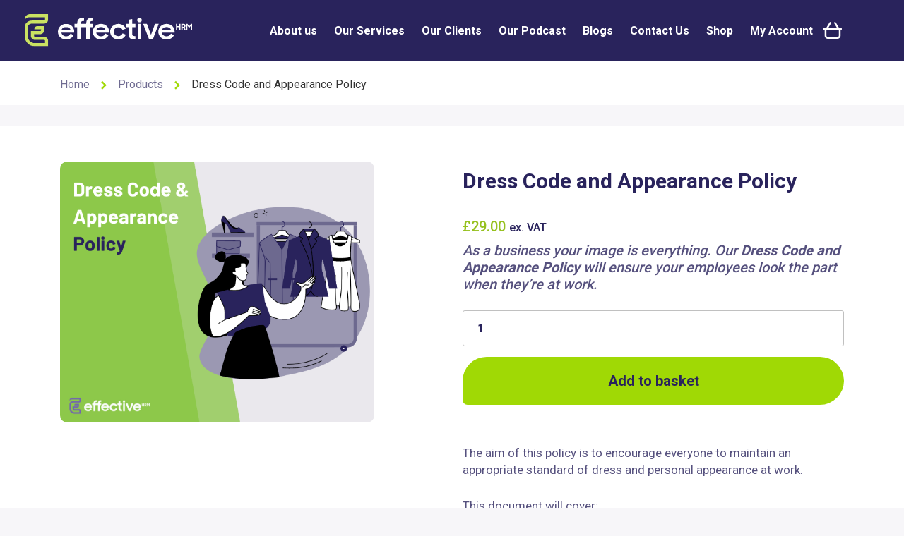

--- FILE ---
content_type: text/html; charset=UTF-8
request_url: https://www.effective-hrm.co.uk/product/dress-code-and-appearance-policy-2/
body_size: 14238
content:
<!doctype html>
<html lang="en-GB">

<head>
<meta charset="utf-8">
<title>Dress Code and Appearance Policy - Effective HRM</title>
<meta name="description" content="">
<meta name="keywords" content="">
<meta name="viewport" content="width=device-width, initial-scale=1, shrink-to-fit=no">

<!-- Google Tag Manager -->
<script>(function(w,d,s,l,i){w[l]=w[l]||[];w[l].push({'gtm.start':
new Date().getTime(),event:'gtm.js'});var f=d.getElementsByTagName(s)[0],
j=d.createElement(s),dl=l!='dataLayer'?'&l='+l:'';j.async=true;j.src=
'https://www.googletagmanager.com/gtm.js?id='+i+dl;f.parentNode.insertBefore(j,f);
})(window,document,'script','dataLayer','GTM-NZW28GP');</script>
<!-- End Google Tag Manager -->

<link rel="apple-touch-icon-precomposed" sizes="57x57" href="https://www.effective-hrm.co.uk/app/themes/v1/images/fav/apple-touch-icon-57x57.png" />
<link rel="apple-touch-icon-precomposed" sizes="114x114" href="https://www.effective-hrm.co.uk/app/themes/v1/images/fav/apple-touch-icon-114x114.png" />
<link rel="apple-touch-icon-precomposed" sizes="72x72" href="https://www.effective-hrm.co.uk/app/themes/v1/images/fav/apple-touch-icon-72x72.png" />
<link rel="apple-touch-icon-precomposed" sizes="144x144" href="https://www.effective-hrm.co.uk/app/themes/v1/images/fav/apple-touch-icon-144x144.png" />
<link rel="apple-touch-icon-precomposed" sizes="60x60" href="https://www.effective-hrm.co.uk/app/themes/v1/images/fav/apple-touch-icon-60x60.png" />
<link rel="apple-touch-icon-precomposed" sizes="120x120" href="https://www.effective-hrm.co.uk/app/themes/v1/images/fav/apple-touch-icon-120x120.png" />
<link rel="apple-touch-icon-precomposed" sizes="76x76" href="https://www.effective-hrm.co.uk/app/themes/v1/images/fav/apple-touch-icon-76x76.png" />
<link rel="apple-touch-icon-precomposed" sizes="152x152" href="https://www.effective-hrm.co.uk/app/themes/v1/images/fav/apple-touch-icon-152x152.png" />
<link rel="icon" type="image/png" href="https://www.effective-hrm.co.uk/app/themes/v1/images/fav/favicon-196x196.png" sizes="196x196" />
<link rel="icon" type="image/png" href="https://www.effective-hrm.co.uk/app/themes/v1/images/fav/favicon-96x96.png" sizes="96x96" />
<link rel="icon" type="image/png" href="https://www.effective-hrm.co.uk/app/themes/v1/images/fav/favicon-32x32.png" sizes="32x32" />
<link rel="icon" type="image/png" href="https://www.effective-hrm.co.uk/app/themes/v1/images/fav/favicon-16x16.png" sizes="16x16" />
<link rel="icon" type="image/png" href="https://www.effective-hrm.co.uk/app/themes/v1/images/fav/favicon-128.png" sizes="128x128" />
<meta name="application-name" content="&nbsp;"/>
<meta name="msapplication-TileColor" content="#FFFFFF" />
<meta name="msapplication-TileImage" content="mstile-144x144.png" />
<meta name="msapplication-square70x70logo" content="mstile-70x70.png" />
<meta name="msapplication-square150x150logo" content="mstile-150x150.png" />
<meta name="msapplication-wide310x150logo" content="mstile-310x150.png" />
<meta name="msapplication-square310x310logo" content="mstile-310x310.png" />

<meta name='robots' content='index, follow, max-image-preview:large, max-snippet:-1, max-video-preview:-1' />
	<style>img:is([sizes="auto" i], [sizes^="auto," i]) { contain-intrinsic-size: 3000px 1500px }</style>
	
	<!-- This site is optimized with the Yoast SEO plugin v26.5 - https://yoast.com/wordpress/plugins/seo/ -->
	<link rel="canonical" href="https://www.effective-hrm.co.uk/product/dress-code-and-appearance-policy-2/" />
	<meta property="og:locale" content="en_GB" />
	<meta property="og:type" content="article" />
	<meta property="og:title" content="Dress Code and Appearance Policy - Effective HRM" />
	<meta property="og:description" content="As a business your image is everything. Our Dress Code and Appearance Policy will ensure your employees look the part when they’re at work." />
	<meta property="og:url" content="https://www.effective-hrm.co.uk/product/dress-code-and-appearance-policy-2/" />
	<meta property="og:site_name" content="Effective HRM" />
	<meta property="article:modified_time" content="2023-01-10T16:18:12+00:00" />
	<meta property="og:image" content="https://www.effective-hrm.co.uk/app/uploads/2022/11/Webshop-Policies.png" />
	<meta property="og:image:width" content="670" />
	<meta property="og:image:height" content="560" />
	<meta property="og:image:type" content="image/png" />
	<meta name="twitter:card" content="summary_large_image" />
	<meta name="twitter:label1" content="Estimated reading time" />
	<meta name="twitter:data1" content="1 minute" />
	<script type="application/ld+json" class="yoast-schema-graph">{"@context":"https://schema.org","@graph":[{"@type":"WebPage","@id":"https://www.effective-hrm.co.uk/product/dress-code-and-appearance-policy-2/","url":"https://www.effective-hrm.co.uk/product/dress-code-and-appearance-policy-2/","name":"Dress Code and Appearance Policy - Effective HRM","isPartOf":{"@id":"https://www.effective-hrm.co.uk/#website"},"primaryImageOfPage":{"@id":"https://www.effective-hrm.co.uk/product/dress-code-and-appearance-policy-2/#primaryimage"},"image":{"@id":"https://www.effective-hrm.co.uk/product/dress-code-and-appearance-policy-2/#primaryimage"},"thumbnailUrl":"https://www.effective-hrm.co.uk/app/uploads/2022/11/Webshop-Policies.png","datePublished":"2022-11-30T03:56:38+00:00","dateModified":"2023-01-10T16:18:12+00:00","breadcrumb":{"@id":"https://www.effective-hrm.co.uk/product/dress-code-and-appearance-policy-2/#breadcrumb"},"inLanguage":"en-GB","potentialAction":[{"@type":"ReadAction","target":["https://www.effective-hrm.co.uk/product/dress-code-and-appearance-policy-2/"]}]},{"@type":"ImageObject","inLanguage":"en-GB","@id":"https://www.effective-hrm.co.uk/product/dress-code-and-appearance-policy-2/#primaryimage","url":"https://www.effective-hrm.co.uk/app/uploads/2022/11/Webshop-Policies.png","contentUrl":"https://www.effective-hrm.co.uk/app/uploads/2022/11/Webshop-Policies.png","width":670,"height":560},{"@type":"BreadcrumbList","@id":"https://www.effective-hrm.co.uk/product/dress-code-and-appearance-policy-2/#breadcrumb","itemListElement":[{"@type":"ListItem","position":1,"name":"Home","item":"https://www.effective-hrm.co.uk/"},{"@type":"ListItem","position":2,"name":"Shop","item":"https://www.effective-hrm.co.uk/shop/"},{"@type":"ListItem","position":3,"name":"Dress Code and Appearance Policy"}]},{"@type":"WebSite","@id":"https://www.effective-hrm.co.uk/#website","url":"https://www.effective-hrm.co.uk/","name":"Effective HRM","description":" People are at the heart of every business ","publisher":{"@id":"https://www.effective-hrm.co.uk/#organization"},"potentialAction":[{"@type":"SearchAction","target":{"@type":"EntryPoint","urlTemplate":"https://www.effective-hrm.co.uk/?s={search_term_string}"},"query-input":{"@type":"PropertyValueSpecification","valueRequired":true,"valueName":"search_term_string"}}],"inLanguage":"en-GB"},{"@type":"Organization","@id":"https://www.effective-hrm.co.uk/#organization","name":"Effective HRM","url":"https://www.effective-hrm.co.uk/","logo":{"@type":"ImageObject","inLanguage":"en-GB","@id":"https://www.effective-hrm.co.uk/#/schema/logo/image/","url":"https://www.effective-hrm.co.uk/app/uploads/2021/04/logo-alt.png","contentUrl":"https://www.effective-hrm.co.uk/app/uploads/2021/04/logo-alt.png","width":237,"height":46,"caption":"Effective HRM"},"image":{"@id":"https://www.effective-hrm.co.uk/#/schema/logo/image/"}}]}</script>
	<!-- / Yoast SEO plugin. -->


<link rel='dns-prefetch' href='//cdnjs.cloudflare.com' />
<link rel='dns-prefetch' href='//fonts.googleapis.com' />
<script type="text/javascript">
/* <![CDATA[ */
window._wpemojiSettings = {"baseUrl":"https:\/\/s.w.org\/images\/core\/emoji\/16.0.1\/72x72\/","ext":".png","svgUrl":"https:\/\/s.w.org\/images\/core\/emoji\/16.0.1\/svg\/","svgExt":".svg","source":{"concatemoji":"https:\/\/www.effective-hrm.co.uk\/wp\/wp-includes\/js\/wp-emoji-release.min.js?ver=6.8.3"}};
/*! This file is auto-generated */
!function(s,n){var o,i,e;function c(e){try{var t={supportTests:e,timestamp:(new Date).valueOf()};sessionStorage.setItem(o,JSON.stringify(t))}catch(e){}}function p(e,t,n){e.clearRect(0,0,e.canvas.width,e.canvas.height),e.fillText(t,0,0);var t=new Uint32Array(e.getImageData(0,0,e.canvas.width,e.canvas.height).data),a=(e.clearRect(0,0,e.canvas.width,e.canvas.height),e.fillText(n,0,0),new Uint32Array(e.getImageData(0,0,e.canvas.width,e.canvas.height).data));return t.every(function(e,t){return e===a[t]})}function u(e,t){e.clearRect(0,0,e.canvas.width,e.canvas.height),e.fillText(t,0,0);for(var n=e.getImageData(16,16,1,1),a=0;a<n.data.length;a++)if(0!==n.data[a])return!1;return!0}function f(e,t,n,a){switch(t){case"flag":return n(e,"\ud83c\udff3\ufe0f\u200d\u26a7\ufe0f","\ud83c\udff3\ufe0f\u200b\u26a7\ufe0f")?!1:!n(e,"\ud83c\udde8\ud83c\uddf6","\ud83c\udde8\u200b\ud83c\uddf6")&&!n(e,"\ud83c\udff4\udb40\udc67\udb40\udc62\udb40\udc65\udb40\udc6e\udb40\udc67\udb40\udc7f","\ud83c\udff4\u200b\udb40\udc67\u200b\udb40\udc62\u200b\udb40\udc65\u200b\udb40\udc6e\u200b\udb40\udc67\u200b\udb40\udc7f");case"emoji":return!a(e,"\ud83e\udedf")}return!1}function g(e,t,n,a){var r="undefined"!=typeof WorkerGlobalScope&&self instanceof WorkerGlobalScope?new OffscreenCanvas(300,150):s.createElement("canvas"),o=r.getContext("2d",{willReadFrequently:!0}),i=(o.textBaseline="top",o.font="600 32px Arial",{});return e.forEach(function(e){i[e]=t(o,e,n,a)}),i}function t(e){var t=s.createElement("script");t.src=e,t.defer=!0,s.head.appendChild(t)}"undefined"!=typeof Promise&&(o="wpEmojiSettingsSupports",i=["flag","emoji"],n.supports={everything:!0,everythingExceptFlag:!0},e=new Promise(function(e){s.addEventListener("DOMContentLoaded",e,{once:!0})}),new Promise(function(t){var n=function(){try{var e=JSON.parse(sessionStorage.getItem(o));if("object"==typeof e&&"number"==typeof e.timestamp&&(new Date).valueOf()<e.timestamp+604800&&"object"==typeof e.supportTests)return e.supportTests}catch(e){}return null}();if(!n){if("undefined"!=typeof Worker&&"undefined"!=typeof OffscreenCanvas&&"undefined"!=typeof URL&&URL.createObjectURL&&"undefined"!=typeof Blob)try{var e="postMessage("+g.toString()+"("+[JSON.stringify(i),f.toString(),p.toString(),u.toString()].join(",")+"));",a=new Blob([e],{type:"text/javascript"}),r=new Worker(URL.createObjectURL(a),{name:"wpTestEmojiSupports"});return void(r.onmessage=function(e){c(n=e.data),r.terminate(),t(n)})}catch(e){}c(n=g(i,f,p,u))}t(n)}).then(function(e){for(var t in e)n.supports[t]=e[t],n.supports.everything=n.supports.everything&&n.supports[t],"flag"!==t&&(n.supports.everythingExceptFlag=n.supports.everythingExceptFlag&&n.supports[t]);n.supports.everythingExceptFlag=n.supports.everythingExceptFlag&&!n.supports.flag,n.DOMReady=!1,n.readyCallback=function(){n.DOMReady=!0}}).then(function(){return e}).then(function(){var e;n.supports.everything||(n.readyCallback(),(e=n.source||{}).concatemoji?t(e.concatemoji):e.wpemoji&&e.twemoji&&(t(e.twemoji),t(e.wpemoji)))}))}((window,document),window._wpemojiSettings);
/* ]]> */
</script>
<style id='wp-emoji-styles-inline-css' type='text/css'>

	img.wp-smiley, img.emoji {
		display: inline !important;
		border: none !important;
		box-shadow: none !important;
		height: 1em !important;
		width: 1em !important;
		margin: 0 0.07em !important;
		vertical-align: -0.1em !important;
		background: none !important;
		padding: 0 !important;
	}
</style>
<link rel='stylesheet' id='wp-block-library-css' href='https://www.effective-hrm.co.uk/wp/wp-includes/css/dist/block-library/style.min.css?ver=6.8.3' type='text/css' media='all' />
<style id='classic-theme-styles-inline-css' type='text/css'>
/*! This file is auto-generated */
.wp-block-button__link{color:#fff;background-color:#32373c;border-radius:9999px;box-shadow:none;text-decoration:none;padding:calc(.667em + 2px) calc(1.333em + 2px);font-size:1.125em}.wp-block-file__button{background:#32373c;color:#fff;text-decoration:none}
</style>
<style id='global-styles-inline-css' type='text/css'>
:root{--wp--preset--aspect-ratio--square: 1;--wp--preset--aspect-ratio--4-3: 4/3;--wp--preset--aspect-ratio--3-4: 3/4;--wp--preset--aspect-ratio--3-2: 3/2;--wp--preset--aspect-ratio--2-3: 2/3;--wp--preset--aspect-ratio--16-9: 16/9;--wp--preset--aspect-ratio--9-16: 9/16;--wp--preset--color--black: #000000;--wp--preset--color--cyan-bluish-gray: #abb8c3;--wp--preset--color--white: #ffffff;--wp--preset--color--pale-pink: #f78da7;--wp--preset--color--vivid-red: #cf2e2e;--wp--preset--color--luminous-vivid-orange: #ff6900;--wp--preset--color--luminous-vivid-amber: #fcb900;--wp--preset--color--light-green-cyan: #7bdcb5;--wp--preset--color--vivid-green-cyan: #00d084;--wp--preset--color--pale-cyan-blue: #8ed1fc;--wp--preset--color--vivid-cyan-blue: #0693e3;--wp--preset--color--vivid-purple: #9b51e0;--wp--preset--gradient--vivid-cyan-blue-to-vivid-purple: linear-gradient(135deg,rgba(6,147,227,1) 0%,rgb(155,81,224) 100%);--wp--preset--gradient--light-green-cyan-to-vivid-green-cyan: linear-gradient(135deg,rgb(122,220,180) 0%,rgb(0,208,130) 100%);--wp--preset--gradient--luminous-vivid-amber-to-luminous-vivid-orange: linear-gradient(135deg,rgba(252,185,0,1) 0%,rgba(255,105,0,1) 100%);--wp--preset--gradient--luminous-vivid-orange-to-vivid-red: linear-gradient(135deg,rgba(255,105,0,1) 0%,rgb(207,46,46) 100%);--wp--preset--gradient--very-light-gray-to-cyan-bluish-gray: linear-gradient(135deg,rgb(238,238,238) 0%,rgb(169,184,195) 100%);--wp--preset--gradient--cool-to-warm-spectrum: linear-gradient(135deg,rgb(74,234,220) 0%,rgb(151,120,209) 20%,rgb(207,42,186) 40%,rgb(238,44,130) 60%,rgb(251,105,98) 80%,rgb(254,248,76) 100%);--wp--preset--gradient--blush-light-purple: linear-gradient(135deg,rgb(255,206,236) 0%,rgb(152,150,240) 100%);--wp--preset--gradient--blush-bordeaux: linear-gradient(135deg,rgb(254,205,165) 0%,rgb(254,45,45) 50%,rgb(107,0,62) 100%);--wp--preset--gradient--luminous-dusk: linear-gradient(135deg,rgb(255,203,112) 0%,rgb(199,81,192) 50%,rgb(65,88,208) 100%);--wp--preset--gradient--pale-ocean: linear-gradient(135deg,rgb(255,245,203) 0%,rgb(182,227,212) 50%,rgb(51,167,181) 100%);--wp--preset--gradient--electric-grass: linear-gradient(135deg,rgb(202,248,128) 0%,rgb(113,206,126) 100%);--wp--preset--gradient--midnight: linear-gradient(135deg,rgb(2,3,129) 0%,rgb(40,116,252) 100%);--wp--preset--font-size--small: 13px;--wp--preset--font-size--medium: 20px;--wp--preset--font-size--large: 36px;--wp--preset--font-size--x-large: 42px;--wp--preset--spacing--20: 0.44rem;--wp--preset--spacing--30: 0.67rem;--wp--preset--spacing--40: 1rem;--wp--preset--spacing--50: 1.5rem;--wp--preset--spacing--60: 2.25rem;--wp--preset--spacing--70: 3.38rem;--wp--preset--spacing--80: 5.06rem;--wp--preset--shadow--natural: 6px 6px 9px rgba(0, 0, 0, 0.2);--wp--preset--shadow--deep: 12px 12px 50px rgba(0, 0, 0, 0.4);--wp--preset--shadow--sharp: 6px 6px 0px rgba(0, 0, 0, 0.2);--wp--preset--shadow--outlined: 6px 6px 0px -3px rgba(255, 255, 255, 1), 6px 6px rgba(0, 0, 0, 1);--wp--preset--shadow--crisp: 6px 6px 0px rgba(0, 0, 0, 1);}:where(.is-layout-flex){gap: 0.5em;}:where(.is-layout-grid){gap: 0.5em;}body .is-layout-flex{display: flex;}.is-layout-flex{flex-wrap: wrap;align-items: center;}.is-layout-flex > :is(*, div){margin: 0;}body .is-layout-grid{display: grid;}.is-layout-grid > :is(*, div){margin: 0;}:where(.wp-block-columns.is-layout-flex){gap: 2em;}:where(.wp-block-columns.is-layout-grid){gap: 2em;}:where(.wp-block-post-template.is-layout-flex){gap: 1.25em;}:where(.wp-block-post-template.is-layout-grid){gap: 1.25em;}.has-black-color{color: var(--wp--preset--color--black) !important;}.has-cyan-bluish-gray-color{color: var(--wp--preset--color--cyan-bluish-gray) !important;}.has-white-color{color: var(--wp--preset--color--white) !important;}.has-pale-pink-color{color: var(--wp--preset--color--pale-pink) !important;}.has-vivid-red-color{color: var(--wp--preset--color--vivid-red) !important;}.has-luminous-vivid-orange-color{color: var(--wp--preset--color--luminous-vivid-orange) !important;}.has-luminous-vivid-amber-color{color: var(--wp--preset--color--luminous-vivid-amber) !important;}.has-light-green-cyan-color{color: var(--wp--preset--color--light-green-cyan) !important;}.has-vivid-green-cyan-color{color: var(--wp--preset--color--vivid-green-cyan) !important;}.has-pale-cyan-blue-color{color: var(--wp--preset--color--pale-cyan-blue) !important;}.has-vivid-cyan-blue-color{color: var(--wp--preset--color--vivid-cyan-blue) !important;}.has-vivid-purple-color{color: var(--wp--preset--color--vivid-purple) !important;}.has-black-background-color{background-color: var(--wp--preset--color--black) !important;}.has-cyan-bluish-gray-background-color{background-color: var(--wp--preset--color--cyan-bluish-gray) !important;}.has-white-background-color{background-color: var(--wp--preset--color--white) !important;}.has-pale-pink-background-color{background-color: var(--wp--preset--color--pale-pink) !important;}.has-vivid-red-background-color{background-color: var(--wp--preset--color--vivid-red) !important;}.has-luminous-vivid-orange-background-color{background-color: var(--wp--preset--color--luminous-vivid-orange) !important;}.has-luminous-vivid-amber-background-color{background-color: var(--wp--preset--color--luminous-vivid-amber) !important;}.has-light-green-cyan-background-color{background-color: var(--wp--preset--color--light-green-cyan) !important;}.has-vivid-green-cyan-background-color{background-color: var(--wp--preset--color--vivid-green-cyan) !important;}.has-pale-cyan-blue-background-color{background-color: var(--wp--preset--color--pale-cyan-blue) !important;}.has-vivid-cyan-blue-background-color{background-color: var(--wp--preset--color--vivid-cyan-blue) !important;}.has-vivid-purple-background-color{background-color: var(--wp--preset--color--vivid-purple) !important;}.has-black-border-color{border-color: var(--wp--preset--color--black) !important;}.has-cyan-bluish-gray-border-color{border-color: var(--wp--preset--color--cyan-bluish-gray) !important;}.has-white-border-color{border-color: var(--wp--preset--color--white) !important;}.has-pale-pink-border-color{border-color: var(--wp--preset--color--pale-pink) !important;}.has-vivid-red-border-color{border-color: var(--wp--preset--color--vivid-red) !important;}.has-luminous-vivid-orange-border-color{border-color: var(--wp--preset--color--luminous-vivid-orange) !important;}.has-luminous-vivid-amber-border-color{border-color: var(--wp--preset--color--luminous-vivid-amber) !important;}.has-light-green-cyan-border-color{border-color: var(--wp--preset--color--light-green-cyan) !important;}.has-vivid-green-cyan-border-color{border-color: var(--wp--preset--color--vivid-green-cyan) !important;}.has-pale-cyan-blue-border-color{border-color: var(--wp--preset--color--pale-cyan-blue) !important;}.has-vivid-cyan-blue-border-color{border-color: var(--wp--preset--color--vivid-cyan-blue) !important;}.has-vivid-purple-border-color{border-color: var(--wp--preset--color--vivid-purple) !important;}.has-vivid-cyan-blue-to-vivid-purple-gradient-background{background: var(--wp--preset--gradient--vivid-cyan-blue-to-vivid-purple) !important;}.has-light-green-cyan-to-vivid-green-cyan-gradient-background{background: var(--wp--preset--gradient--light-green-cyan-to-vivid-green-cyan) !important;}.has-luminous-vivid-amber-to-luminous-vivid-orange-gradient-background{background: var(--wp--preset--gradient--luminous-vivid-amber-to-luminous-vivid-orange) !important;}.has-luminous-vivid-orange-to-vivid-red-gradient-background{background: var(--wp--preset--gradient--luminous-vivid-orange-to-vivid-red) !important;}.has-very-light-gray-to-cyan-bluish-gray-gradient-background{background: var(--wp--preset--gradient--very-light-gray-to-cyan-bluish-gray) !important;}.has-cool-to-warm-spectrum-gradient-background{background: var(--wp--preset--gradient--cool-to-warm-spectrum) !important;}.has-blush-light-purple-gradient-background{background: var(--wp--preset--gradient--blush-light-purple) !important;}.has-blush-bordeaux-gradient-background{background: var(--wp--preset--gradient--blush-bordeaux) !important;}.has-luminous-dusk-gradient-background{background: var(--wp--preset--gradient--luminous-dusk) !important;}.has-pale-ocean-gradient-background{background: var(--wp--preset--gradient--pale-ocean) !important;}.has-electric-grass-gradient-background{background: var(--wp--preset--gradient--electric-grass) !important;}.has-midnight-gradient-background{background: var(--wp--preset--gradient--midnight) !important;}.has-small-font-size{font-size: var(--wp--preset--font-size--small) !important;}.has-medium-font-size{font-size: var(--wp--preset--font-size--medium) !important;}.has-large-font-size{font-size: var(--wp--preset--font-size--large) !important;}.has-x-large-font-size{font-size: var(--wp--preset--font-size--x-large) !important;}
:where(.wp-block-post-template.is-layout-flex){gap: 1.25em;}:where(.wp-block-post-template.is-layout-grid){gap: 1.25em;}
:where(.wp-block-columns.is-layout-flex){gap: 2em;}:where(.wp-block-columns.is-layout-grid){gap: 2em;}
:root :where(.wp-block-pullquote){font-size: 1.5em;line-height: 1.6;}
</style>
<link rel='stylesheet' id='woocommerce-layout-css' href='https://www.effective-hrm.co.uk/app/plugins/woocommerce/assets/css/woocommerce-layout.css?ver=10.3.6' type='text/css' media='all' />
<link rel='stylesheet' id='woocommerce-smallscreen-css' href='https://www.effective-hrm.co.uk/app/plugins/woocommerce/assets/css/woocommerce-smallscreen.css?ver=10.3.6' type='text/css' media='only screen and (max-width: 768px)' />
<link rel='stylesheet' id='woocommerce-general-css' href='https://www.effective-hrm.co.uk/app/plugins/woocommerce/assets/css/woocommerce.css?ver=10.3.6' type='text/css' media='all' />
<style id='woocommerce-inline-inline-css' type='text/css'>
.woocommerce form .form-row .required { visibility: visible; }
</style>
<link rel='stylesheet' id='brands-styles-css' href='https://www.effective-hrm.co.uk/app/plugins/woocommerce/assets/css/brands.css?ver=10.3.6' type='text/css' media='all' />
<link rel='stylesheet' id='bootstrap-css' href='https://cdnjs.cloudflare.com/ajax/libs/twitter-bootstrap/4.3.1/css/bootstrap-grid.min.css?ver=4.3.1' type='text/css' media='all' />
<link rel='stylesheet' id='font/roboto-css' href='https://fonts.googleapis.com/css?family=Roboto%3A300%2C400%2C500%2C700&#038;display=swap&#038;ver=6.8.3' type='text/css' media='all' />
<link rel='stylesheet' id='my-css-css' href='https://www.effective-hrm.co.uk/app/themes/v1/css/sass.min.css?ver=1750838813' type='text/css' media='all' />
<script type="text/javascript" src="https://www.effective-hrm.co.uk/app/themes/v1/js/jquery-2.2.4.min.js?ver=1" id="jquery-js"></script>
<script type="text/javascript" id="wc-single-product-js-extra">
/* <![CDATA[ */
var wc_single_product_params = {"i18n_required_rating_text":"Please select a rating","i18n_rating_options":["1 of 5 stars","2 of 5 stars","3 of 5 stars","4 of 5 stars","5 of 5 stars"],"i18n_product_gallery_trigger_text":"View full-screen image gallery","review_rating_required":"yes","flexslider":{"rtl":false,"animation":"slide","smoothHeight":true,"directionNav":false,"controlNav":"thumbnails","slideshow":false,"animationSpeed":500,"animationLoop":false,"allowOneSlide":false},"zoom_enabled":"","zoom_options":[],"photoswipe_enabled":"","photoswipe_options":{"shareEl":false,"closeOnScroll":false,"history":false,"hideAnimationDuration":0,"showAnimationDuration":0},"flexslider_enabled":""};
/* ]]> */
</script>
<script type="text/javascript" src="https://www.effective-hrm.co.uk/app/plugins/woocommerce/assets/js/frontend/single-product.min.js?ver=10.3.6" id="wc-single-product-js" defer="defer" data-wp-strategy="defer"></script>
<script type="text/javascript" src="https://www.effective-hrm.co.uk/app/plugins/woocommerce/assets/js/jquery-blockui/jquery.blockUI.min.js?ver=2.7.0-wc.10.3.6" id="wc-jquery-blockui-js" defer="defer" data-wp-strategy="defer"></script>
<script type="text/javascript" src="https://www.effective-hrm.co.uk/app/plugins/woocommerce/assets/js/js-cookie/js.cookie.min.js?ver=2.1.4-wc.10.3.6" id="wc-js-cookie-js" defer="defer" data-wp-strategy="defer"></script>
<script type="text/javascript" id="woocommerce-js-extra">
/* <![CDATA[ */
var woocommerce_params = {"ajax_url":"\/wp\/wp-admin\/admin-ajax.php","wc_ajax_url":"\/?wc-ajax=%%endpoint%%","i18n_password_show":"Show password","i18n_password_hide":"Hide password"};
/* ]]> */
</script>
<script type="text/javascript" src="https://www.effective-hrm.co.uk/app/plugins/woocommerce/assets/js/frontend/woocommerce.min.js?ver=10.3.6" id="woocommerce-js" defer="defer" data-wp-strategy="defer"></script>
<link rel="https://api.w.org/" href="https://www.effective-hrm.co.uk/wp-json/" /><link rel="alternate" title="JSON" type="application/json" href="https://www.effective-hrm.co.uk/wp-json/wp/v2/product/2921" /><link rel="EditURI" type="application/rsd+xml" title="RSD" href="https://www.effective-hrm.co.uk/wp/xmlrpc.php?rsd" />
<link rel='shortlink' href='https://www.effective-hrm.co.uk/?p=2921' />
<link rel="alternate" title="oEmbed (JSON)" type="application/json+oembed" href="https://www.effective-hrm.co.uk/wp-json/oembed/1.0/embed?url=https%3A%2F%2Fwww.effective-hrm.co.uk%2Fproduct%2Fdress-code-and-appearance-policy-2%2F" />
<link rel="alternate" title="oEmbed (XML)" type="text/xml+oembed" href="https://www.effective-hrm.co.uk/wp-json/oembed/1.0/embed?url=https%3A%2F%2Fwww.effective-hrm.co.uk%2Fproduct%2Fdress-code-and-appearance-policy-2%2F&#038;format=xml" />
	<noscript><style>.woocommerce-product-gallery{ opacity: 1 !important; }</style></noscript>
	


</head>
<body class='wp-singular product-template-default single single-product postid-2921 wp-custom-logo wp-theme-v1 theme-v1 woocommerce woocommerce-page woocommerce-no-js'>
<!-- Google Tag Manager (noscript) -->
<noscript><iframe src="https://www.googletagmanager.com/ns.html?id=GTM-NZW28GP"
height="0" width="0" style="display:none;visibility:hidden"></iframe></noscript>
<!-- End Google Tag Manager (noscript) -->
<a class="sronly" href="#Main">Skip to main content</a>


    <!--header-->
    <header class="header headerglobal  __background">
        <div class="container">

            <div class="row">

                <div class="col-7 col-md-5 col-lg-3">
                    <a href="/" class="header-logo">
                                            <img src="https://www.effective-hrm.co.uk/app/themes/v1/images/shoplogo.svg" alt="site logo">
                                        </a>
                </div><!--col-->

                <div class="col-5 col-md-7 col-lg-9">
                    <!--offcanvas-->
                    
<div class="navwrap">
    <nav class="nav">
        <ul>
                            <li class="menu-item menu-item menu-item-type-post_type menu-item-object-page menu-item-4738">
                    <a href="https://www.effective-hrm.co.uk/about-us/">
                        About us
                    </a>
                                    </li>
                            <li class="menu-item menu-item menu-item-type-post_type menu-item-object-page menu-item-has-children menu-item-4733">
                    <a href="https://www.effective-hrm.co.uk/our-services/">
                        Our Services
                    </a>
                                            <ul>
                                                            <li class="menu-item menu-item-type-post_type menu-item-object-page menu-item-has-children menu-item-4734">
                                    <a href="https://www.effective-hrm.co.uk/our-services/human-resources/">Human Resources</a>
                                                                            <ul>
                                                                                            <li class="menu-item"><a href="https://www.effective-hrm.co.uk/our-services/human-resources/hr-manager-support/">HR Manager Retainer</a></li>
                                                                                            <li class="menu-item"><a href="https://www.effective-hrm.co.uk/our-services/human-resources/hr-helpdesk/">HR Helpdesk</a></li>
                                                                                            <li class="menu-item"><a href="https://www.effective-hrm.co.uk/our-services/human-resources/hr-admin/">HR Administration Support</a></li>
                                                                                            <li class="menu-item"><a href="https://www.effective-hrm.co.uk/our-services/human-resources/hr-software-breathe/">HR Software: Breathe</a></li>
                                                                                            <li class="menu-item"><a href="https://www.effective-hrm.co.uk/our-services/human-resources/hr-document-library/">HR Document Library</a></li>
                                                                                    </ul>
                                                                    </li>
                                                            <li class="menu-item menu-item-type-post_type menu-item-object-page menu-item-4740">
                                    <a href="https://www.effective-hrm.co.uk/our-services/health-and-safety/">Health and Safety</a>
                                                                    </li>
                                                            <li class="menu-item menu-item-type-post_type menu-item-object-page menu-item-has-children menu-item-4741">
                                    <a href="https://www.effective-hrm.co.uk/our-services/learning-and-development/">Learning and Development</a>
                                                                            <ul>
                                                                                            <li class="menu-item"><a href="https://effective-hrm.thinkific.com/pages/home-page">Online Courses</a></li>
                                                                                            <li class="menu-item"><a href="https://www.effective-hrm.co.uk/our-services/learning-and-development/the-effective-manager-development-course/">The Effective Manager Development Course</a></li>
                                                                                    </ul>
                                                                    </li>
                                                    </ul>
                                    </li>
                            <li class="menu-item menu-item menu-item-type-post_type menu-item-object-page menu-item-has-children menu-item-4746">
                    <a href="https://www.effective-hrm.co.uk/clients/">
                        Our Clients
                    </a>
                                            <ul>
                                                            <li class="menu-item menu-item-type-post_type menu-item-object-page menu-item-4873">
                                    <a href="https://www.effective-hrm.co.uk/testimonials/">Testimonials</a>
                                                                    </li>
                                                            <li class="menu-item menu-item-type-post_type menu-item-object-page menu-item-5153">
                                    <a href="https://www.effective-hrm.co.uk/case-studies/">Case Studies</a>
                                                                    </li>
                                                    </ul>
                                    </li>
                            <li class="menu-item menu-item menu-item-type-post_type menu-item-object-page menu-item-4747">
                    <a href="https://www.effective-hrm.co.uk/our-solutions/the-good-employer-podcast/">
                        Our Podcast
                    </a>
                                    </li>
                            <li class="menu-item menu-item menu-item-type-post_type menu-item-object-page menu-item-4748">
                    <a href="https://www.effective-hrm.co.uk/news/">
                        Blogs
                    </a>
                                    </li>
                            <li class="menu-item menu-item menu-item-type-post_type menu-item-object-page menu-item-4749">
                    <a href="https://www.effective-hrm.co.uk/contact/">
                        Contact Us
                    </a>
                                    </li>
                            <li class="menu-item menu-item menu-item-type-post_type menu-item-object-page current_page_parent current-menu-parent current-product-parent menu-item-4750">
                    <a href="https://www.effective-hrm.co.uk/shop/">
                        Shop
                    </a>
                                    </li>
                            <li class="menu-item menu-item menu-item-type-custom menu-item-object-custom menu-item-4751">
                    <a href="https://www.effective-hrm.co.uk/my-account/">
                        My Account
                    </a>
                                    </li>
                        <li class='menu-item __basket'>
                <a href='https://www.effective-hrm.co.uk/cart/'>
                    <span class="sronly">Open basket</span>
                    <span class="icon icon-basket1"></span>
                                    </a>
            </li>
        </ul>
    </nav><!--nav-->
</div>

                    <!--offcanvas-->
                    <div class="header-opts">
                        <div class="burger" aria-label="Toggle Menu">
                            <div class="burger-toggle"><span></span></div>
                        </div><!--burger-->
                    </div>
                </div>

            </div><!--row-->

        </div><!--container-->
    </header><!--header-->


<!--wrapper-->
<main class="wrapper">


    <div class="flexiblocks-block __withmargintop">
                <div class="breadcrumb">
    <div class="container">
        <div class="row">
            <div class="col-12">
                <div class="breadcrumb-content">
                    <a href="/">Home</a> <i class="icon-arrow-set2-right"></i> <a href="https://www.effective-hrm.co.uk/shop/">Products</a> <i class="icon-arrow-set2-right"></i> <span>Dress Code and Appearance Policy</span>
                </div>
            </div>
        </div>
    </div>
</div><!-- breadcrumb -->
        <div id="primary" class="content-area"><main id="main" class="site-main" role="main">    </div>
    <div class='container'>
        <div class="woocommerce-notices-wrapper"></div>    </div>
    <article itemscope itemtype="http://schema.org/Product" class="single-product-details post-2921 product type-product status-publish has-post-thumbnail product_cat-uncategorized first instock downloadable taxable shipping-taxable purchasable product-type-simple">

        <div class="container">
            <div class="row">
                <div class="col-md-5">
                    <div class="entry-images">
                        <div class="woocommerce-product-gallery woocommerce-product-gallery--with-images woocommerce-product-gallery--columns-4 images" data-columns="4" style="opacity: 0; transition: opacity .25s ease-in-out;">
	<div class="woocommerce-product-gallery__wrapper">
		<div data-thumb="https://www.effective-hrm.co.uk/app/uploads/2022/11/Webshop-Policies-100x100.png" data-thumb-alt="Dress Code and Appearance Policy" data-thumb-srcset="https://www.effective-hrm.co.uk/app/uploads/2022/11/Webshop-Policies-100x100.png 100w, https://www.effective-hrm.co.uk/app/uploads/2022/11/Webshop-Policies-150x150.png 150w, https://www.effective-hrm.co.uk/app/uploads/2022/11/Webshop-Policies-300x300.png 300w"  data-thumb-sizes="(max-width: 100px) 100vw, 100px" class="woocommerce-product-gallery__image"><a href="https://www.effective-hrm.co.uk/app/uploads/2022/11/Webshop-Policies.png"><img width="670" height="560" src="https://www.effective-hrm.co.uk/app/uploads/2022/11/Webshop-Policies.png" class="wp-post-image" alt="Dress Code and Appearance Policy" data-caption="" data-src="https://www.effective-hrm.co.uk/app/uploads/2022/11/Webshop-Policies.png" data-large_image="https://www.effective-hrm.co.uk/app/uploads/2022/11/Webshop-Policies.png" data-large_image_width="670" data-large_image_height="560" decoding="async" fetchpriority="high" srcset="https://www.effective-hrm.co.uk/app/uploads/2022/11/Webshop-Policies.png 670w, https://www.effective-hrm.co.uk/app/uploads/2022/11/Webshop-Policies-300x251.png 300w, https://www.effective-hrm.co.uk/app/uploads/2022/11/Webshop-Policies-600x501.png 600w" sizes="(max-width: 670px) 100vw, 670px" /></a></div>	</div>
</div>
                    </div>
                </div>
                <div class="col-md-6 offset-md-1">
                    <div class="product-single">

                        <h1 class="product_title entry-title">Dress Code and Appearance Policy</h1><p class="price"><span class="woocommerce-Price-amount amount"><bdi><span class="woocommerce-Price-currencySymbol">&pound;</span>29.00</bdi></span> <small class="woocommerce-price-suffix">ex. VAT</small></p>
<div class="woocommerce-product-details__short-description">
	<p><em>As a business your image is everything. Our <strong>Dress Code and Appearance Policy </strong>will ensure your employees look the part when they’re at work.</em></p>
</div>

	
	<form class="cart" action="https://www.effective-hrm.co.uk/product/dress-code-and-appearance-policy-2/" method="post" enctype='multipart/form-data'>
		
		<div class="quantity">
		<label class="screen-reader-text" for="quantity_6971551d39329">Dress Code and Appearance Policy quantity</label>
	<input
		type="number"
				id="quantity_6971551d39329"
		class="input-text qty text"
		name="quantity"
		value="1"
		aria-label="Product quantity"
				min="1"
							step="1"
			placeholder=""
			inputmode="numeric"
			autocomplete="off"
			/>
	</div>

		<button type="submit" name="add-to-cart" value="2921" class="single_add_to_cart_button button alt">Add to basket</button>

			</form>

	

                        <div class="product-single-info">
                            <div class="usercontent">
                                <p>The aim of this policy is to encourage everyone to maintain an appropriate standard of dress and personal appearance at work.</p>
<p>This document will cover:</p>
<ul>
<li>Basic Guidelines on appropriate clothing in the workplace</li>
<li>Who is responsible for ensuring that the dress code is observed</li>
<li>Consequences for failure to comply with the dress code</li>
</ul>
<p>Once purchased, our document packs are available to redownload at any time through your account.</p>
<p>Our policies are clear, practical and created to help you become a Good Employer. They are concise, jargon-free and up to date. Ready for you to use and downloadable today!</p>

                            </div>
                        </div>
                        <div class="product-single-signup">
                            <div class="name">Sign up to our newsletter</div>
                            
        <div id="NewsletterWidget">
<form action="/product/dress-code-and-appearance-policy-2/" method="post" class="" enctype="multipart/form-data">
<div style="display:none">
<input type="hidden" name="NewsletterWidget" value="1">
</div>
<div class="field_wrap __email" >
<div class="label_wrap"><label for="NewsletterWidget-_email" class="">Email</label></div>
<div class="input_wrap"><input type="email" name="_email" id="NewsletterWidget-_email" value="" class=""  placeholder="Email"></div>
</div>
<div class="submit_wrap"><button type="submit" class="">Submit</button></div>
</form>
</div>

    
                        </div>
                    </div>
                </div>
            </div>
        </div>
        <div class="flexblock __marginbottom">
            <div class="imagebreaker">
                <img alt="" class="__objectfit" src="https://www.effective-hrm.co.uk/app/themes/v1/images/imagebreaker.png">
            </div>
        </div>
                    <div class="relatedproductsblock">
                <div class="container">
                    <div class="row">
                        <div class="col-12">
                            <section class="related products">
                                <h2 class="relatedproductsblock-title">You may also be interested in</h2>

                                <ul class="products row">
                                                                            
                                        <li class='col-12 col-md-4'>
                                            <a href="https://www.effective-hrm.co.uk/product/menopause-policy/" class="productblock-list">
                                                <article class='post-3096 product type-product status-publish has-post-thumbnail product_cat-uncategorized  instock downloadable virtual taxable purchasable product-type-simple entry'>
        <div class="productblock-list-image">
        <img width="1000" height="1000" src="https://www.effective-hrm.co.uk/app/uploads/2023/01/24-1.png" class="attachment-woocommerce_thumbnail size-woocommerce_thumbnail" alt="Menopause Policy" decoding="async" srcset="https://www.effective-hrm.co.uk/app/uploads/2023/01/24-1.png 1000w, https://www.effective-hrm.co.uk/app/uploads/2023/01/24-1-100x100.png 100w, https://www.effective-hrm.co.uk/app/uploads/2023/01/24-1-300x300.png 300w, https://www.effective-hrm.co.uk/app/uploads/2023/01/24-1-150x150.png 150w, https://www.effective-hrm.co.uk/app/uploads/2023/01/24-1-768x768.png 768w" sizes="(max-width: 1000px) 100vw, 1000px" />    </div>

    <div class="productblock-list-content">
                    <h3 class="entry-title">Menopause Policy</h3>
        
        
	<span class="price"><span class="woocommerce-Price-amount amount"><bdi><span class="woocommerce-Price-currencySymbol">&pound;</span>29.00</bdi></span> <small class="woocommerce-price-suffix">ex. VAT</small></span>

            </div>

    
</article>
                                            </a>
                                        </li>
                                                                            
                                        <li class='col-12 col-md-4'>
                                            <a href="https://www.effective-hrm.co.uk/product/employee-wellbeing-and-managing-stress-policy-2/" class="productblock-list">
                                                <article class='post-2711 product type-product status-publish has-post-thumbnail product_cat-uncategorized last instock downloadable taxable shipping-taxable purchasable product-type-simple entry'>
        <div class="productblock-list-image">
        <img width="1024" height="768" src="https://www.effective-hrm.co.uk/app/uploads/2022/03/Webshop-Policies-Presentation-432.png" class="attachment-woocommerce_thumbnail size-woocommerce_thumbnail" alt="Employee Wellbeing and Managing Stress Policy" decoding="async" />    </div>

    <div class="productblock-list-content">
                    <h3 class="entry-title">Employee Wellbeing and Managing Stress Policy</h3>
        
        
	<span class="price"><span class="woocommerce-Price-amount amount"><bdi><span class="woocommerce-Price-currencySymbol">&pound;</span>29.00</bdi></span> <small class="woocommerce-price-suffix">ex. VAT</small></span>

            </div>

    
</article>
                                            </a>
                                        </li>
                                                                            
                                        <li class='col-12 col-md-4'>
                                            <a href="https://www.effective-hrm.co.uk/product/health-and-safety-starter-pack-2/" class="productblock-list">
                                                <article class='post-2713 product type-product status-publish has-post-thumbnail product_cat-uncategorized first instock downloadable taxable shipping-taxable purchasable product-type-simple entry'>
        <div class="productblock-list-image">
        <img width="670" height="560" src="https://www.effective-hrm.co.uk/app/uploads/2022/03/9.png" class="attachment-woocommerce_thumbnail size-woocommerce_thumbnail" alt="Health and Safety Bundle" decoding="async" loading="lazy" />    </div>

    <div class="productblock-list-content">
                    <h3 class="entry-title">Health and Safety Bundle</h3>
        
        
	<span class="price"><span class="woocommerce-Price-amount amount"><bdi><span class="woocommerce-Price-currencySymbol">&pound;</span>149.00</bdi></span> <small class="woocommerce-price-suffix">ex. VAT</small></span>

            </div>

    
</article>
                                            </a>
                                        </li>
                                                                    </ul>
                            </section>
                        </div>
                    </div>
                </div>
            </div>
            </article>

    

    
<section class="cta __belownewshome">
    <div class="cta-content">
                            <h2 class="cta-content-title">
                Need our help?
            </h2>
                    <h2 class="cta-content-title">
                Let’s get talking!
            </h2>
                                <a href="/contact/" class="button __slidein">Contact Us</a>
            </div>
</section><!-- cta block -->

    </main><!--wrapper-->

    <footer>

        <div class="footer">
            <div class="container">
                <div class="row">
                    <div class="col-12 col-lg-2">
                        <div class="footer-scroll">
                            <a href="#" id="ScrollTo" class="scrollto footer-scroll-btn"><i class="icon-scroll"></i></a>
                        </div>
                    </div>
                    <div class="col-12 col-lg-7">
                        <div class="footer-middle">
                            <ul class="footer-contact">
                                                                    <li>Call us:<a href="tel:03300 414589">03300 414589</a>
                                    </li>
                                                                                                    <li>Email us:<a href="mailto:hello@effective-hrm.co.uk">hello@effective-hrm.co.uk</a>
                                    </li>
                                                            </ul>
                                                        <ul class="footer-nav">
                                                                    <li>
                                        <a href="https://www.effective-hrm.co.uk/cookie-policy/">Cookie policy</a>
                                    </li>
                                                                    <li>
                                        <a href="https://www.effective-hrm.co.uk/contact/">Contact</a>
                                    </li>
                                                                    <li>
                                        <a href="https://www.effective-hrm.co.uk/terms-and-conditions/">Terms and Conditions</a>
                                    </li>
                                                                    <li>
                                        <a href="https://www.effective-hrm.co.uk/shop/">Shop</a>
                                    </li>
                                                            </ul>
                                                    </div>
                    </div>
                    <div class="col-12 col-lg-3">
                        <ul class="footer-social">

            <li><a href="https://twitter.com/effectivehrm?lang=en"><i class="icon-twitter"></i></a></li>
    
            <li><a href="https://facebook.com/EffectiveHRM/"><i class="icon-facebook"></i></a></li>
    
            <li><a href="https://www.linkedin.com/company/effective-human-resource-management-limited/"><i class="icon-linkedin"></i></a></li>
    
            <li><a href="#nogo"><i class="icon-instagram"></i></a></li>
    
</ul>

                        <a class="spindogs" href="http://spindogs.com">
                            Designed &amp; Developed by <strong>Spindogs</strong>
                        </a>
                    </div>
                </div>
            </div>
        </div>

    </footer>

    <script type="speculationrules">
{"prefetch":[{"source":"document","where":{"and":[{"href_matches":"\/*"},{"not":{"href_matches":["\/wp\/wp-*.php","\/wp\/wp-admin\/*","\/app\/uploads\/*","\/app\/*","\/app\/plugins\/*","\/app\/themes\/v1\/*","\/*\\?(.+)"]}},{"not":{"selector_matches":"a[rel~=\"nofollow\"]"}},{"not":{"selector_matches":".no-prefetch, .no-prefetch a"}}]},"eagerness":"conservative"}]}
</script>
<script type="application/ld+json">{"@context":"https:\/\/schema.org\/","@type":"Product","@id":"https:\/\/www.effective-hrm.co.uk\/product\/dress-code-and-appearance-policy-2\/#product","name":"Dress Code and Appearance Policy","url":"https:\/\/www.effective-hrm.co.uk\/product\/dress-code-and-appearance-policy-2\/","description":"As a business your image is everything. Our Dress Code and Appearance Policy will ensure your employees look the part when they\u2019re at work.","image":"https:\/\/www.effective-hrm.co.uk\/app\/uploads\/2022\/11\/Webshop-Policies.png","sku":2921,"offers":[{"@type":"Offer","priceSpecification":[{"@type":"UnitPriceSpecification","price":"29.00","priceCurrency":"GBP","valueAddedTaxIncluded":false,"validThrough":"2027-12-31"}],"priceValidUntil":"2027-12-31","availability":"https:\/\/schema.org\/InStock","url":"https:\/\/www.effective-hrm.co.uk\/product\/dress-code-and-appearance-policy-2\/","seller":{"@type":"Organization","name":"Effective HRM","url":"https:\/\/www.effective-hrm.co.uk"}}]}</script>	<script type='text/javascript'>
		(function () {
			var c = document.body.className;
			c = c.replace(/woocommerce-no-js/, 'woocommerce-js');
			document.body.className = c;
		})();
	</script>
	<link rel='stylesheet' id='wc-stripe-blocks-checkout-style-css' href='https://www.effective-hrm.co.uk/app/plugins/woocommerce-gateway-stripe/build/upe-blocks.css?ver=7a015a6f0fabd17529b6' type='text/css' media='all' />
<link rel='stylesheet' id='wc-blocks-style-css' href='https://www.effective-hrm.co.uk/app/plugins/woocommerce/assets/client/blocks/wc-blocks.css?ver=wc-10.3.6' type='text/css' media='all' />
<link rel='stylesheet' id='wc-stripe-upe-classic-css' href='https://www.effective-hrm.co.uk/app/plugins/woocommerce-gateway-stripe/build/upe-classic.css?ver=10.1.0' type='text/css' media='all' />
<link rel='stylesheet' id='stripelink_styles-css' href='https://www.effective-hrm.co.uk/app/plugins/woocommerce-gateway-stripe/assets/css/stripe-link.css?ver=10.1.0' type='text/css' media='all' />
<script type="text/javascript" src="https://www.effective-hrm.co.uk/app/themes/v1/js/plugins.min.js?ver=1750838840" id="sd-script-plugins-js"></script>
<script type="text/javascript" src="https://www.effective-hrm.co.uk/app/themes/v1/js/bundle.min.js?ver=1750838836" id="sd-script-bundle-js"></script>
<script type="text/javascript" src="https://www.effective-hrm.co.uk/app/plugins/woocommerce/assets/js/sourcebuster/sourcebuster.min.js?ver=10.3.6" id="sourcebuster-js-js"></script>
<script type="text/javascript" id="wc-order-attribution-js-extra">
/* <![CDATA[ */
var wc_order_attribution = {"params":{"lifetime":1.0e-5,"session":30,"base64":false,"ajaxurl":"https:\/\/www.effective-hrm.co.uk\/wp\/wp-admin\/admin-ajax.php","prefix":"wc_order_attribution_","allowTracking":true},"fields":{"source_type":"current.typ","referrer":"current_add.rf","utm_campaign":"current.cmp","utm_source":"current.src","utm_medium":"current.mdm","utm_content":"current.cnt","utm_id":"current.id","utm_term":"current.trm","utm_source_platform":"current.plt","utm_creative_format":"current.fmt","utm_marketing_tactic":"current.tct","session_entry":"current_add.ep","session_start_time":"current_add.fd","session_pages":"session.pgs","session_count":"udata.vst","user_agent":"udata.uag"}};
/* ]]> */
</script>
<script type="text/javascript" src="https://www.effective-hrm.co.uk/app/plugins/woocommerce/assets/js/frontend/order-attribution.min.js?ver=10.3.6" id="wc-order-attribution-js"></script>
<script type="text/javascript" src="https://js.stripe.com/v3/?ver=3.0" id="stripe-js"></script>
<script type="text/javascript" id="wc-country-select-js-extra">
/* <![CDATA[ */
var wc_country_select_params = {"countries":"[]","i18n_select_state_text":"Select an option\u2026","i18n_no_matches":"No matches found","i18n_ajax_error":"Loading failed","i18n_input_too_short_1":"Please enter 1 or more characters","i18n_input_too_short_n":"Please enter %qty% or more characters","i18n_input_too_long_1":"Please delete 1 character","i18n_input_too_long_n":"Please delete %qty% characters","i18n_selection_too_long_1":"You can only select 1 item","i18n_selection_too_long_n":"You can only select %qty% items","i18n_load_more":"Loading more results\u2026","i18n_searching":"Searching\u2026"};
/* ]]> */
</script>
<script type="text/javascript" src="https://www.effective-hrm.co.uk/app/plugins/woocommerce/assets/js/frontend/country-select.min.js?ver=10.3.6" id="wc-country-select-js" data-wp-strategy="defer"></script>
<script type="text/javascript" id="wc-address-i18n-js-extra">
/* <![CDATA[ */
var wc_address_i18n_params = {"locale":"{\"GB\":{\"postcode\":{\"label\":\"Postcode\"},\"state\":{\"label\":\"County\",\"required\":false}},\"default\":{\"first_name\":{\"label\":\"First name\",\"required\":true,\"class\":[\"form-row-first\"],\"autocomplete\":\"given-name\",\"priority\":10},\"last_name\":{\"label\":\"Last name\",\"required\":true,\"class\":[\"form-row-last\"],\"autocomplete\":\"family-name\",\"priority\":20},\"company\":{\"label\":\"Company name\",\"class\":[\"form-row-wide\"],\"autocomplete\":\"organization\",\"priority\":30,\"required\":false},\"country\":{\"type\":\"country\",\"label\":\"Country\\\/Region\",\"required\":true,\"class\":[\"form-row-wide\",\"address-field\",\"update_totals_on_change\"],\"autocomplete\":\"country\",\"priority\":40},\"address_1\":{\"label\":\"Street address\",\"placeholder\":\"House number and street name\",\"required\":true,\"class\":[\"form-row-wide\",\"address-field\"],\"autocomplete\":\"address-line1\",\"priority\":50},\"address_2\":{\"label\":\"Flat, suite, unit, etc.\",\"label_class\":[\"screen-reader-text\"],\"placeholder\":\"Apartment, suite, unit, etc. (optional)\",\"class\":[\"form-row-wide\",\"address-field\"],\"autocomplete\":\"address-line2\",\"priority\":60,\"required\":false},\"city\":{\"label\":\"Town \\\/ City\",\"required\":true,\"class\":[\"form-row-wide\",\"address-field\"],\"autocomplete\":\"address-level2\",\"priority\":70},\"state\":{\"type\":\"state\",\"label\":\"State \\\/ County\",\"required\":true,\"class\":[\"form-row-wide\",\"address-field\"],\"validate\":[\"state\"],\"autocomplete\":\"address-level1\",\"priority\":80},\"postcode\":{\"label\":\"Postcode \\\/ ZIP\",\"required\":true,\"class\":[\"form-row-wide\",\"address-field\"],\"validate\":[\"postcode\"],\"autocomplete\":\"postal-code\",\"priority\":90}}}","locale_fields":"{\"address_1\":\"#billing_address_1_field, #shipping_address_1_field\",\"address_2\":\"#billing_address_2_field, #shipping_address_2_field\",\"state\":\"#billing_state_field, #shipping_state_field, #calc_shipping_state_field\",\"postcode\":\"#billing_postcode_field, #shipping_postcode_field, #calc_shipping_postcode_field\",\"city\":\"#billing_city_field, #shipping_city_field, #calc_shipping_city_field\"}","i18n_required_text":"required","i18n_optional_text":"optional"};
/* ]]> */
</script>
<script type="text/javascript" src="https://www.effective-hrm.co.uk/app/plugins/woocommerce/assets/js/frontend/address-i18n.min.js?ver=10.3.6" id="wc-address-i18n-js" data-wp-strategy="defer"></script>
<script type="text/javascript" id="wc-checkout-js-extra">
/* <![CDATA[ */
var wc_checkout_params = {"ajax_url":"\/wp\/wp-admin\/admin-ajax.php","wc_ajax_url":"\/?wc-ajax=%%endpoint%%","update_order_review_nonce":"6757627eb0","apply_coupon_nonce":"269304d887","remove_coupon_nonce":"3bd2846b02","option_guest_checkout":"no","checkout_url":"\/?wc-ajax=checkout","is_checkout":"0","debug_mode":"","i18n_checkout_error":"There was an error processing your order. Please check for any charges in your payment method and review your <a href=\"https:\/\/www.effective-hrm.co.uk\/my-account\/orders\/\">order history<\/a> before placing the order again."};
/* ]]> */
</script>
<script type="text/javascript" src="https://www.effective-hrm.co.uk/app/plugins/woocommerce/assets/js/frontend/checkout.min.js?ver=10.3.6" id="wc-checkout-js" data-wp-strategy="defer"></script>
<script type="text/javascript" src="https://www.effective-hrm.co.uk/wp/wp-includes/js/dist/hooks.min.js?ver=4d63a3d491d11ffd8ac6" id="wp-hooks-js"></script>
<script type="text/javascript" src="https://www.effective-hrm.co.uk/wp/wp-includes/js/dist/i18n.min.js?ver=5e580eb46a90c2b997e6" id="wp-i18n-js"></script>
<script type="text/javascript" id="wp-i18n-js-after">
/* <![CDATA[ */
wp.i18n.setLocaleData( { 'text direction\u0004ltr': [ 'ltr' ] } );
/* ]]> */
</script>
<script type="text/javascript" id="wc-stripe-upe-classic-js-extra">
/* <![CDATA[ */
var wc_stripe_upe_params = {"gatewayId":"stripe","title":"Credit \/ Debit Card","isUPEEnabled":"1","key":"pk_live_51BnPVEIcibZzBt9PwekLVptW3XFvBBk2CtiXdqItTu9eUg6NOEPQvXQHnGwu5aDnRzqZ8Zr1aio4t4K9EW4iy7Gc00k9KliW9I","locale":"en-GB","apiVersion":"2024-06-20","isLoggedIn":"","isSignupOnCheckoutAllowed":"1","isCheckout":"","return_url":"https:\/\/www.effective-hrm.co.uk\/checkout\/order-received\/?utm_nooverride=1","ajax_url":"\/?wc-ajax=%%endpoint%%","wp_ajax_url":"https:\/\/www.effective-hrm.co.uk\/wp\/wp-admin\/admin-ajax.php","theme_name":"v1","testMode":"","createPaymentIntentNonce":"d4e46a45c5","updatePaymentIntentNonce":"6f39b61543","createSetupIntentNonce":"61dec6fc64","createAndConfirmSetupIntentNonce":"99ec74688d","updateFailedOrderNonce":"5bdffd90a2","paymentMethodsConfig":{"card":{"isReusable":true,"title":"Credit \/ Debit Card","description":"","testingInstructions":"<strong>Test mode:<\/strong> use the test VISA card 4242424242424242 with any expiry date and CVC. Other payment methods may redirect to a Stripe test page to authorize payment. More test card numbers are listed <a href=\"https:\/\/docs.stripe.com\/testing\" target=\"_blank\">here<\/a>.","showSaveOption":true,"supportsDeferredIntent":true,"countries":[],"enabledPaymentMethods":["card"]}},"genericErrorMessage":"There was a problem processing the payment. Please check your email inbox and refresh the page to try again.","accountDescriptor":"EffectiveHRM","addPaymentReturnURL":"https:\/\/www.effective-hrm.co.uk\/my-account\/payment-methods\/","orderReceivedURL":"https:\/\/www.effective-hrm.co.uk\/checkout\/order-received\/","enabledBillingFields":["billing_first_name","billing_last_name","billing_company","billing_country","billing_address_1","billing_address_2","billing_city","billing_state","billing_postcode","billing_phone","billing_email"],"cartContainsSubscription":"","subscriptionRequiresManualRenewal":"","subscriptionManualRenewalEnabled":"","forceSavePaymentMethod":"","accountCountry":"GB","isPaymentRequestEnabled":"","isAmazonPayEnabled":"","isLinkEnabled":"","appearance":"","blocksAppearance":"","saveAppearanceNonce":"6fda531fdc","isECEEnabled":"1","isAmazonPayAvailable":"","isOCEnabled":"","OCLayout":"accordion","paymentMethodConfigurationParentId":"pmc_1LEKjAGX8lmJQndTk2ziRchV","hasAffirmGatewayPlugin":"","hasKlarnaGatewayPlugin":"","cartTotal":"0","currency":"GBP","isPaymentNeeded":"","invalid_number":"The card number is not a valid credit card number.","invalid_expiry_month":"The card's expiration month is invalid.","invalid_expiry_year":"The card's expiration year is invalid.","invalid_cvc":"The card's security code is invalid.","incorrect_number":"The card number is incorrect.","incomplete_number":"The card number is incomplete.","incomplete_cvc":"The card's security code is incomplete.","incomplete_expiry":"The card's expiration date is incomplete.","expired_card":"The card has expired.","incorrect_cvc":"The card's security code is incorrect.","incorrect_zip":"The card's postcode failed validation.","postal_code_invalid":"Invalid zip code, please correct and try again","invalid_expiry_year_past":"The card's expiration year is in the past","card_declined":"The card was declined.","missing":"There is no card on a customer that is being charged.","processing_error":"An error occurred while processing the card.","invalid_sofort_country":"The billing country is not accepted by Sofort. Please try another country.","email_invalid":"Invalid email address, please correct and try again.","invalid_request_error":"Unable to process this payment, please try again or use alternative method.","amount_too_large":"The order total is too high for this payment method","amount_too_small":"The order total is too low for this payment method","country_code_invalid":"Invalid country code, please try again with a valid country code","tax_id_invalid":"Invalid Tax Id, please try again with a valid tax id","invalid_wallet_type":"Invalid wallet payment type, please try again or use an alternative method.","payment_intent_authentication_failure":"We are unable to authenticate your payment method. Please choose a different payment method and try again.","insufficient_funds":"Your card has insufficient funds."};
/* ]]> */
</script>
<script type="text/javascript" id="wc-stripe-upe-classic-js-translations">
/* <![CDATA[ */
( function( domain, translations ) {
	var localeData = translations.locale_data[ domain ] || translations.locale_data.messages;
	localeData[""].domain = domain;
	wp.i18n.setLocaleData( localeData, domain );
} )( "woocommerce-gateway-stripe", {"translation-revision-date":"2024-09-17 17:53:04+0000","generator":"GlotPress\/4.0.1","domain":"messages","locale_data":{"messages":{"":{"domain":"messages","plural-forms":"nplurals=2; plural=n != 1;","lang":"en_GB"},"The card expiration year is in the past":["The card expiration year is in the past"],"The card zip code failed validation.":["The card postcode failed validation."],"The card security code is incorrect.":["The card security code is incorrect."],"The card expiration date is incomplete.":["The card expiration date is incomplete."],"The card security code is incomplete.":["The card security code is incomplete."],"The card security code is invalid.":["The card security code is invalid."],"The card expiration year is invalid.":["The card expiration year is invalid."],"The card expiration month is invalid.":["The card expiration month is invalid."],"Invalid email address, please correct and try again.":["Invalid email address, please correct and try again."],"The card number is incomplete.":["The card number is incomplete."],"Unable to process this payment, please try again or use alternative method.":["Unable to process this payment, please try again or use alternative method."],"An error occurred while processing the card.":["An error occurred while processing the card."],"There is no card on a customer that is being charged.":["There is no card on a customer that is being charged."],"The card was declined.":["The card was declined."],"The card has expired.":["The card has expired."],"The card number is incorrect.":["The card number is incorrect."],"The card number is not a valid credit card number.":["The card number is not a valid credit card number."]}},"comment":{"reference":"build\/upe-classic.js"}} );
/* ]]> */
</script>
<script type="text/javascript" src="https://www.effective-hrm.co.uk/app/plugins/woocommerce-gateway-stripe/build/upe-classic.js?ver=10.1.0" id="wc-stripe-upe-classic-js"></script>

    <script>
    $('select:not([class^="flatpickr"])').selectBox({
        mobile: false,
        hideOnWindowScroll: false,
        keepInViewport: false
    });
    $('.variations select').selectBox('destroy');
</script>

</body>
</html>




--- FILE ---
content_type: text/css
request_url: https://www.effective-hrm.co.uk/app/themes/v1/css/sass.min.css?ver=1750838813
body_size: 27039
content:
@import url(../css/fonts/icomoon/style.css);*{box-sizing:border-box}html,body{height:100%;margin:0;padding:0}body{-webkit-font-smoothing:antialiased}h1,.h1,.usercontent h1,.mce-content-body h1,h2,.h2,.usercontent h2,.mce-content-body h2,.woocommerce .loginheader,h3,.h3,.usercontent h3,.mce-content-body h3,.woocommerce .single-product-details .product-single-info .usercontent h2,.woocommerce .woocommerce-MyAccount-content .woocommerce-Address .woocommerce-Address-title h3,.woocommerce .woocommerce-MyAccount-content .woocommerce-EditAccountForm legend,h4,.h4,.usercontent h4,.mce-content-body h4,h5,.h5,.usercontent h5,.mce-content-body h5,h6,.h6,.usercontent h6,.mce-content-body h6{margin:0;font-size:inherit;font-weight:inherit;line-height:inherit}p{margin:0}strong{font-weight:700}img{max-width:100%;height:auto;display:block;border:none}hr{border-top-color:#e5e5e5;clear:both}form{margin:0}button{padding:0;width:auto;border:none;background:none;font-weight:inherit;font-family:Roboto,sans-serif}label{margin:0;font-weight:inherit}ul,ol{margin:0;padding:0;list-style:none}ul li,ol li{margin:0;padding:0}a{display:inline-block;outline:none;color:inherit;text-decoration:none;transition:all 300ms}a:hover,a:focus{color:inherit;text-decoration:none}button{background:none;border:none;outline:none !important}.slick-slider{position:relative;display:block;box-sizing:border-box;-webkit-touch-callout:none;-webkit-user-select:none;-ms-user-select:none;user-select:none;-ms-touch-action:pan-y;touch-action:pan-y;-webkit-tap-highlight-color:transparent}.slick-list{position:relative;overflow:hidden;display:block;margin:0;padding:0}.slick-list:focus{outline:none}.slick-list.dragging{cursor:pointer;cursor:hand}.slick-slider .slick-track,.slick-slider .slick-list{-ms-transform:translate3d(0, 0, 0);transform:translate3d(0, 0, 0)}.slick-track{position:relative;left:0;top:0;display:block;margin-left:auto;margin-right:auto}.slick-track:before,.slick-track:after{content:'';display:table}.slick-track:after{clear:both}.slick-loading .slick-track{visibility:hidden}.slick-slide{float:left;height:100%;min-height:1px;display:none}[dir='rtl'] .slick-slide{float:right}.slick-slide img{display:block}.slick-slide.slick-loading img{display:none}.slick-slide.dragging img{pointer-events:none}.slick-initialized .slick-slide{display:block}.slick-loading .slick-slide{visibility:hidden}.slick-vertical .slick-slide{display:block;height:auto;border:1px solid transparent}.slick-arrow.slick-hidden{display:none}.mfp-bg{top:0;left:0;width:100%;height:100%;z-index:1042;overflow:hidden;position:fixed;background:#0b0b0b;opacity:0.8}.mfp-wrap{top:0;left:0;width:100%;height:100%;z-index:1043;position:fixed;outline:none !important;-webkit-backface-visibility:hidden}.mfp-container{text-align:center;position:absolute;width:100%;height:100%;left:0;top:0;padding:0 8px;box-sizing:border-box}.mfp-container:before{content:'';display:inline-block;height:100%;vertical-align:middle}.mfp-align-top .mfp-container:before{display:none}.mfp-content{position:relative;display:inline-block;vertical-align:middle;margin:0 auto;text-align:left;z-index:1045}.mfp-inline-holder .mfp-content,.mfp-ajax-holder .mfp-content{width:100%;cursor:auto}.mfp-ajax-cur{cursor:progress}.mfp-zoom-out-cur,.mfp-zoom-out-cur .mfp-image-holder .mfp-close{cursor:zoom-out}.mfp-zoom{cursor:pointer;cursor:zoom-in}.mfp-auto-cursor .mfp-content{cursor:auto}.mfp-close,.mfp-arrow,.mfp-preloader,.mfp-counter{-webkit-user-select:none;-ms-user-select:none;user-select:none}.mfp-loading.mfp-figure{display:none}.mfp-hide{display:none !important}.mfp-preloader{color:#ccc;position:absolute;top:50%;width:auto;text-align:center;margin-top:-0.8em;left:8px;right:8px;z-index:1044}.mfp-preloader a{color:#ccc}.mfp-preloader a:hover{color:#fff}.mfp-s-ready .mfp-preloader{display:none}.mfp-s-error .mfp-content{display:none}button.mfp-close,button.mfp-arrow{overflow:visible;cursor:pointer;background:transparent;border:0;-webkit-appearance:none;display:block;outline:none;padding:0;z-index:1046;box-shadow:none;-ms-touch-action:manipulation;touch-action:manipulation}button::-moz-focus-inner{padding:0;border:0}.mfp-close{width:44px;height:44px;line-height:44px;position:absolute;right:0;top:0;text-decoration:none;text-align:center;opacity:0.65;padding:0 0 18px 10px;color:#fff;font-style:normal;font-size:28px;font-family:Arial, Baskerville, monospace}.mfp-close:hover,.mfp-close:focus{opacity:1}.mfp-close:active{top:1px}.mfp-close-btn-in .mfp-close{color:#333}.mfp-image-holder .mfp-close,.mfp-iframe-holder .mfp-close{color:#fff;right:-6px;text-align:right;padding-right:6px;width:100%}.mfp-counter{position:absolute;top:0;right:0;color:#ccc;font-size:12px;line-height:18px;white-space:nowrap}.mfp-arrow{position:absolute;opacity:0.65;margin:0;top:50%;margin-top:-55px;padding:0;width:90px;height:110px;-webkit-tap-highlight-color:transparent}.mfp-arrow:active{margin-top:-54px}.mfp-arrow:hover,.mfp-arrow:focus{opacity:1}.mfp-arrow:before,.mfp-arrow:after{content:'';display:block;width:0;height:0;position:absolute;left:0;top:0;margin-top:35px;margin-left:35px;border:medium inset transparent}.mfp-arrow:after{border-top-width:13px;border-bottom-width:13px;top:8px}.mfp-arrow:before{border-top-width:21px;border-bottom-width:21px;opacity:0.7}.mfp-arrow-left{left:0}.mfp-arrow-left:after{border-right:17px solid #fff;margin-left:31px}.mfp-arrow-left:before{margin-left:25px;border-right:27px solid #3f3f3f}.mfp-arrow-right{right:0}.mfp-arrow-right:after{border-left:17px solid #fff;margin-left:39px}.mfp-arrow-right:before{border-left:27px solid #3f3f3f}.mfp-iframe-holder{padding-top:40px;padding-bottom:40px}.mfp-iframe-holder .mfp-content{line-height:0;width:100%;max-width:900px}.mfp-iframe-holder .mfp-close{top:-40px}.mfp-iframe-scaler{width:100%;height:0;overflow:hidden;padding-top:56.25%}.mfp-iframe-scaler iframe{position:absolute;display:block;top:0;left:0;width:100%;height:100%;box-shadow:0 0 8px rgba(0,0,0,0.6);background:#000}img.mfp-img{width:auto;max-width:100%;height:auto;display:block;line-height:0;box-sizing:border-box;padding:40px 0 40px;margin:0 auto}.mfp-figure{line-height:0}.mfp-figure:after{content:'';position:absolute;left:0;top:40px;bottom:40px;display:block;right:0;width:auto;height:auto;z-index:-1;box-shadow:0 0 8px rgba(0,0,0,0.6);background:#444}.mfp-figure small{color:#bdbdbd;display:block;font-size:12px;line-height:14px}.mfp-figure figure{margin:0}.mfp-bottom-bar{margin-top:-36px;position:absolute;top:100%;left:0;width:100%;cursor:auto}.mfp-title{text-align:left;line-height:18px;color:#f3f3f3;word-wrap:break-word;padding-right:36px}.mfp-image-holder .mfp-content{max-width:100%}.mfp-gallery .mfp-image-holder .mfp-figure{cursor:pointer}@media screen and (max-width: 800px) and (orientation: landscape), screen and (max-height: 300px){.mfp-img-mobile .mfp-image-holder{padding-left:0;padding-right:0}.mfp-img-mobile img.mfp-img{padding:0}.mfp-img-mobile .mfp-figure:after{top:0;bottom:0}.mfp-img-mobile .mfp-figure small{display:inline;margin-left:5px}.mfp-img-mobile .mfp-bottom-bar{background:rgba(0,0,0,0.6);bottom:0;margin:0;top:auto;padding:3px 5px;position:fixed;box-sizing:border-box}.mfp-img-mobile .mfp-bottom-bar:empty{padding:0}.mfp-img-mobile .mfp-counter{right:5px;top:3px}.mfp-img-mobile .mfp-close{top:0;right:0;width:35px;height:35px;line-height:35px;background:rgba(0,0,0,0.6);position:fixed;text-align:center;padding:0}}@media all and (max-width: 900px){.mfp-arrow{-ms-transform:scale(0.75);transform:scale(0.75)}.mfp-arrow-left{-ms-transform-origin:0;transform-origin:0}.mfp-arrow-right{-ms-transform-origin:100%;transform-origin:100%}.mfp-container{padding-left:6px;padding-right:6px}}.picker{font-size:16px;text-align:left;line-height:1.2;color:#000000;position:absolute;z-index:10000;-webkit-user-select:none;-ms-user-select:none;user-select:none}.picker__input{cursor:default}.picker__input.picker__input--active{border-color:#0089ec}.picker__holder{width:100%;overflow-y:auto;-webkit-overflow-scrolling:touch}/*!
 * Default mobile-first, responsive styling for pickadate.js
 * Demo: http://amsul.github.io/pickadate.js
 */.picker__holder,.picker__frame{top:0;bottom:0;left:0;right:0;-ms-transform:translateY(100%);transform:translateY(100%)}.picker__holder{position:fixed;transition:background 0.15s ease-out, transform 0s 0.15s;-webkit-backface-visibility:hidden}.picker__frame{position:absolute;margin:0 auto;min-width:256px;max-width:666px;width:100%;-ms-filter:'progid:DXImageTransform.Microsoft.Alpha(Opacity=0)';filter:alpha(opacity=0);-moz-opacity:0;opacity:0;transition:all 0.15s ease-out}@media (min-height: 33.875em){.picker__frame{overflow:visible;top:auto;bottom:-100%;max-height:80%}}@media (min-height: 40.125em){.picker__frame{margin-bottom:7.5%}}.picker__wrap{display:table;width:100%;height:100%}@media (min-height: 33.875em){.picker__wrap{display:block}}.picker__box{background:#ffffff;display:table-cell;vertical-align:middle}@media (min-height: 26.5em){.picker__box{font-size:1.25em}}@media (min-height: 33.875em){.picker__box{display:block;font-size:1.33em;border:1px solid #777777;border-top-color:#898989;border-bottom-width:0;border-radius:5px 5px 0 0;box-shadow:0 12px 36px 16px rgba(0,0,0,0.24)}}@media (min-height: 40.125em){.picker__box{font-size:1.5em;border-bottom-width:1px;border-radius:5px}}.picker--opened .picker__holder{-ms-transform:translateY(0);transform:translateY(0);background:transparent;-ms-filter:'progid:DXImageTransform.Microsoft.gradient(startColorstr=#1E000000,endColorstr=#1E000000)';zoom:1;background:rgba(0,0,0,0.32);transition:background 0.15s ease-out}.picker--opened .picker__frame{-ms-transform:translateY(0);transform:translateY(0);-ms-filter:'progid:DXImageTransform.Microsoft.Alpha(Opacity=100)';filter:alpha(opacity=100);-moz-opacity:1;opacity:1}@media (min-height: 33.875em){.picker--opened .picker__frame{top:auto;bottom:0}}.picker__box{padding:0 1em}.picker__header{text-align:center;position:relative;margin-top:0.75em}.picker__month,.picker__year{font-weight:500;display:inline-block;margin-left:0.25em;margin-right:0.25em}.picker__year{color:#999999;font-size:0.8em;font-style:italic}.picker__select--month,.picker__select--year{border:1px solid #b7b7b7;height:2em;padding:0.5em;margin-left:0.25em;margin-right:0.25em}@media (min-width: 24.5em){.picker__select--month,.picker__select--year{margin-top:-0.5em}}.picker__select--month{width:35%}.picker__select--year{width:22.5%}.picker__select--month:focus,.picker__select--year:focus{border-color:#0089ec}.picker__nav--prev,.picker__nav--next{position:absolute;padding:0.5em 1.25em;width:1em;height:1em;box-sizing:content-box;top:-0.25em}@media (min-width: 24.5em){.picker__nav--prev,.picker__nav--next{top:-0.33em}}.picker__nav--prev{left:-1em;padding-right:1.25em}@media (min-width: 24.5em){.picker__nav--prev{padding-right:1.5em}}.picker__nav--next{right:-1em;padding-left:1.25em}@media (min-width: 24.5em){.picker__nav--next{padding-left:1.5em}}.picker__nav--prev:before,.picker__nav--next:before{content:' ';border-top:0.5em solid transparent;border-bottom:0.5em solid transparent;border-right:0.75em solid #000000;width:0;height:0;display:block;margin:0 auto}.picker__nav--next:before{border-right:0;border-left:0.75em solid #000000}.picker__nav--prev:hover,.picker__nav--next:hover{cursor:pointer;color:#000000;background:#b1dcfb}.picker__nav--disabled,.picker__nav--disabled:hover,.picker__nav--disabled:before,.picker__nav--disabled:before:hover{cursor:default;background:none;border-right-color:#f5f5f5;border-left-color:#f5f5f5}.picker__table{text-align:center;border-collapse:collapse;border-spacing:0;table-layout:fixed;font-size:inherit;width:100%;margin-top:0.75em;margin-bottom:0.5em}@media (min-height: 33.875em){.picker__table{margin-bottom:0.75em}}.picker__table td{margin:0;padding:0}.picker__weekday{width:14.285714286%;font-size:0.75em;padding-bottom:0.25em;color:#999999;font-weight:500}@media (min-height: 33.875em){.picker__weekday{padding-bottom:0.5em}}.picker__day{padding:0.3125em 0;font-weight:200;border:1px solid transparent}.picker__day--today{position:relative}.picker__day--today:before{content:' ';position:absolute;top:2px;right:2px;width:0;height:0;border-top:0.5em solid #0059bc;border-left:0.5em solid transparent}.picker__day--disabled:before{border-top-color:#aaaaaa}.picker__day--outfocus{color:#dddddd}.picker__day--infocus:hover,.picker__day--outfocus:hover{cursor:pointer;color:#000000;background:#b1dcfb}.picker__day--highlighted{border-color:#0089ec}.picker__day--highlighted:hover,.picker--focused .picker__day--highlighted{cursor:pointer;color:#000000;background:#b1dcfb}.picker__day--selected,.picker__day--selected:hover,.picker--focused .picker__day--selected{background:#0089ec;color:#ffffff}.picker__day--disabled,.picker__day--disabled:hover,.picker--focused .picker__day--disabled{background:#f5f5f5;border-color:#f5f5f5;color:#dddddd;cursor:default}.picker__day--highlighted.picker__day--disabled,.picker__day--highlighted.picker__day--disabled:hover{background:#bbbbbb}.picker__footer{text-align:center}.picker__button--today,.picker__button--clear,.picker__button--close{border:1px solid #ffffff;background:#ffffff;font-size:0.8em;padding:0.66em 0;font-weight:bold;width:33%;display:inline-block;vertical-align:bottom}.picker__button--today:hover,.picker__button--clear:hover,.picker__button--close:hover{cursor:pointer;color:#000000;background:#b1dcfb;border-bottom-color:#b1dcfb}.picker__button--today:focus,.picker__button--clear:focus,.picker__button--close:focus{background:#b1dcfb;border-color:#0089ec;outline:none}.picker__button--today:before,.picker__button--clear:before,.picker__button--close:before{position:relative;display:inline-block;height:0}.picker__button--today:before,.picker__button--clear:before{content:' ';margin-right:0.45em}.picker__button--today:before{top:-0.05em;width:0;border-top:0.66em solid #0059bc;border-left:0.66em solid transparent}.picker__button--clear:before{top:-0.25em;width:0.66em;border-top:3px solid #ee2200}.picker__button--close:before{content:'\D7';top:-0.1em;vertical-align:top;font-size:1.1em;margin-right:0.35em;color:#777777}.picker__button--today[disabled],.picker__button--today[disabled]:hover{background:#f5f5f5;border-color:#f5f5f5;color:#dddddd;cursor:default}.picker__button--today[disabled]:before{border-top-color:#aaaaaa}.picker__list{list-style:none;padding:0.75em 0 4.2em;margin:0}.picker__list-item{border-bottom:1px solid #dddddd;border-top:1px solid #dddddd;margin-bottom:-1px;position:relative;background:#ffffff;padding:0.75em 1.25em}@media (min-height: 46.75em){.picker__list-item{padding:0.5em 1em}}.picker__list-item:hover{cursor:pointer;color:#000000;background:#b1dcfb;border-color:#0089ec;z-index:10}.picker__list-item--highlighted{border-color:#0089ec;z-index:10}.picker__list-item--highlighted:hover,.picker--focused .picker__list-item--highlighted{cursor:pointer;color:#000000;background:#b1dcfb}.picker__list-item--selected,.picker__list-item--selected:hover,.picker--focused .picker__list-item--selected{background:#0089ec;color:#ffffff;z-index:10}.picker__list-item--disabled,.picker__list-item--disabled:hover,.picker--focused .picker__list-item--disabled{background:#f5f5f5;border-color:#f5f5f5;color:#dddddd;cursor:default;border-color:#dddddd;z-index:auto}.picker--time .picker__button--clear{display:block;width:80%;margin:1em auto 0;padding:1em 1.25em;background:none;border:0;font-weight:500;font-size:0.67em;text-align:center;text-transform:uppercase;color:#666}.picker--time .picker__button--clear:hover,.picker--time .picker__button--clear:focus{color:#000000;background:#b1dcfb;background:#ee2200;border-color:#ee2200;cursor:pointer;color:#ffffff;outline:none}.picker--time .picker__button--clear:before{top:-0.25em;color:#666;font-size:1.25em;font-weight:bold}.picker--time .picker__button--clear:hover:before,.picker--time .picker__button--clear:focus:before{color:#ffffff;border-color:#ffffff}.picker--time .picker__frame{min-width:256px;max-width:320px}.picker--time .picker__box{font-size:1em;background:#f2f2f2;padding:0}@media (min-height: 40.125em){.picker--time .picker__box{margin-bottom:5em}}@media (min-width: 576px){.picker--opened .picker__frame{top:50%;bottom:auto;-ms-transform:translateY(-50%);transform:translateY(-50%)}}input[type='text'].picker__input{width:auto;background-image:url("../images/ico-calendar.png");background-position:95% center;background-repeat:no-repeat}i,.usercontent blockquote::before,.usercontent blockquote::after,.mce-content-body blockquote::before,.mce-content-body blockquote::after,.sliderbutton::after,.field_wrap.__search::after,.field_wrap.__checkboxes>label::after,.field_wrap.__checkboxes>.input_wrap>label::after,.field_wrap.__checkbox>label::after,.field_wrap.__checkbox>.input_wrap>label::after,.input_error::before,.error_feedback ul li::before,.selectBox-arrow::after,.nav ul li.backto>a::before,.sidemenu-toggle::after,.listitem-image::after,.searchtoggle::after,.accordion-head::after,.modalblock-close::after,.scrollto::after,.socialicon::before,.socialshare-title span::after,.socialshare-socialicon::after,.videoplay-icon::after,.woocommerce .formcheckboxstyling>label::after,.woocommerce .woocommerce-checkout-payment ul.payment_methods .woocommerce-SavedPaymentMethods-saveNew>label::after,.woocommerce .woocommerce-product-gallery__wrapper .slick-arrow::before,.woocommerce .woocommerce-checkout-payment .woocommerce-terms-and-conditions-wrapper .form-row.validate-required .woocommerce-terms-and-conditions-checkbox-text::after,.woocommerce .woocommerce-account-fields .create-account .checkbox span::after,.header.header-alt .nav ul li.backto>a::before,.textpage-filterlist .filters .selectBox-arrow::after,.textpage-filterlist .searchfield .submit_wrap button::before,.textpage-tagblock .taglist-tag .remove::before,.library-filters-wrap .selectBox-arrow::after,.library-filters-tag button::after{display:inline-block;text-transform:none;vertical-align:middle;font-family:icomoon;font-size:22px;color:#000;font-weight:normal;font-style:normal;-webkit-font-smoothing:antialiased;-moz-osx-font-smoothing:grayscale;speak:none;transition:all 0.3s}.listitem-image::before{content:'';position:absolute;top:0;right:0;bottom:0;left:0;opacity:0.7;background-image:linear-gradient(to top, #96c11f, #83a71e);transition:all 0.3s}.slideritem,.listitem-image,.imagemodal,.banner,.videoblock{background-position:center center;background-size:cover;background-repeat:no-repeat}.sronly,.field_wrap:not(.__checkboxes) .label_wrap,.woocommerce table.shop_table.cart thead,.woocommerce .woocommerce-cart-form .product-price{position:absolute;left:-999999px;width:1px;height:1px;padding:0;margin:-1px;overflow:hidden;clip:rect(0, 0, 0, 0);border:0}.h1,.usercontent h1,.mce-content-body h1,.h2,.usercontent h2,.mce-content-body h2,.woocommerce .loginheader,.h3,.usercontent h3,.mce-content-body h3,.woocommerce .single-product-details .product-single-info .usercontent h2,.woocommerce .woocommerce-MyAccount-content .woocommerce-Address .woocommerce-Address-title h3,.woocommerce .woocommerce-MyAccount-content .woocommerce-EditAccountForm legend,.h4,.usercontent h4,.mce-content-body h4,.h5,.usercontent h5,.mce-content-body h5,.h6,.usercontent h6,.mce-content-body h6{margin:0 0 0.5em 0;line-height:1.2em}.h1,.usercontent h1,.mce-content-body h1{font-size:2.375rem;font-family:Roboto,sans-serif;font-weight:700;line-height:1.06;color:#fff}@media (min-width: 768px){.h1,.usercontent h1,.mce-content-body h1{font-size:2.75rem}}@media (min-width: 992px){.h1,.usercontent h1,.mce-content-body h1{font-size:3rem}}@media (min-width: 1200px){.h1,.usercontent h1,.mce-content-body h1{font-size:3.125rem}}.h2,.usercontent h2,.mce-content-body h2,.woocommerce .loginheader{font-size:1.75rem;font-family:Roboto,sans-serif;font-weight:700;line-height:1.06;color:#29235c;margin-bottom:15px}@media (min-width: 768px){.h2,.usercontent h2,.mce-content-body h2,.woocommerce .loginheader{font-size:2.125rem;margin-bottom:24px}}@media (min-width: 992px){.h2,.usercontent h2,.mce-content-body h2,.woocommerce .loginheader{font-size:2.375rem}}@media (min-width: 1200px){.h2,.usercontent h2,.mce-content-body h2,.woocommerce .loginheader{font-size:2.5rem}}.h3,.usercontent h3,.mce-content-body h3,.woocommerce .single-product-details .product-single-info .usercontent h2,.woocommerce .woocommerce-MyAccount-content .woocommerce-Address .woocommerce-Address-title h3,.woocommerce .woocommerce-MyAccount-content .woocommerce-EditAccountForm legend{font-size:1.125rem;font-family:Roboto,sans-serif;font-weight:400;line-height:normal;color:#a0d905;margin-bottom:15px}@media (min-width: 768px){.h3,.usercontent h3,.mce-content-body h3,.woocommerce .single-product-details .product-single-info .usercontent h2,.woocommerce .woocommerce-MyAccount-content .woocommerce-Address .woocommerce-Address-title h3,.woocommerce .woocommerce-MyAccount-content .woocommerce-EditAccountForm legend{font-size:1.25rem;margin-bottom:24px}}@media (min-width: 992px){.h3,.usercontent h3,.mce-content-body h3,.woocommerce .single-product-details .product-single-info .usercontent h2,.woocommerce .woocommerce-MyAccount-content .woocommerce-Address .woocommerce-Address-title h3,.woocommerce .woocommerce-MyAccount-content .woocommerce-EditAccountForm legend{font-size:1.375rem}}@media (min-width: 1200px){.h3,.usercontent h3,.mce-content-body h3,.woocommerce .single-product-details .product-single-info .usercontent h2,.woocommerce .woocommerce-MyAccount-content .woocommerce-Address .woocommerce-Address-title h3,.woocommerce .woocommerce-MyAccount-content .woocommerce-EditAccountForm legend{font-size:1.5rem}}.h4,.usercontent h4,.mce-content-body h4{font-size:1.125rem;font-family:Roboto,sans-serif;font-weight:700;line-height:1.06;color:#29235c;margin-bottom:15px}@media (min-width: 768px){.h4,.usercontent h4,.mce-content-body h4{font-size:1.25rem;margin-bottom:24px}}@media (min-width: 992px){.h4,.usercontent h4,.mce-content-body h4{font-size:1.25rem}}@media (min-width: 1200px){.h4,.usercontent h4,.mce-content-body h4{font-size:1.25rem}}.h5,.usercontent h5,.mce-content-body h5{font-size:1.125rem}.h6,.usercontent h6,.mce-content-body h6{font-size:1rem}.a,.usercontent a,.mce-content-body a,.woocommerce .woocommerce-MyAccount-content a{color:#29235c;text-decoration:underline}.a:hover,.usercontent a:hover,.mce-content-body a:hover,.woocommerce .woocommerce-MyAccount-content a:hover,.a:focus,.usercontent a:focus,.mce-content-body a:focus,.woocommerce .woocommerce-MyAccount-content a:focus{color:#a0d905;text-decoration:none}.usercontent p,.mce-content-body p{margin:0 0 1.6em 0;font-size:.875rem;font-family:Roboto,sans-serif;line-height:1.47;color:#29235c}@media (min-width: 768px){.usercontent p,.mce-content-body p{font-size:1rem}}@media (min-width: 992px){.usercontent p,.mce-content-body p{font-size:1.0625rem}}.usercontent form a,.mce-content-body form a{color:#999}.usercontent form a:hover,.usercontent form a:focus,.mce-content-body form a:hover,.mce-content-body form a:focus{color:#737373}.usercontent ul,.usercontent ol,.mce-content-body ul,.mce-content-body ol{margin:0 0 1.4em 0;padding:0;list-style-type:none;line-height:1.5em}.usercontent ul li,.usercontent ol li,.mce-content-body ul li,.mce-content-body ol li{font-size:.875rem;line-height:1.47}@media (min-width: 768px){.usercontent ul li,.usercontent ol li,.mce-content-body ul li,.mce-content-body ol li{font-size:1rem}}@media (min-width: 992px){.usercontent ul li,.usercontent ol li,.mce-content-body ul li,.mce-content-body ol li{font-size:1.0625rem}}.usercontent ul li,.mce-content-body ul li{position:relative;margin:0 0 10px 0;padding:0 0 0 25px}.usercontent ul li::before,.mce-content-body ul li::before{content:'';color:#a0d905;width:10px;height:10px;border-radius:50%;background:#a0d905;position:absolute;top:7px;left:0}.usercontent ol li,.mce-content-body ol li{position:relative;margin:0 0 10px 0;padding:0 0 0 25px;counter-increment:step-counter}.usercontent ol li::before,.mce-content-body ol li::before{content:counter(step-counter);display:inline-block;width:25px;color:#a0d905;position:absolute;top:0;left:0}.usercontent blockquote,.mce-content-body blockquote{word-break:normal;white-space:normal;background:none;font-size:1.125rem;color:#333}.usercontent blockquote::before,.usercontent blockquote::after,.mce-content-body blockquote::before,.mce-content-body blockquote::after{content:'\e93e';font-size:22px;color:#a0d905}.usercontent blockquote::after,.mce-content-body blockquote::after{content:'\e93d'}.usercontent blockquote>p,.mce-content-body blockquote>p{line-height:1.6em}.usercontent .iframe-wrap,.mce-content-body .iframe-wrap{position:relative;padding-bottom:56.25%;padding-top:30px;height:100%;overflow:hidden}.usercontent .iframe-wrap iframe,.usercontent .iframe-wrap object,.usercontent .iframe-wrap embed,.mce-content-body .iframe-wrap iframe,.mce-content-body .iframe-wrap object,.mce-content-body .iframe-wrap embed{position:absolute;top:0;left:0;width:100%;height:100%}.usercontent .table-wrap,.mce-content-body .table-wrap{overflow-x:auto}.usercontent :last-child,.mce-content-body :last-child{margin-bottom:0}.usercontent .alignleft,.mce-content-body .alignleft{float:left}.usercontent .alignright,.mce-content-body .alignright{float:right}.usercontent table,.mce-content-body table{border-collapse:collapse}.usercontent table tr td,.usercontent table tr th,.mce-content-body table tr td,.mce-content-body table tr th{border:1px solid #ccc;padding:10px;text-align:left}.usercontent table tr th,.mce-content-body table tr th{background:#e7e7e7}.button,.submit_wrap button,.form-submit button,.sliderbutton,.woocommerce span.onsale,.woocommerce .woocommerce-MyAccount-content .button{background:#a0d905;color:#29235c;display:inline-block;padding:18px 30px;border:none;border-radius:24px;border-bottom-left-radius:3px;text-align:center;text-decoration:none !important;font-size:1rem;font-family:Roboto,sans-serif;font-weight:700;cursor:pointer;position:relative;transition:all 0.3s;width:auto}.button:hover,.submit_wrap button:hover,.form-submit button:hover,.sliderbutton:hover,.listitem:hover .button,.listitem:hover .submit_wrap button,.submit_wrap .listitem:hover button,.listitem:hover .form-submit button,.form-submit .listitem:hover button,.listitem:hover .sliderbutton,.listitem:hover .woocommerce span.onsale,.woocommerce .listitem:hover span.onsale,.listitem:focus .button,.listitem:focus .submit_wrap button,.submit_wrap .listitem:focus button,.listitem:focus .form-submit button,.form-submit .listitem:focus button,.listitem:focus .sliderbutton,.listitem:focus .woocommerce span.onsale,.woocommerce .listitem:focus span.onsale,.woocommerce span.onsale:hover,.woocommerce .woocommerce-MyAccount-content .button:hover,.button:focus,.submit_wrap button:focus,.form-submit button:focus,.sliderbutton:focus,.woocommerce span.onsale:focus,.woocommerce .woocommerce-MyAccount-content .button:focus{background:#191537;color:#fff}.button.__submit,.submit_wrap button.__submit,.form-submit button.__submit,.__submit.sliderbutton,.woocommerce span.__submit.onsale,.woocommerce .woocommerce-MyAccount-content .__submit.button{background-color:#a0d905;color:#29235c;height:61px;width:100% !important}.button.__submit:hover,.submit_wrap button.__submit:hover,.form-submit button.__submit:hover,.__submit.sliderbutton:hover,.listitem:hover .__submit.button,.listitem:hover .submit_wrap button.__submit,.submit_wrap .listitem:hover button.__submit,.listitem:hover .form-submit button.__submit,.form-submit .listitem:hover button.__submit,.listitem:hover .__submit.sliderbutton,.listitem:hover .woocommerce span.__submit.onsale,.woocommerce .listitem:hover span.__submit.onsale,.listitem:focus .__submit.button,.listitem:focus .submit_wrap button.__submit,.submit_wrap .listitem:focus button.__submit,.listitem:focus .form-submit button.__submit,.form-submit .listitem:focus button.__submit,.listitem:focus .__submit.sliderbutton,.listitem:focus .woocommerce span.__submit.onsale,.woocommerce .listitem:focus span.__submit.onsale,.woocommerce span.__submit.onsale:hover,.button.__submit:focus,.submit_wrap button.__submit:focus,.form-submit button.__submit:focus,.__submit.sliderbutton:focus,.woocommerce span.__submit.onsale:focus{background-color:#29235c;color:#fff}.button.__slidein,.submit_wrap button.__slidein,.form-submit button.__slidein,.__slidein.sliderbutton,.woocommerce span.__slidein.onsale,.woocommerce .woocommerce-MyAccount-content .__slidein.button{width:100%;background:right top/210% 100% linear-gradient(to right, #7ba704 50%, #a0d905 50%)}@media (min-width: 576px){.button.__slidein,.submit_wrap button.__slidein,.form-submit button.__slidein,.__slidein.sliderbutton,.woocommerce span.__slidein.onsale,.woocommerce .woocommerce-MyAccount-content .__slidein.button{width:auto}}.button.__slidein:hover,.submit_wrap button.__slidein:hover,.form-submit button.__slidein:hover,.__slidein.sliderbutton:hover,.listitem:hover .__slidein.button,.listitem:hover .submit_wrap button.__slidein,.submit_wrap .listitem:hover button.__slidein,.listitem:hover .form-submit button.__slidein,.form-submit .listitem:hover button.__slidein,.listitem:hover .__slidein.sliderbutton,.listitem:hover .woocommerce span.__slidein.onsale,.woocommerce .listitem:hover span.__slidein.onsale,.listitem:focus .__slidein.button,.listitem:focus .submit_wrap button.__slidein,.submit_wrap .listitem:focus button.__slidein,.listitem:focus .form-submit button.__slidein,.form-submit .listitem:focus button.__slidein,.listitem:focus .__slidein.sliderbutton,.listitem:focus .woocommerce span.__slidein.onsale,.woocommerce .listitem:focus span.__slidein.onsale,.woocommerce span.__slidein.onsale:hover,.button.__slidein:focus,.submit_wrap button.__slidein:focus,.form-submit button.__slidein:focus,.__slidein.sliderbutton:focus,.woocommerce span.__slidein.onsale:focus{background:left top/210% 100% linear-gradient(to right, #191537 50%, #29235c 50%)}.sliderbutton{width:60px;height:60px;padding:0;display:-ms-flexbox !important;display:flex !important;-ms-flex-pack:center;justify-content:center;-ms-flex-align:center;align-items:center}.sliderbutton::after{content:'\e95f';color:#fff;font-size:28px}.sliderbutton.__prev::after{content:'\e95e'}.bubblebl{padding:8px 12px;width:100% !important;height:61px;z-index:1;position:relative;color:white;outline:none;border:none;background-color:#29235c;overflow:hidden;transition:color 0.4s ease-in-out;text-transform:uppercase;font-weight:bold;letter-spacing:1.5px}.bubblebl::before{content:'';z-index:-1;position:absolute;top:100%;left:0%;width:1em;height:1em;border-radius:50%;background-color:#29235c;-ms-transform-origin:center;transform-origin:center;transform:translate3d(-50%, -50%, 0) scale3d(0, 0, 0);transition:transform 0.45s ease-in-out}.bubblebl:hover{cursor:pointer;color:#161616}.bubblebl:hover::before{transform:translate3d(-50%, -50%, 0) scale3d(100, 100, 100)}input[type='text'],input[type='password'],input[type='number'],input[type='email'],input[type='tel'],textarea,select,.selectBox-dropdown{margin:0;padding:0 20px 0 20px;border-radius:0;width:100%;height:auto;box-sizing:border-box;border:2px solid #757296;background:#f7f6f9;color:#29235c;font-family:Roboto,sans-serif;line-height:1.2;font-size:1rem;outline:none;transition:all 200ms}input[type='text']:focus,input[type='password']:focus,input[type='number']:focus,input[type='email']:focus,input[type='tel']:focus,textarea:focus,select:focus,.selectBox-dropdown:focus{border-color:#4a3fa6}input[type='text']:-ms-input-placeholder,input[type='password']:-ms-input-placeholder,input[type='number']:-ms-input-placeholder,input[type='email']:-ms-input-placeholder,input[type='tel']:-ms-input-placeholder,textarea:-ms-input-placeholder,select:-ms-input-placeholder,.selectBox-dropdown:-ms-input-placeholder{color:#29235c !important}input[type='text']::placeholder,input[type='password']::placeholder,input[type='number']::placeholder,input[type='email']::placeholder,input[type='tel']::placeholder,textarea::placeholder,select::placeholder,.selectBox-dropdown::placeholder{color:#29235c !important}.input_wrap .half{width:100%}@media (min-width: 768px){.input_wrap .half{width:50% !important}}input{height:51px !important}textarea{min-height:180px;padding-top:20px;padding-bottom:20px;font-family:Roboto,sans-serif}input[type='file']{padding:10px;border:1px dashed #bbb}input[type='number']{width:auto}.field_wrap{position:relative;margin:0 0 20px 0}.field_wrap .label_wrap{padding-bottom:6px}.field_wrap .label_wrap label{font-weight:700;color:#5b5b5b}.field_wrap.__search::after{content:"\e941";position:absolute;top:50%;right:15px;-ms-transform:translateY(-50%);transform:translateY(-50%);color:#29235c;font-size:1.1875rem}.field_wrap.__search input[type='text']{border:1px solid #C9C2D7}.field_wrap.__search input[type='text']:focus{border-color:#29235c}.field_wrap.__search input[type='text']:-ms-input-placeholder{color:#C9C2D7 !important;font-weight:500}.field_wrap.__search input[type='text']::placeholder{color:#C9C2D7 !important;font-weight:500}.field_wrap.__checkboxes input[type='checkbox']{position:absolute;left:-9999px;margin:0}.field_wrap.__checkboxes .label_wrap{margin-bottom:15px}.field_wrap.__checkboxes .label_wrap label{font-family:Roboto,sans-serif;font-weight:bold;color:#29235c}.field_wrap.__checkboxes .label_wrap label.error{color:#ff3939}.field_wrap.__checkboxes .label_wrap span{margin-left:0;color:#29235c;opacity:0.7}@media (min-width: 768px){.field_wrap.__checkboxes .label_wrap span{margin-left:20px}}.field_wrap.__checkboxes .input_wrap{display:-ms-flexbox;display:flex;-ms-flex-wrap:wrap;flex-wrap:wrap}.field_wrap.__checkboxes>label,.field_wrap.__checkboxes>.input_wrap>label{position:relative;display:block;margin:0 0 15px 15px;padding-left:40px;cursor:pointer;color:#727272}.field_wrap.__checkboxes>label::before,.field_wrap.__checkboxes>.input_wrap>label::before{content:'';border:1px solid #c7c7c7;background:#eaeaea;width:20px;height:20px;position:absolute;top:0px;left:0;color:transparent}.field_wrap.__checkboxes>label::after,.field_wrap.__checkboxes>.input_wrap>label::after{content:'\e948';font-size:12px;color:#333;font-weight:900;color:white;position:absolute;top:4px;left:4px;opacity:0}.field_wrap.__checkboxes>label.__checked::before,.field_wrap.__checkboxes>.input_wrap>label.__checked::before{background:#29235c;border-color:#29235c}.field_wrap.__checkboxes>label.__checked::after,.field_wrap.__checkboxes>.input_wrap>label.__checked::after{opacity:1}.field_wrap.__checkbox input[type='checkbox']{position:absolute;left:-9999px;margin:0}.field_wrap.__checkbox>label,.field_wrap.__checkbox>.input_wrap>label{position:relative;display:block;margin:0 0 15px 0;padding-left:30px;cursor:pointer;color:#727272}.field_wrap.__checkbox>label::before,.field_wrap.__checkbox>.input_wrap>label::before{content:'';border:1px solid #c7c7c7;background:#eaeaea;width:20px;height:20px;position:absolute;top:2px;left:0;color:transparent}.field_wrap.__checkbox>label::after,.field_wrap.__checkbox>.input_wrap>label::after{content:'\e948';font-size:12px;color:#333;font-weight:900;color:white;position:absolute;top:3px;left:4px;opacity:0}.field_wrap.__checkbox>label.__checked::before,.field_wrap.__checkbox>.input_wrap>label.__checked::before{background:#4ed741;border-color:#50be44}.field_wrap.__checkbox>label.__checked::after,.field_wrap.__checkbox>.input_wrap>label.__checked::after{opacity:1}.field_wrap.__radiobuttons input[type='radio']{position:absolute;left:-9999px;margin:0}.field_wrap.__radiobuttons>label,.field_wrap.__radiobuttons>.input_wrap>label{position:relative;display:block;margin:0 0 15px 0;padding-left:30px;cursor:pointer;color:#727272}.field_wrap.__radiobuttons>label::before,.field_wrap.__radiobuttons>.input_wrap>label::before{content:'';border:1px solid #c7c7c7;border-radius:50%;background:#eaeaea;width:20px;height:20px;position:absolute;top:2px;left:0;color:transparent}.field_wrap.__radiobuttons>label::after,.field_wrap.__radiobuttons>.input_wrap>label::after{content:'';border:1px solid #c7c7c7;border-radius:50%;background:#4ed741;-ms-transform:scale(0.5);transform:scale(0.5);width:20px;height:20px;position:absolute;top:2px;left:0;color:transparent;opacity:0}.field_wrap.__radiobuttons>label.__checked::before,.field_wrap.__radiobuttons>.input_wrap>label.__checked::before{border-color:#50be44;border-width:2px}.field_wrap.__radiobuttons>label.__checked::after,.field_wrap.__radiobuttons>.input_wrap>label.__checked::after{opacity:1}input::-webkit-input-placeholder,textarea::-webkit-input-placeholder{color:#727272}input:-moz-placeholder,textarea:-moz-placeholder{color:#727272}input::-moz-placeholder,textarea::-moz-placeholder{color:#727272}input:-ms-input-placeholder,textarea:-ms-input-placeholder{color:#727272}.input_error{background:#ffcfcf;border:1px solid #ff3939;border-top:none;color:#4b4243;padding:15px 20px 14px 20px;display:-ms-flexbox;display:flex;-ms-flex-align:center;align-items:center}.input_error::before{content:'\e912';color:#ff3939;font-size:12px;margin-right:12px}form .label_wrap label.error{color:#ff3939}form .input_wrap input.error,form .input_wrap select.error,form .input_wrap textarea.error,form .input_wrap .selectBox.error{border:1px solid #ff3939}form .input_wrap input.error.__inline,form .input_wrap select.error.__inline,form .input_wrap textarea.error.__inline,form .input_wrap .selectBox.error.__inline{border-bottom-left-radius:0;border-bottom-right-radius:0}.error_feedback{margin:0 0 2em 0;background:white;padding:15px 20px;border:1px solid #ff3939;background:#ffcfcf;color:#4b4243;text-align:left}.error_feedback ul{margin:0;padding:0;list-style:none}.error_feedback ul li{margin-bottom:5px;display:-ms-flexbox;display:flex;-ms-flex-align:center;align-items:center}.error_feedback ul li::before{content:'\e912';color:#ff3939;font-size:12px;margin-right:12px}.error_feedback ul li:last-child{margin:0}.selectBox-dropdown{min-width:150px;position:relative;line-height:1.5;text-decoration:none;text-align:left;outline:none;vertical-align:middle;-ms-flex-align:center;align-items:center;-ms-flex-pack:justify;justify-content:space-between;cursor:default;background:#fff;display:-ms-inline-flexbox !important;display:inline-flex !important;color:#727272;border:solid 1px #bbb;padding:15px}.selectBox-dropdown:focus{color:#fff}.selectBox-dropdown-menu{position:absolute;z-index:99999;max-height:200px;min-height:1em;padding:20px 0;color:#fff;box-shadow:none;overflow:auto;-webkit-overflow-scrolling:touch;border:solid 1px #727272;border-bottom-left-radius:4px;border-bottom-right-radius:4px;background:#29235c}.selectBox-label{white-space:nowrap;overflow:hidden}.selectBox-inline{min-width:150px;outline:none;border:solid 1px #bbb;background:#fff;display:inline-block;border-radius:3px;overflow:auto}.selectBox-options li:hover a,.selectBox-options li:focus a{color:#fff;background:#96C11F}.selectBox-options li a{list-style:none;display:block;cursor:pointer;padding:10px 20px;margin:0}.selectBox-options li.selectBox-selected a{background:#96C11F;color:#fff}.selectBox-arrow::after{content:'\e95d';font-size:16px;color:#29235c;margin-left:15px}.selectBox-menuShowing-bottom{border-bottom-left-radius:0;border-bottom-right-radius:0}.selectBox-menuShowing-top{border-top-left-radius:0;border-top-right-radius:0}.selectBox-menuShowing .selectBox-arrow::after{content:'\e960'}.burger{display:inline-block;width:45px;height:45px;background:transparent;color:#fff;z-index:999;position:relative;cursor:pointer;z-index:5;transition:all 0.5s;border-radius:50%}@media (min-width: 768px){.burger{width:60px;height:60px}}.burger.__active{z-index:99999}.burger.__active .burger-toggle{background:transparent}.burger.__active .burger-toggle:before{top:0;background:#fff;-ms-transform:rotate(135deg);transform:rotate(135deg)}.burger.__active .burger-toggle:after{bottom:0;background:#fff;-ms-transform:rotate(225deg);transform:rotate(225deg)}@media (min-width: 992px){.burger{display:none}}.burger-toggle{position:absolute;top:50%;left:50%;-ms-transform:translate(-50%, -50%);transform:translate(-50%, -50%);width:25px;height:2px;background:#fff}@media (min-width: 768px){.burger-toggle{width:30px;height:3px}}.burger-toggle:before,.burger-toggle:after{content:'';position:absolute;left:0;width:100%;height:100%;background:#fff;transform:translateZ(0);-webkit-backface-visibility:hidden;backface-visibility:hidden;transition:transform 0.3s}.burger-toggle:before{top:-8px;-ms-transform:rotate(0);transform:rotate(0)}@media (min-width: 768px){.burger-toggle:before{top:-10px}}.burger-toggle:after{bottom:-8px;-ms-transform:rotate(0);transform:rotate(0)}@media (min-width: 768px){.burger-toggle:after{bottom:-10px}}.navwindow{position:fixed;top:0;right:0;bottom:0;left:auto;background:rgba(0,0,0,0.8);z-index:5555;display:none;cursor:pointer;transition:all 0.2s}.navwrap{position:fixed;top:0;width:100%;right:-100%;bottom:0;height:100%;z-index:8888;overflow:hidden;transition:all 0.5s}.navwrap.__active{right:0 !important}@media (min-width: 992px){.navwrap{position:inherit;top:inherit;right:inherit;bottom:inherit;height:auto;width:auto;z-index:9999;overflow:inherit;transition:all 0.3s}}.nav{height:100%;position:relative;width:100%;overflow-y:scroll;font-family:Roboto,sans-serif;background:#29235c;transition:all 0.3s}@media (min-width: 992px){.nav{overflow-y:inherit;background:none;width:auto;opacity:1}}.nav .current-menu-item a{color:#a0d905 !important}.nav ul{height:100%;float:left;width:100%;padding:30% 20px 50px 20px}@media (min-width: 992px){.nav ul{display:-ms-flexbox;display:flex;padding:0;-ms-flex-pack:distribute;justify-content:space-around}.nav ul:first-of-type{animation:fromright normal backwards 0.6s 0.4s}}.nav ul>li.menu-item{display:block;position:relative}.nav ul>li.menu-item.__basket a{font-size:25px;padding:15px 20px}.nav ul>li.menu-item.__basket a::before{display:none}.nav ul>li.menu-item.__basket a .icon-basket1::before{color:#fff}.nav ul>li.menu-item.__basket a .basketitemcounter{width:15px;height:15px;border-radius:50%;background:#FF5F5F;position:absolute;top:12px;left:40px}.nav ul>li.menu-item.__basket a .basketitemcounter span{display:inline-block;color:#fff;position:absolute;top:50%;left:50%;-ms-transform:translate(-50%, -50%);transform:translate(-50%, -50%);font-size:10px}@media (min-width: 992px){.nav ul>li.menu-item.__basket a .basketitemcounter{top:5px;left:20px}}@media (min-width: 992px){.nav ul>li.menu-item{display:inline-block;margin:0 0 0 0}.nav ul>li.menu-item:first-child{margin:0}.nav ul>li.menu-item.__basket a{padding:0;display:-ms-flexbox;display:flex;-ms-flex-pack:center;justify-content:center;-ms-flex-align:center;align-items:center}.nav ul>li.menu-item.__basket a::before{display:none}.nav ul>li.menu-item.__basket a:hover .icon-basket1::before,.nav ul>li.menu-item.__basket a:focus .icon-basket1::before{color:#a0d905}}.nav ul>li.menu-item:hover>a,.nav ul>li.menu-item:focus>a{background:none;color:#a0d905}@media (min-width: 992px){.nav ul>li.menu-item:hover>a::before,.nav ul>li.menu-item:focus>a::before{width:100%;height:100%;opacity:1}}.nav ul>li.menu-item a{display:block;font-size:1.125rem;font-family:Roboto,sans-serif;font-weight:bold;color:#fff;padding:15px 20px;position:relative;transition:all 0.3s}@media (min-width: 992px){.nav ul>li.menu-item a{padding:8px 6px;border-radius:3px;height:100%;border:none;color:#fff;font-size:.875rem}.nav ul>li.menu-item a::before{content:'';height:100%;width:100%;opacity:0;position:absolute;bottom:0;left:0;background:#29235c;transition:all 0.3s;z-index:-1;border-radius:8px}}@media (min-width: 1200px){.nav ul>li.menu-item a{font-size:1rem;padding:9px}}.nav ul>li.menu-item-has-children{position:relative}@media (min-width: 992px){.nav ul>li.menu-item-has-children:hover>ul,.nav ul>li.menu-item-has-children:focus>ul{display:block}}.nav ul>li.menu-item-has-children>a::after{content:'\e95f';font-family:icomoon;font-size:10px;color:#fff;position:absolute;top:50%;right:20px;-ms-transform:translate(0, -50%);transform:translate(0, -50%)}.nav ul>li.menu-item-has-children>ul{background:#262055;position:fixed;width:260px;top:0;bottom:0;right:-260px;height:100%;z-index:50;animation:none}.nav ul>li.menu-item-has-children>ul.__active{overflow-y:scroll;right:0 !important;width:100%;display:block}@media (min-width: 992px){.nav ul>li.menu-item-has-children>ul{position:absolute;width:260px;border-radius:13px;top:110%;bottom:inherit;right:inherit;height:inherit;z-index:50;-ms-transform:translateX(0);transform:translateX(0);display:none}.nav ul>li.menu-item-has-children>ul::before{content:'';position:absolute;top:-6px;left:0;width:100%;height:6px;background-color:transparent}}@media (min-width: 992px){.nav ul>li.menu-item-has-children>ul li{display:block;margin:0}}.nav ul>li.menu-item-has-children>ul li:hover>a,.nav ul>li.menu-item-has-children>ul li:focus>a{background:#312a6e}.nav ul>li.menu-item-has-children>ul li>a{color:#fff;margin:0}@media (min-width: 992px){.nav ul>li.menu-item-has-children>ul li>a{padding:15px 20px;line-height:inherit;border-radius:13px}.nav ul>li.menu-item-has-children>ul li>a::before{display:none}}.nav ul>li.menu-item-has-children>ul li ul{background:#221d4d}.nav ul>li.menu-item-has-children>ul li ul.__active{overflow-y:scroll;right:0 !important;display:block}@media (min-width: 992px){.nav ul>li.menu-item-has-children>ul li ul{top:0;right:-260px;z-index:60}.nav ul>li.menu-item-has-children>ul li ul li a{border-radius:13px}}@media (min-width: 992px){.nav ul:first-child>li.menu-item-has-children>a::after{display:none}}.nav ul li.current-menu-item a::before{width:100%;opacity:1}@media (min-width: 992px){.nav ul li.current-menu-item.__shop a{color:#29235c !important}.nav ul li.current-menu-item.__shop a::before{background:#a0d905}}@media (min-width: 992px){.nav ul li.backto{display:none}}.nav ul li.backto>a{font-size:18px !important;padding:20px;border-bottom:1px solid #353434;position:relative}.nav ul li.backto>a::before{content:'\e95e';font-family:icomoon;font-size:10px;color:#fff;display:inline-block;margin:0 30px 0 0}@media (min-width: 992px){.nav ul li.viewall{display:none}}.nav ul li.viewall>a{font-size:1.25rem;color:#fff;font-family:Roboto,sans-serif;text-transform:uppercase;padding:20px}.sidemenu{margin:0 0 30px 0}.sidemenu.__active .sidemenu-toggle::after{content:'\e960'}.sidemenu-toggle{font-size:1.375rem;color:#000;border-bottom:1px solid #ccc;text-transform:uppercase;padding:0 0 10px 0;margin:0 0 10px 0;display:-ms-flexbox;display:flex;-ms-flex-pack:justify;justify-content:space-between;-ms-flex-align:center;align-items:center}@media (min-width: 992px){.sidemenu-toggle{display:none}}.sidemenu-toggle::after{content:'\e95d';font-size:14px}.sidemenu-menu{display:none}@media (min-width: 992px){.sidemenu-menu{display:block !important}}.sidemenu-menu ul li.menu-item:hover>a::after,.sidemenu-menu ul li.menu-item:focus>a::after{width:20px;margin:0 10px 0 0}.sidemenu-menu ul li.menu-item a{color:#333;font-size:1.125rem;padding:5px 0;display:-ms-flexbox;display:flex;position:relative;-ms-flex-align:center;align-items:center}.sidemenu-menu ul li.menu-item a::after{content:'';display:inline-block;width:0;height:2px;background:#29235c;position:absolute;left:0;bottom:0;transition:all 0.3s}.sidemenu-menu ul li.current-menu-item>a::after{width:20px;margin:0 10px 0 0}.breadcrumb{background:#fff;margin:0;padding:0}.breadcrumb-content{padding:30px 0 15px 0}.breadcrumb-content span{font-size:em(16)}.breadcrumb-content a{transition:all 0.3s;font-size:em(16);color:#29235c;position:relative;padding-bottom:5px;opacity:0.67}.breadcrumb-content a:hover::after,.breadcrumb-content a:focus::after{width:100%}.breadcrumb-content a::after{content:'';position:absolute;bottom:0;left:0;height:2px;width:0;background-color:#29235c;transition:all 0.4s ease}.breadcrumb-content a:hover,.breadcrumb-content a:focus{opacity:1}.breadcrumb-content i{font-size:12px;margin:0 10px;color:#a0d905}.woocommerce .woocommerce-breadcrumb{margin:30px 0 0 0;font-size:1rem;font-weight:500;color:#29235c}.woocommerce .woocommerce-breadcrumb a{opacity:0.67}.woocommerce .woocommerce-breadcrumb span{opacity:1}.slider{position:relative}.slider-button{position:absolute;top:50%;z-index:100;-ms-transform:translateY(-50%);transform:translateY(-50%)}.slider-button.__next{right:0}.slider .slick-dots{position:absolute;bottom:20px;left:50%;display:block;width:auto;padding:0;margin:0;list-style:none;text-align:center;-ms-transform:translateX(-50%);transform:translateX(-50%)}.slider .slick-dots li{position:relative;display:inline-block;margin:0 5px;padding:0;cursor:pointer;vertical-align:middle}.slider .slick-dots li.slick-active button{background:transparent;width:13px;height:13px}.slider .slick-dots li button{font-size:0;line-height:0;display:block;width:10px;height:10px;padding:0;border-radius:50%;border:2px solid #fff;cursor:pointer;outline:none;background:#fff;transition:all 0.3s}.slider .slick-dots li button:hover,.slider .slick-dots li button:focus{opacity:0.6}.slideritem{height:600px;outline:none !important;display:-ms-flexbox !important;display:flex !important;-ms-flex-align:center;align-items:center}.slideritem-wrap{width:100%}.slideritem-title{font-size:1.625rem;color:#000;margin:0 0 20px 0}.slideritem-article{font-size:1.125rem;color:#333;margin:0 0 20px 0}.listwrap{padding:30px 0}@media (min-width: 768px){.listwrap{padding:60px 0}}.listitem{display:block;margin:0 0 30px 0}.listitem-image{height:240px;margin:0 0 10px 0;position:relative;display:-ms-flexbox;display:flex;-ms-flex-align:center;align-items:center;-ms-flex-pack:center;justify-content:center}.listitem-image::after{content:'\e945';color:#fff;font-size:42px}.listitem-title{font-size:1.75rem}.listitem-article{margin:0 0 20px 0}.listitem:hover .listitem-image::before,.listitem:focus .listitem-image::before{opacity:0.7}.listblock{width:100%;height:300px;background:#999;margin-bottom:30px}.loadmore{text-align:center;padding:30px 0}.list{padding-top:30px}.searchbar{background:#1b1b1b;height:60px;position:absolute;top:0;width:100%}.searchbar .label_wrap{display:none}.searchbar .input_wrap input{height:60px}.searchbar .field_wrap{width:calc(100% - 120px);float:left;margin:0}.searchbar .submit_wrap{width:120px;float:left}.searchbar .submit_wrap button{height:60px;width:100%}.searchtoggle{width:60px;height:60px;background:#a0d905;display:-ms-inline-flexbox;display:inline-flex;-ms-flex-align:center;align-items:center;-ms-flex-pack:center;justify-content:center;position:relative;transition:all 0.3s}.searchtoggle.__active::after{content:'\e910'}.searchtoggle::after{content:'\e941';color:#fff;transition:all 0.3s}.searchtoggle:hover,.searchtoggle:focus{background:#7ba704}.accordion{border:1px solid #ccc;margin:-1px 0 0 0}.accordion-head{display:-ms-flexbox;display:flex;-ms-flex-align:center;align-items:center;-ms-flex-pack:justify;justify-content:space-between;font-size:1.125rem;padding:20px;position:relative;transition:all 0.3s}.accordion-head::after{content:'\e95d';color:#000;font-size:16px;left:inherit;right:20px;transition:all 0.3s}.accordion-head:hover,.accordion-head:focus{background:#f9f9f9}.accordion-content{padding:20px;border-top:1px solid #ccc;display:none}.Accordion.__active .AccordionHeader{background:#eaeaea}.Accordion.__active .AccordionHeader::after{content:'\e960'}.mapblock{height:500px}.modalblock{position:fixed;left:0;top:0;width:100%;height:100%;overflow:auto;background:rgba(0,0,0,0.6);z-index:9999;transition:all 2.3s}.modalblock-container{background-color:#fff;margin:120px auto;width:95%;position:relative}@media (min-width: 768px){.modalblock-container{width:95%}}@media (min-width: 992px){.modalblock-container{width:80%}}@media (min-width: 1200px){.modalblock-container{width:60%}}.modalblock-content{padding:40px}.modalblock-close{width:40px;height:40px;background:#000;position:absolute;top:20px;right:20px;display:-ms-flexbox;display:flex;-ms-flex-align:center;align-items:center;-ms-flex-pack:center;justify-content:center;cursor:pointer;transition:all 0.3s}.modalblock-close::after{content:'\e912';font-size:18px;color:#fff}.modalblock-close:hover,.modalblock-close:focus{opacity:0.7}.Modal{display:none}.Modal.__active{display:block}.scrollto{display:inline-block;font-size:1em;position:relative;color:#fff;transition:all 0.3s}@media (min-width: 576px){.scrollto{float:right}}.scrollto::after{content:'\e960';font-family:icomoon;font-size:12px;color:#fff;display:inline-block;vertical-align:middle;margin:0 0 0 5px;transition:all 0.3s}.scrollto:hover,.scrollto:focus{color:#a0d905}.scrollto:hover::after,.scrollto:focus::after{color:#a0d905;-ms-transform:translateY(-5px);transform:translateY(-5px)}.socialwrap{display:-ms-flexbox;display:flex;margin:30px 0}.socialicon{font-size:1.125rem;display:-ms-flexbox;display:flex;-ms-flex-align:center;align-items:center;margin:0 30px 0 0;transition:all 0.3s}.socialicon::before{font-size:16px;margin:0 5px 0 0;transition:all 0.3s}.socialicon.__twitter::before{content:'\e958'}.socialicon.__facebook::before{content:'\e951'}.socialicon.__linkedin::before{content:'\e955'}.socialicon.__instagram::before{content:'\e954'}.socialicon.__pinterest::before{content:'\e956'}.socialicon.__youtube::before{content:'\e900';font-size:1.875rem}.socialicon:hover,.socialicon:focus{color:#29235c}.socialicon:hover::before,.socialicon:focus::before{color:#29235c}.socialshare{margin:30px 0;display:-ms-inline-flexbox;display:inline-flex;-ms-flex-align:center;align-items:center;position:relative}.socialshare-title{font-size:1.25rem;text-transform:uppercase;position:relative;display:-ms-flexbox;display:flex;-ms-flex-align:center;align-items:center;cursor:pointer}.socialshare-title span{position:relative;margin:0 0 0 15px;display:-ms-inline-flexbox;display:inline-flex;-ms-flex-pack:center;justify-content:center;-ms-flex-align:center;align-items:center;width:40px;height:40px;border-radius:50%;background:#29235c;transition:all 0.3s}.socialshare-title span::after{content:'\e942';color:#fff;font-size:16px}.socialshare-title:hover span,.socialshare-title:focus span{background:#191537}.socialshare-socialset{background:#333;display:-ms-flexbox;display:flex;position:absolute;top:-55px;padding:5px 0;border-radius:30px;opacity:0;transition:all 0.3s}.socialshare-socialset.__active{top:-60px;opacity:1}.socialshare-socialicon{margin:0 5px;display:-ms-inline-flexbox;display:inline-flex;-ms-flex-pack:center;justify-content:center;-ms-flex-align:center;align-items:center;width:40px;height:40px;border-radius:50%;background:#29235c;transition:all 0.3s}.socialshare-socialicon::after{content:'\e942';color:#fff;font-size:16px}.socialshare-socialicon.__fb::after{content:'\e951'}.socialshare-socialicon.__li::after{content:'\e955'}.socialshare-socialicon.__tw::after{content:'\e958'}.socialshare-socialicon.__inst::after{content:'\e954'}.socialshare-socialicon.__pin::after{content:'\e956'}.socialshare-socialicon.__yt::after{content:'\e938'}.socialshare-socialicon:hover,.socialshare-socialicon:focus{background:#211c4a}.iconitem{display:-ms-flexbox;display:flex;-ms-flex-direction:column;flex-direction:column;-ms-flex-align:center;align-items:center;margin:20px 0}.interactiverow{margin:0 0 80px 0}.imagemodal{display:block;height:300px;margin:15px 0}.paging{margin:40px 0;display:-ms-flexbox;display:flex;font-size:1.125rem}.paging li.disabled a,.paging li.disabled span{cursor:not-allowed;opacity:0.3}.paging li.active a,.paging li.active span{background:#a0d905;color:#fff}.paging li a,.paging li span{display:-ms-flexbox;display:flex;-ms-flex-pack:center;justify-content:center;padding:10px 20px;margin:0 10px 0 0;background:#ccc;color:#000}.paging li a,.paging li span{transition:all 0.3s}.paging li a:hover,.paging li a:focus,.paging li span:hover,.paging li span:focus{background:#29235c;color:#fff}.paging li:not(:first-child):not(.active):not(:last-child){display:none}@media (min-width: 992px){.paging li:not(:first-child):not(.active):not(:last-child){display:inherit}}.banner{position:relative;text-align:left;padding:135px 0 40px 0;z-index:0;height:auto}.banner-topright{position:absolute;top:0;right:0;width:auto;display:none}@media (min-width: 992px){.banner-topright{display:block}}.banner-bottomleft{position:absolute;bottom:0;left:0;width:auto;display:none}@media (min-width: 992px){.banner-bottomleft{display:block}}.banner-overlay{position:absolute;top:0;right:0;bottom:0;left:0;opacity:0.7;background-image:linear-gradient(to top, #96c11f, #83a71e);transition:all 0.3s;z-index:1}.banner-overlay.__bannershop{background-image:linear-gradient(to top, #29235c, #29235c)}@media (min-width: 768px){.banner{padding:0;height:500px;text-align:left;display:-ms-flexbox;display:flex;-ms-flex-align:center;align-items:center}}@media (min-width: 992px){.banner{padding-top:100px;height:550px}}@media (min-width: 1200px){.banner{height:600px}}@media (min-width: 768px){.banner.__flex{height:400px}}@media (min-width: 992px){.banner.__flex{height:450px}}@media (min-width: 1200px){.banner.__flex{height:500px}}.banner.__basket{background:#29235c;height:140px;padding:60px 0 40px 0}@media (min-width: 768px){.banner.__basket{height:250px;padding:0}}.banner.__basket .banner-content{margin:0}.banner.__thankyoupage{background:#29235c;height:170px;padding:60px 0 40px 0}@media (min-width: 768px){.banner.__thankyoupage{height:205px}}@media (min-width: 992px){.banner.__thankyoupage{height:240px}}@media (min-width: 1200px){.banner.__thankyoupage{height:290px}}.banner.__thankyoupage .subpage-bg{position:absolute;top:86px;left:0;object-fit:cover;font-family:'object-fit:cover;';width:100%;z-index:0}.banner.__librarylist{background:#29235c;height:150px}@media (min-width: 768px){.banner.__librarylist{height:225px}}@media (min-width: 1200px){.banner.__librarylist{height:325px}}.banner.__librarylist .banner-image{height:325px;width:100%;background-image:url(../images/document-green.png);background-repeat:no-repeat;background-size:100% 100%;-ms-transform:translateY(85px);transform:translateY(85px);display:none}@media (min-width: 1200px){.banner.__librarylist .banner-image{display:block}}.banner.__libraryitem{background:#29235c;position:relative}.banner.__libraryitem .banner-image{height:600px;width:100%;background-image:url(../images/document-purple.svg);background-repeat:no-repeat;background-size:100% 100%;-ms-transform:translateY(-60px);transform:translateY(-60px);position:absolute;display:none}@media (min-width: 1200px){.banner.__libraryitem .banner-image{display:block}}@media (min-width: 768px){.banner.__libraryitem .banner-content{margin-top:100px;margin-left:0}}.banner.__libraryitem .banner-tags{margin-bottom:28px;animation:fromleft normal backwards 0.6s 0.4s}.banner.__libraryitem .banner-tags span{background:transparent;border:1px solid #F7F6F9;border-radius:12px;padding:9px 12px;color:#a0d905;margin-right:15px}.banner.__libraryitem .banner-tags:hover{cursor:default}.banner.__libraryitem .banner-title{font-size:4rem;margin-bottom:50px}.banner.__libraryitem .banner-text{font-size:1.5rem;opacity:0.8}.banner.__libraryitem .banner-download{color:#a0d905;font-size:1.5rem;font-weight:500;animation:fromleft normal backwards 0.6s 1.6s;position:relative;display:inline-block}@media (min-width: 1200px){.banner.__libraryitem .banner-download{margin-top:24px}}.banner.__libraryitem .banner-download img{position:absolute;top:100%;right:-5px;-ms-transform:translate(100%, -50%);transform:translate(100%, -50%)}.banner-wrap{width:100%;position:relative;z-index:2}.banner-video{position:absolute;top:0;bottom:0;left:0;right:0;overflow:hidden;width:100%;height:100%}.banner-video video{width:100%;object-fit:cover;object-position:center;font-family:'object-fit:cover;';position:absolute;bottom:0;left:0}.banner-content{position:relative;z-index:10;color:#fff;font-size:1.125rem}@media (min-width: 992px){.banner-content{margin-left:150px}}@media (min-width: 1200px){.banner-content{margin-left:150px}}@media (min-width: 1400px){.banner-content{margin-left:100px}}.banner-subtitle{font-size:1rem;font-family:Roboto,sans-serif;font-weight:400;line-height:1.06;color:#29235c;width:100%;margin-bottom:15px;animation:fromleft normal backwards 0.6s 0.5s}@media (min-width: 768px){.banner-subtitle{font-size:1.125rem}}@media (min-width: 992px){.banner-subtitle{font-size:1.125rem;width:68%}}@media (min-width: 1200px){.banner-subtitle{font-size:1.25rem;width:70%}}.banner-title{font-size:1.75rem;font-family:Roboto,sans-serif;font-weight:700;line-height:1.06;color:#fff;width:100%;margin-bottom:15px;animation:fromleft normal backwards 0.6s 0.8s}@media (min-width: 768px){.banner-title{font-size:2.75rem}}@media (min-width: 992px){.banner-title{font-size:3rem;width:80%}}@media (min-width: 1200px){.banner-title{font-size:3.125rem;width:80%}}@media (min-width: 1400px){.banner-title{width:70%}}.banner-text{font-size:1.375rem;font-family:Roboto,sans-serif;font-weight:400;line-height:1.06;color:#fff;width:100%;margin-bottom:15px;animation:fromleft normal backwards 0.6s 1.2s}@media (min-width: 768px){.banner-text{font-size:1.5625rem}}@media (min-width: 992px){.banner-text{font-size:1.75rem;width:68%}}@media (min-width: 1200px){.banner-text{font-size:1.875rem;width:70%}}.banner-link{margin:20px 0 0 0;animation:fromabove normal backwards 0.6s 1s}@media (min-width: 992px){.banner-link{animation:fromabove normal backwards 0.6s 1s}}.banner-link img{width:20px}@media (min-width: 768px){.banner-link img{width:25px}}@media (min-width: 992px){.banner-link img{width:auto}}.tabpanel-mobtrigger{display:block;font-family:Roboto,sans-serif;color:#29235c;font-weight:bold;line-height:1;margin-bottom:5px;font-size:1.75rem;width:100%}@media (min-width: 992px){.tabpanel-mobtrigger{display:none}}.tabpanel-mobtrigger i{transition:all 0.4s ease;color:#29235c;font-size:16px;margin-left:10px}.tabpanel-mobtrigger.__active i{-ms-transform:scaleY(-1);transform:scaleY(-1)}.tabpanel-title{font-family:Roboto,sans-serif;color:#29235c;font-weight:bold;line-height:0.63;margin-bottom:25px;font-size:1.75rem;display:none}@media (min-width: 768px){.tabpanel-title{font-size:2.1875rem;margin-bottom:53px}}@media (min-width: 992px){.tabpanel-title{font-size:2.375rem;display:block}}@media (min-width: 1200px){.tabpanel-title{font-size:2.5rem}}.tabpanel-head{display:-ms-flexbox;display:flex;-ms-flex-direction:column;flex-direction:column;-ms-flex-align:start;align-items:flex-start;display:none}@media (min-width: 768px){.tabpanel-head{-ms-flex-direction:row;flex-direction:row;-ms-flex-pack:start;justify-content:flex-start;-ms-flex-align:center;align-items:center;-ms-flex-wrap:wrap;flex-wrap:wrap}}@media (min-width: 992px){.tabpanel-head{display:block}}.tabpanel-tab{display:inline-block;padding:20px 35px;text-align:center;background:#fff;color:#29235c;opacity:0.7;font-size:1.125rem;position:relative;width:100%}@media (min-width: 768px){.tabpanel-tab{width:auto}}.tabpanel-tab::after{content:'';position:absolute;bottom:0;left:0;height:1px;background-color:#29235c;opacity:0.7;width:100%}.tabpanel-content{position:relative}.tabpanel-content .row{display:-ms-flexbox;display:flex;-ms-flex-direction:column-reverse;flex-direction:column-reverse;padding-top:40px}@media (min-width: 768px){.tabpanel-content .row{-ms-flex-direction:row;flex-direction:row;-ms-flex-align:center;align-items:center}}.tabpanel-content .row h4{font-size:1.125rem}@media (min-width: 768px){.tabpanel-content .row h4{font-size:1.25rem}}@media (min-width: 992px){.tabpanel-content .row h4{font-size:1.4375rem}}.tabpanel-content .row img{object-fit:cover;font-family:'object-fit:cover;';width:100%;margin-bottom:30px}@media (min-width: 768px){.tabpanel-content .row img{margin-bottom:0;height:fit-content}}@media (min-width: 992px){.tabpanel-content .row img{height:auto}}.tabpanel-panel{font-size:1.125rem;background:#fff;padding:20px;color:#333;opacity:0;transition:all 0.4s ease;position:absolute;left:0;top:0;width:100%}.TabTrigger.__active{color:#29235c;opacity:1}.TabTrigger.__active::after{opacity:1;height:3px}.TabContent.__active{opacity:1;z-index:1}.videoblock{display:block;height:240px;position:relative;display:-ms-flexbox;display:flex;-ms-flex-align:center;align-items:center;-ms-flex-pack:center;justify-content:center;border-radius:10px}@media (min-width: 576px){.videoblock{height:280px}}@media (min-width: 768px){.videoblock{height:400px}}@media (min-width: 992px){.videoblock{height:500px}}@media (min-width: 1200px){.videoblock{height:562px}}.videoplay{width:60px;height:60px;border-radius:50%;background:#fff;display:-ms-flexbox;display:flex;-ms-flex-pack:center;justify-content:center;-ms-flex-align:center;align-items:center;outline:none;transition:all 0.3s}@media (min-width: 992px){.videoplay{width:97px;height:97px}}.videoplay-content{display:-ms-flexbox;display:flex;-ms-flex-pack:center;justify-content:center;-ms-flex-align:center;align-items:center;-ms-flex-direction:column;flex-direction:column}.videoplay-icon{position:relative;transition:all 0.3s}.videoplay-icon::after{content:'\e938';color:#a0d905;font-size:22px;margin-left:5px}@media (min-width: 992px){.videoplay-icon::after{font-size:30px}}.videoplay:hover,.videoplay:focus{background:#211c4a}.header-alt .nav ul li.menu-item.__basket a .icon::before{color:#29235c}.header-alt .nav ul li.menu-item.__basket a:hover .icon::before,.header-alt .nav ul li.menu-item.__basket a:focus .icon::before{color:#a0d905}.woocommerce{background-color:#f7f6f9}.woocommerce .formcheckboxstyling input[type='checkbox'],.woocommerce .woocommerce-checkout-payment ul.payment_methods .woocommerce-SavedPaymentMethods-saveNew input[type='checkbox']{position:absolute;left:-9999px;margin:0}.woocommerce .formcheckboxstyling input[type='checkbox']:checked ~ label::before,.woocommerce .woocommerce-checkout-payment ul.payment_methods .woocommerce-SavedPaymentMethods-saveNew input[type='checkbox']:checked ~ label::before{background:#29235c}.woocommerce .formcheckboxstyling input[type='checkbox']:checked ~ label::after,.woocommerce .woocommerce-checkout-payment ul.payment_methods .woocommerce-SavedPaymentMethods-saveNew input[type='checkbox']:checked ~ label::after{opacity:1}.woocommerce .formcheckboxstyling>label,.woocommerce .woocommerce-checkout-payment ul.payment_methods .woocommerce-SavedPaymentMethods-saveNew>label{color:#29235c;cursor:pointer;display:block;margin:0 0 15px 0;padding-left:30px;position:relative}.woocommerce .formcheckboxstyling>label::before,.woocommerce .woocommerce-checkout-payment ul.payment_methods .woocommerce-SavedPaymentMethods-saveNew>label::before{content:'';border:1px solid #c7c7c7;background:#eaeaea;width:20px;height:20px;position:absolute;top:-1px;left:0;color:transparent}.woocommerce .formcheckboxstyling>label::after,.woocommerce .woocommerce-checkout-payment ul.payment_methods .woocommerce-SavedPaymentMethods-saveNew>label::after{content:'\e948';font-size:12px;font-weight:900;color:white;position:absolute;top:-2px;left:4px;opacity:0}.woocommerce a.button,.woocommerce a.sliderbutton,.woocommerce .woocommerce-MyAccount-content a.button,.woocommerce a.button.alt,.woocommerce a.alt.sliderbutton,.woocommerce button.button,.woocommerce .submit_wrap button,.submit_wrap .woocommerce button,.woocommerce .form-submit button,.form-submit .woocommerce button,.woocommerce button.sliderbutton,.woocommerce .woocommerce-MyAccount-content button.button,.woocommerce button.button.alt,.woocommerce .submit_wrap button.alt,.submit_wrap .woocommerce button.alt,.woocommerce .form-submit button.alt,.form-submit .woocommerce button.alt,.woocommerce button.alt.sliderbutton,.woocommerce input.button,.woocommerce input.sliderbutton,.woocommerce .woocommerce-MyAccount-content input.button,.woocommerce input.button.alt,.woocommerce input.alt.sliderbutton{background:#a0d905;color:#29235c;display:inline-block;padding:18px 30px;border:none;border-radius:24px;border-bottom-left-radius:3px;text-align:center;text-decoration:none !important;font-size:1rem;font-family:Roboto,sans-serif;font-weight:700;cursor:pointer;position:relative;transition:all 0.3s;width:auto}.woocommerce a.button:hover,.woocommerce a.sliderbutton:hover,.woocommerce .listitem:hover a.button,.listitem:hover .woocommerce a.button,.woocommerce .listitem:hover a.sliderbutton,.listitem:hover .woocommerce a.sliderbutton,.woocommerce .listitem:focus a.button,.listitem:focus .woocommerce a.button,.woocommerce .listitem:focus a.sliderbutton,.listitem:focus .woocommerce a.sliderbutton,.woocommerce a.button:focus,.woocommerce a.sliderbutton:focus,.woocommerce a.button.alt:hover,.woocommerce a.alt.sliderbutton:hover,.woocommerce .listitem:hover a.alt.button,.listitem:hover .woocommerce a.alt.button,.woocommerce .listitem:hover a.alt.sliderbutton,.listitem:hover .woocommerce a.alt.sliderbutton,.woocommerce .listitem:focus a.alt.button,.listitem:focus .woocommerce a.alt.button,.woocommerce .listitem:focus a.alt.sliderbutton,.listitem:focus .woocommerce a.alt.sliderbutton,.woocommerce a.button.alt:focus,.woocommerce a.alt.sliderbutton:focus,.woocommerce button.button:hover,.woocommerce .submit_wrap button:hover,.submit_wrap .woocommerce button:hover,.woocommerce .form-submit button:hover,.form-submit .woocommerce button:hover,.woocommerce button.sliderbutton:hover,.woocommerce .listitem:hover button.button,.listitem:hover .woocommerce button.button,.woocommerce .listitem:hover .submit_wrap button,.listitem:hover .submit_wrap .woocommerce button,.woocommerce .submit_wrap .listitem:hover button,.submit_wrap .listitem:hover .woocommerce button,.woocommerce .listitem:hover .form-submit button,.listitem:hover .form-submit .woocommerce button,.woocommerce .form-submit .listitem:hover button,.form-submit .listitem:hover .woocommerce button,.woocommerce .listitem:hover button.sliderbutton,.listitem:hover .woocommerce button.sliderbutton,.woocommerce .listitem:focus button.button,.listitem:focus .woocommerce button.button,.woocommerce .listitem:focus .submit_wrap button,.listitem:focus .submit_wrap .woocommerce button,.woocommerce .submit_wrap .listitem:focus button,.submit_wrap .listitem:focus .woocommerce button,.woocommerce .listitem:focus .form-submit button,.listitem:focus .form-submit .woocommerce button,.woocommerce .form-submit .listitem:focus button,.form-submit .listitem:focus .woocommerce button,.woocommerce .listitem:focus button.sliderbutton,.listitem:focus .woocommerce button.sliderbutton,.woocommerce button.button:focus,.woocommerce .submit_wrap button:focus,.submit_wrap .woocommerce button:focus,.woocommerce .form-submit button:focus,.form-submit .woocommerce button:focus,.woocommerce button.sliderbutton:focus,.woocommerce button.button.alt:hover,.woocommerce .submit_wrap button.alt:hover,.submit_wrap .woocommerce button.alt:hover,.woocommerce .form-submit button.alt:hover,.form-submit .woocommerce button.alt:hover,.woocommerce button.alt.sliderbutton:hover,.woocommerce .listitem:hover button.alt.button,.listitem:hover .woocommerce button.alt.button,.woocommerce .listitem:hover .submit_wrap button.alt,.listitem:hover .submit_wrap .woocommerce button.alt,.woocommerce .submit_wrap .listitem:hover button.alt,.submit_wrap .listitem:hover .woocommerce button.alt,.woocommerce .listitem:hover .form-submit button.alt,.listitem:hover .form-submit .woocommerce button.alt,.woocommerce .form-submit .listitem:hover button.alt,.form-submit .listitem:hover .woocommerce button.alt,.woocommerce .listitem:hover button.alt.sliderbutton,.listitem:hover .woocommerce button.alt.sliderbutton,.woocommerce .listitem:focus button.alt.button,.listitem:focus .woocommerce button.alt.button,.woocommerce .listitem:focus .submit_wrap button.alt,.listitem:focus .submit_wrap .woocommerce button.alt,.woocommerce .submit_wrap .listitem:focus button.alt,.submit_wrap .listitem:focus .woocommerce button.alt,.woocommerce .listitem:focus .form-submit button.alt,.listitem:focus .form-submit .woocommerce button.alt,.woocommerce .form-submit .listitem:focus button.alt,.form-submit .listitem:focus .woocommerce button.alt,.woocommerce .listitem:focus button.alt.sliderbutton,.listitem:focus .woocommerce button.alt.sliderbutton,.woocommerce button.button.alt:focus,.woocommerce .submit_wrap button.alt:focus,.submit_wrap .woocommerce button.alt:focus,.woocommerce .form-submit button.alt:focus,.form-submit .woocommerce button.alt:focus,.woocommerce button.alt.sliderbutton:focus,.woocommerce input.button:hover,.woocommerce input.sliderbutton:hover,.woocommerce .listitem:hover input.button,.listitem:hover .woocommerce input.button,.woocommerce .listitem:hover input.sliderbutton,.listitem:hover .woocommerce input.sliderbutton,.woocommerce .listitem:focus input.button,.listitem:focus .woocommerce input.button,.woocommerce .listitem:focus input.sliderbutton,.listitem:focus .woocommerce input.sliderbutton,.woocommerce input.button:focus,.woocommerce input.sliderbutton:focus,.woocommerce input.button.alt:hover,.woocommerce input.alt.sliderbutton:hover,.woocommerce .listitem:hover input.alt.button,.listitem:hover .woocommerce input.alt.button,.woocommerce .listitem:hover input.alt.sliderbutton,.listitem:hover .woocommerce input.alt.sliderbutton,.woocommerce .listitem:focus input.alt.button,.listitem:focus .woocommerce input.alt.button,.woocommerce .listitem:focus input.alt.sliderbutton,.listitem:focus .woocommerce input.alt.sliderbutton,.woocommerce input.button.alt:focus,.woocommerce input.alt.sliderbutton:focus{background:#191537;color:#fff}.woocommerce a.button.__submit,.woocommerce a.__submit.sliderbutton,.woocommerce a.button.alt.__submit,.woocommerce a.alt.__submit.sliderbutton,.woocommerce button.button.__submit,.woocommerce .submit_wrap button.__submit,.submit_wrap .woocommerce button.__submit,.woocommerce .form-submit button.__submit,.form-submit .woocommerce button.__submit,.woocommerce button.__submit.sliderbutton,.woocommerce button.button.alt.__submit,.woocommerce .submit_wrap button.alt.__submit,.submit_wrap .woocommerce button.alt.__submit,.woocommerce .form-submit button.alt.__submit,.form-submit .woocommerce button.alt.__submit,.woocommerce button.alt.__submit.sliderbutton,.woocommerce input.button.__submit,.woocommerce input.__submit.sliderbutton,.woocommerce input.button.alt.__submit,.woocommerce input.alt.__submit.sliderbutton{background-color:#a0d905;color:#29235c;height:61px;width:100% !important}.woocommerce a.button.__submit:hover,.woocommerce a.__submit.sliderbutton:hover,.woocommerce .listitem:hover a.__submit.button,.listitem:hover .woocommerce a.__submit.button,.woocommerce .listitem:hover a.__submit.sliderbutton,.listitem:hover .woocommerce a.__submit.sliderbutton,.woocommerce .listitem:focus a.__submit.button,.listitem:focus .woocommerce a.__submit.button,.woocommerce .listitem:focus a.__submit.sliderbutton,.listitem:focus .woocommerce a.__submit.sliderbutton,.woocommerce a.button.__submit:focus,.woocommerce a.__submit.sliderbutton:focus,.woocommerce a.button.alt.__submit:hover,.woocommerce a.alt.__submit.sliderbutton:hover,.woocommerce .listitem:hover a.alt.__submit.button,.listitem:hover .woocommerce a.alt.__submit.button,.woocommerce .listitem:hover a.alt.__submit.sliderbutton,.listitem:hover .woocommerce a.alt.__submit.sliderbutton,.woocommerce .listitem:focus a.alt.__submit.button,.listitem:focus .woocommerce a.alt.__submit.button,.woocommerce .listitem:focus a.alt.__submit.sliderbutton,.listitem:focus .woocommerce a.alt.__submit.sliderbutton,.woocommerce a.button.alt.__submit:focus,.woocommerce a.alt.__submit.sliderbutton:focus,.woocommerce button.button.__submit:hover,.woocommerce .submit_wrap button.__submit:hover,.submit_wrap .woocommerce button.__submit:hover,.woocommerce .form-submit button.__submit:hover,.form-submit .woocommerce button.__submit:hover,.woocommerce button.__submit.sliderbutton:hover,.woocommerce .listitem:hover button.__submit.button,.listitem:hover .woocommerce button.__submit.button,.woocommerce .listitem:hover .submit_wrap button.__submit,.listitem:hover .submit_wrap .woocommerce button.__submit,.woocommerce .submit_wrap .listitem:hover button.__submit,.submit_wrap .listitem:hover .woocommerce button.__submit,.woocommerce .listitem:hover .form-submit button.__submit,.listitem:hover .form-submit .woocommerce button.__submit,.woocommerce .form-submit .listitem:hover button.__submit,.form-submit .listitem:hover .woocommerce button.__submit,.woocommerce .listitem:hover button.__submit.sliderbutton,.listitem:hover .woocommerce button.__submit.sliderbutton,.woocommerce .listitem:focus button.__submit.button,.listitem:focus .woocommerce button.__submit.button,.woocommerce .listitem:focus .submit_wrap button.__submit,.listitem:focus .submit_wrap .woocommerce button.__submit,.woocommerce .submit_wrap .listitem:focus button.__submit,.submit_wrap .listitem:focus .woocommerce button.__submit,.woocommerce .listitem:focus .form-submit button.__submit,.listitem:focus .form-submit .woocommerce button.__submit,.woocommerce .form-submit .listitem:focus button.__submit,.form-submit .listitem:focus .woocommerce button.__submit,.woocommerce .listitem:focus button.__submit.sliderbutton,.listitem:focus .woocommerce button.__submit.sliderbutton,.woocommerce button.button.__submit:focus,.woocommerce .submit_wrap button.__submit:focus,.submit_wrap .woocommerce button.__submit:focus,.woocommerce .form-submit button.__submit:focus,.form-submit .woocommerce button.__submit:focus,.woocommerce button.__submit.sliderbutton:focus,.woocommerce button.button.alt.__submit:hover,.woocommerce .submit_wrap button.alt.__submit:hover,.submit_wrap .woocommerce button.alt.__submit:hover,.woocommerce .form-submit button.alt.__submit:hover,.form-submit .woocommerce button.alt.__submit:hover,.woocommerce button.alt.__submit.sliderbutton:hover,.woocommerce .listitem:hover button.alt.__submit.button,.listitem:hover .woocommerce button.alt.__submit.button,.woocommerce .listitem:hover .submit_wrap button.alt.__submit,.listitem:hover .submit_wrap .woocommerce button.alt.__submit,.woocommerce .submit_wrap .listitem:hover button.alt.__submit,.submit_wrap .listitem:hover .woocommerce button.alt.__submit,.woocommerce .listitem:hover .form-submit button.alt.__submit,.listitem:hover .form-submit .woocommerce button.alt.__submit,.woocommerce .form-submit .listitem:hover button.alt.__submit,.form-submit .listitem:hover .woocommerce button.alt.__submit,.woocommerce .listitem:hover button.alt.__submit.sliderbutton,.listitem:hover .woocommerce button.alt.__submit.sliderbutton,.woocommerce .listitem:focus button.alt.__submit.button,.listitem:focus .woocommerce button.alt.__submit.button,.woocommerce .listitem:focus .submit_wrap button.alt.__submit,.listitem:focus .submit_wrap .woocommerce button.alt.__submit,.woocommerce .submit_wrap .listitem:focus button.alt.__submit,.submit_wrap .listitem:focus .woocommerce button.alt.__submit,.woocommerce .listitem:focus .form-submit button.alt.__submit,.listitem:focus .form-submit .woocommerce button.alt.__submit,.woocommerce .form-submit .listitem:focus button.alt.__submit,.form-submit .listitem:focus .woocommerce button.alt.__submit,.woocommerce .listitem:focus button.alt.__submit.sliderbutton,.listitem:focus .woocommerce button.alt.__submit.sliderbutton,.woocommerce button.button.alt.__submit:focus,.woocommerce .submit_wrap button.alt.__submit:focus,.submit_wrap .woocommerce button.alt.__submit:focus,.woocommerce .form-submit button.alt.__submit:focus,.form-submit .woocommerce button.alt.__submit:focus,.woocommerce button.alt.__submit.sliderbutton:focus,.woocommerce input.button.__submit:hover,.woocommerce input.__submit.sliderbutton:hover,.woocommerce .listitem:hover input.__submit.button,.listitem:hover .woocommerce input.__submit.button,.woocommerce .listitem:hover input.__submit.sliderbutton,.listitem:hover .woocommerce input.__submit.sliderbutton,.woocommerce .listitem:focus input.__submit.button,.listitem:focus .woocommerce input.__submit.button,.woocommerce .listitem:focus input.__submit.sliderbutton,.listitem:focus .woocommerce input.__submit.sliderbutton,.woocommerce input.button.__submit:focus,.woocommerce input.__submit.sliderbutton:focus,.woocommerce input.button.alt.__submit:hover,.woocommerce input.alt.__submit.sliderbutton:hover,.woocommerce .listitem:hover input.alt.__submit.button,.listitem:hover .woocommerce input.alt.__submit.button,.woocommerce .listitem:hover input.alt.__submit.sliderbutton,.listitem:hover .woocommerce input.alt.__submit.sliderbutton,.woocommerce .listitem:focus input.alt.__submit.button,.listitem:focus .woocommerce input.alt.__submit.button,.woocommerce .listitem:focus input.alt.__submit.sliderbutton,.listitem:focus .woocommerce input.alt.__submit.sliderbutton,.woocommerce input.button.alt.__submit:focus,.woocommerce input.alt.__submit.sliderbutton:focus{background-color:#29235c;color:#fff}.woocommerce a.button.__slidein,.woocommerce a.__slidein.sliderbutton,.woocommerce a.button.alt.__slidein,.woocommerce a.alt.__slidein.sliderbutton,.woocommerce button.button.__slidein,.woocommerce .submit_wrap button.__slidein,.submit_wrap .woocommerce button.__slidein,.woocommerce .form-submit button.__slidein,.form-submit .woocommerce button.__slidein,.woocommerce button.__slidein.sliderbutton,.woocommerce button.button.alt.__slidein,.woocommerce .submit_wrap button.alt.__slidein,.submit_wrap .woocommerce button.alt.__slidein,.woocommerce .form-submit button.alt.__slidein,.form-submit .woocommerce button.alt.__slidein,.woocommerce button.alt.__slidein.sliderbutton,.woocommerce input.button.__slidein,.woocommerce input.__slidein.sliderbutton,.woocommerce input.button.alt.__slidein,.woocommerce input.alt.__slidein.sliderbutton{width:100%;background:right top/210% 100% linear-gradient(to right, #7ba704 50%, #a0d905 50%)}@media (min-width: 576px){.woocommerce a.button.__slidein,.woocommerce a.__slidein.sliderbutton,.woocommerce a.button.alt.__slidein,.woocommerce a.alt.__slidein.sliderbutton,.woocommerce button.button.__slidein,.woocommerce .submit_wrap button.__slidein,.submit_wrap .woocommerce button.__slidein,.woocommerce .form-submit button.__slidein,.form-submit .woocommerce button.__slidein,.woocommerce button.__slidein.sliderbutton,.woocommerce button.button.alt.__slidein,.woocommerce .submit_wrap button.alt.__slidein,.submit_wrap .woocommerce button.alt.__slidein,.woocommerce .form-submit button.alt.__slidein,.form-submit .woocommerce button.alt.__slidein,.woocommerce button.alt.__slidein.sliderbutton,.woocommerce input.button.__slidein,.woocommerce input.__slidein.sliderbutton,.woocommerce input.button.alt.__slidein,.woocommerce input.alt.__slidein.sliderbutton{width:auto}}.woocommerce a.button.__slidein:hover,.woocommerce a.__slidein.sliderbutton:hover,.woocommerce .listitem:hover a.__slidein.button,.listitem:hover .woocommerce a.__slidein.button,.woocommerce .listitem:hover a.__slidein.sliderbutton,.listitem:hover .woocommerce a.__slidein.sliderbutton,.woocommerce .listitem:focus a.__slidein.button,.listitem:focus .woocommerce a.__slidein.button,.woocommerce .listitem:focus a.__slidein.sliderbutton,.listitem:focus .woocommerce a.__slidein.sliderbutton,.woocommerce a.button.__slidein:focus,.woocommerce a.__slidein.sliderbutton:focus,.woocommerce a.button.alt.__slidein:hover,.woocommerce a.alt.__slidein.sliderbutton:hover,.woocommerce .listitem:hover a.alt.__slidein.button,.listitem:hover .woocommerce a.alt.__slidein.button,.woocommerce .listitem:hover a.alt.__slidein.sliderbutton,.listitem:hover .woocommerce a.alt.__slidein.sliderbutton,.woocommerce .listitem:focus a.alt.__slidein.button,.listitem:focus .woocommerce a.alt.__slidein.button,.woocommerce .listitem:focus a.alt.__slidein.sliderbutton,.listitem:focus .woocommerce a.alt.__slidein.sliderbutton,.woocommerce a.button.alt.__slidein:focus,.woocommerce a.alt.__slidein.sliderbutton:focus,.woocommerce button.button.__slidein:hover,.woocommerce .submit_wrap button.__slidein:hover,.submit_wrap .woocommerce button.__slidein:hover,.woocommerce .form-submit button.__slidein:hover,.form-submit .woocommerce button.__slidein:hover,.woocommerce button.__slidein.sliderbutton:hover,.woocommerce .listitem:hover button.__slidein.button,.listitem:hover .woocommerce button.__slidein.button,.woocommerce .listitem:hover .submit_wrap button.__slidein,.listitem:hover .submit_wrap .woocommerce button.__slidein,.woocommerce .submit_wrap .listitem:hover button.__slidein,.submit_wrap .listitem:hover .woocommerce button.__slidein,.woocommerce .listitem:hover .form-submit button.__slidein,.listitem:hover .form-submit .woocommerce button.__slidein,.woocommerce .form-submit .listitem:hover button.__slidein,.form-submit .listitem:hover .woocommerce button.__slidein,.woocommerce .listitem:hover button.__slidein.sliderbutton,.listitem:hover .woocommerce button.__slidein.sliderbutton,.woocommerce .listitem:focus button.__slidein.button,.listitem:focus .woocommerce button.__slidein.button,.woocommerce .listitem:focus .submit_wrap button.__slidein,.listitem:focus .submit_wrap .woocommerce button.__slidein,.woocommerce .submit_wrap .listitem:focus button.__slidein,.submit_wrap .listitem:focus .woocommerce button.__slidein,.woocommerce .listitem:focus .form-submit button.__slidein,.listitem:focus .form-submit .woocommerce button.__slidein,.woocommerce .form-submit .listitem:focus button.__slidein,.form-submit .listitem:focus .woocommerce button.__slidein,.woocommerce .listitem:focus button.__slidein.sliderbutton,.listitem:focus .woocommerce button.__slidein.sliderbutton,.woocommerce button.button.__slidein:focus,.woocommerce .submit_wrap button.__slidein:focus,.submit_wrap .woocommerce button.__slidein:focus,.woocommerce .form-submit button.__slidein:focus,.form-submit .woocommerce button.__slidein:focus,.woocommerce button.__slidein.sliderbutton:focus,.woocommerce button.button.alt.__slidein:hover,.woocommerce .submit_wrap button.alt.__slidein:hover,.submit_wrap .woocommerce button.alt.__slidein:hover,.woocommerce .form-submit button.alt.__slidein:hover,.form-submit .woocommerce button.alt.__slidein:hover,.woocommerce button.alt.__slidein.sliderbutton:hover,.woocommerce .listitem:hover button.alt.__slidein.button,.listitem:hover .woocommerce button.alt.__slidein.button,.woocommerce .listitem:hover .submit_wrap button.alt.__slidein,.listitem:hover .submit_wrap .woocommerce button.alt.__slidein,.woocommerce .submit_wrap .listitem:hover button.alt.__slidein,.submit_wrap .listitem:hover .woocommerce button.alt.__slidein,.woocommerce .listitem:hover .form-submit button.alt.__slidein,.listitem:hover .form-submit .woocommerce button.alt.__slidein,.woocommerce .form-submit .listitem:hover button.alt.__slidein,.form-submit .listitem:hover .woocommerce button.alt.__slidein,.woocommerce .listitem:hover button.alt.__slidein.sliderbutton,.listitem:hover .woocommerce button.alt.__slidein.sliderbutton,.woocommerce .listitem:focus button.alt.__slidein.button,.listitem:focus .woocommerce button.alt.__slidein.button,.woocommerce .listitem:focus .submit_wrap button.alt.__slidein,.listitem:focus .submit_wrap .woocommerce button.alt.__slidein,.woocommerce .submit_wrap .listitem:focus button.alt.__slidein,.submit_wrap .listitem:focus .woocommerce button.alt.__slidein,.woocommerce .listitem:focus .form-submit button.alt.__slidein,.listitem:focus .form-submit .woocommerce button.alt.__slidein,.woocommerce .form-submit .listitem:focus button.alt.__slidein,.form-submit .listitem:focus .woocommerce button.alt.__slidein,.woocommerce .listitem:focus button.alt.__slidein.sliderbutton,.listitem:focus .woocommerce button.alt.__slidein.sliderbutton,.woocommerce button.button.alt.__slidein:focus,.woocommerce .submit_wrap button.alt.__slidein:focus,.submit_wrap .woocommerce button.alt.__slidein:focus,.woocommerce .form-submit button.alt.__slidein:focus,.form-submit .woocommerce button.alt.__slidein:focus,.woocommerce button.alt.__slidein.sliderbutton:focus,.woocommerce input.button.__slidein:hover,.woocommerce input.__slidein.sliderbutton:hover,.woocommerce .listitem:hover input.__slidein.button,.listitem:hover .woocommerce input.__slidein.button,.woocommerce .listitem:hover input.__slidein.sliderbutton,.listitem:hover .woocommerce input.__slidein.sliderbutton,.woocommerce .listitem:focus input.__slidein.button,.listitem:focus .woocommerce input.__slidein.button,.woocommerce .listitem:focus input.__slidein.sliderbutton,.listitem:focus .woocommerce input.__slidein.sliderbutton,.woocommerce input.button.__slidein:focus,.woocommerce input.__slidein.sliderbutton:focus,.woocommerce input.button.alt.__slidein:hover,.woocommerce input.alt.__slidein.sliderbutton:hover,.woocommerce .listitem:hover input.alt.__slidein.button,.listitem:hover .woocommerce input.alt.__slidein.button,.woocommerce .listitem:hover input.alt.__slidein.sliderbutton,.listitem:hover .woocommerce input.alt.__slidein.sliderbutton,.woocommerce .listitem:focus input.alt.__slidein.button,.listitem:focus .woocommerce input.alt.__slidein.button,.woocommerce .listitem:focus input.alt.__slidein.sliderbutton,.listitem:focus .woocommerce input.alt.__slidein.sliderbutton,.woocommerce input.button.alt.__slidein:focus,.woocommerce input.alt.__slidein.sliderbutton:focus{background:left top/210% 100% linear-gradient(to right, #191537 50%, #29235c 50%)}.woocommerce img,.woocommerce .woocommerce-page img{width:100%;height:100% !important;object-fit:cover;object-position:center;font-family:'object-fit: cover; object-position: center;'}.woocommerce span.price{color:#96C11F;font-size:1.125rem;font-weight:500}.woocommerce span.price del{color:#29235c;font-weight:400}.woocommerce span.price .woocommerce-price-suffix{color:#29235c;font-size:1rem}.woocommerce .woocommerce-product-gallery__wrapper{margin:0;padding:0}.woocommerce .woocommerce-product-gallery__wrapper .slick-arrow{position:absolute;top:50%;-ms-transform:translateY(-50%);transform:translateY(-50%);z-index:5;width:40px;height:40px;background:rgba(255,255,255,0.65);border-radius:50%;font-size:0.1px;color:transparent;display:-ms-flexbox;display:flex;-ms-flex-pack:center;justify-content:center;-ms-flex-align:center;align-items:center;cursor:pointer}.woocommerce .woocommerce-product-gallery__wrapper .slick-arrow::before{content:'\e95f';font-size:16px;color:#29235c}.woocommerce .woocommerce-product-gallery__wrapper .slick-arrow.slick-prev{left:20px}.woocommerce .woocommerce-product-gallery__wrapper .slick-arrow.slick-prev::before{content:'\e95e'}.woocommerce .woocommerce-product-gallery__wrapper .slick-arrow.slick-next{right:20px}.woocommerce .woocommerce-product-gallery__wrapper .slick-arrow:hover{background:#29235c}.woocommerce .woocommerce-product-gallery__wrapper .slick-arrow:hover::before{color:#fff}.woocommerce .woocommerce-product-gallery__wrapper .slick-dots{position:absolute;bottom:-25px;left:0;right:0;text-align:center}.woocommerce .woocommerce-product-gallery__wrapper .slick-dots>li:only-child{display:none}.woocommerce .woocommerce-product-gallery__wrapper .slick-dots li{display:inline-block;margin:0 5px;width:15px;height:15px;background:#a0d905;border-radius:50%;color:transparent;font-size:0.1px}.woocommerce .woocommerce-product-gallery__wrapper .slick-dots li.slick-active{background:#29235c}.woocommerce .woocommerce-product-gallery__wrapper .slick-dots li button{color:transparent;font-size:0.1px;width:100%;height:100%}.woocommerce .woocommerce-product-gallery__image a{width:100%;height:370px}.woocommerce .woocommerce-product-gallery__image a .wp-post-image{border-radius:10px}.woocommerce .woocommerce-checkout{padding:45px 0;background:#f7f6f9}.woocommerce .woocommerce-checkout h3{background:#29235c;padding:15px 20px;color:#fff;font-size:1.25rem;font-weight:500;border-radius:3px}.woocommerce-column__title,.woocommerce-order-downloads__title,.woocommerce-order-details__title,.woocommerce .woocommerce-MyAccount-content>h2,.woocommerce .woocommerce-MyAccount-content header h2{color:#29235c;margin:0 0 10px 0;font-weight:600}.woocommerce .woocommerce-customer-details address{border-radius:7px;background-color:#FFFFFF;box-shadow:0 1px 2px 0 rgba(0,0,0,0.13);border:none}@media (min-width: 768px){.woocommerce .woocommerce-customer-details address{padding:50px 40px}}.woocommerce span.onsale{position:absolute;padding:0 15px;cursor:auto}.woocommerce span.onsale::hover{background:inherit;color:inherit}.woocommerce .woocommerce-message .button,.woocommerce .woocommerce-message .submit_wrap button,.submit_wrap .woocommerce .woocommerce-message button,.woocommerce .woocommerce-message .form-submit button,.form-submit .woocommerce .woocommerce-message button,.woocommerce .woocommerce-message .sliderbutton,.woocommerce .woocommerce-message span.onsale{background-color:#96C11F;color:#29235c}.woocommerce .woocommerce-message .button:hover,.woocommerce .woocommerce-message .submit_wrap button:hover,.submit_wrap .woocommerce .woocommerce-message button:hover,.woocommerce .woocommerce-message .form-submit button:hover,.form-submit .woocommerce .woocommerce-message button:hover,.woocommerce .woocommerce-message .sliderbutton:hover,.woocommerce .woocommerce-message .listitem:hover .button,.listitem:hover .woocommerce .woocommerce-message .button,.woocommerce .woocommerce-message .listitem:hover .submit_wrap button,.listitem:hover .submit_wrap .woocommerce .woocommerce-message button,.woocommerce .woocommerce-message .submit_wrap .listitem:hover button,.submit_wrap .listitem:hover .woocommerce .woocommerce-message button,.woocommerce .woocommerce-message .listitem:hover .form-submit button,.listitem:hover .form-submit .woocommerce .woocommerce-message button,.woocommerce .woocommerce-message .form-submit .listitem:hover button,.form-submit .listitem:hover .woocommerce .woocommerce-message button,.woocommerce .woocommerce-message .listitem:hover .sliderbutton,.listitem:hover .woocommerce .woocommerce-message .sliderbutton,.listitem:hover .woocommerce .woocommerce-message span.onsale,.woocommerce .woocommerce-message .listitem:hover span.onsale,.woocommerce .listitem:hover .woocommerce-message span.onsale,.woocommerce .woocommerce-message .listitem:focus .button,.listitem:focus .woocommerce .woocommerce-message .button,.woocommerce .woocommerce-message .listitem:focus .submit_wrap button,.listitem:focus .submit_wrap .woocommerce .woocommerce-message button,.woocommerce .woocommerce-message .submit_wrap .listitem:focus button,.submit_wrap .listitem:focus .woocommerce .woocommerce-message button,.woocommerce .woocommerce-message .listitem:focus .form-submit button,.listitem:focus .form-submit .woocommerce .woocommerce-message button,.woocommerce .woocommerce-message .form-submit .listitem:focus button,.form-submit .listitem:focus .woocommerce .woocommerce-message button,.woocommerce .woocommerce-message .listitem:focus .sliderbutton,.listitem:focus .woocommerce .woocommerce-message .sliderbutton,.listitem:focus .woocommerce .woocommerce-message span.onsale,.woocommerce .woocommerce-message .listitem:focus span.onsale,.woocommerce .listitem:focus .woocommerce-message span.onsale,.woocommerce .woocommerce-message span.onsale:hover,.woocommerce .woocommerce-MyAccount-content .listitem:hover .woocommerce-message .button,.woocommerce .woocommerce-MyAccount-content .listitem:focus .woocommerce-message .button,.woocommerce .woocommerce-message .button:focus,.woocommerce .woocommerce-message .submit_wrap button:focus,.submit_wrap .woocommerce .woocommerce-message button:focus,.woocommerce .woocommerce-message .form-submit button:focus,.form-submit .woocommerce .woocommerce-message button:focus,.woocommerce .woocommerce-message .sliderbutton:focus,.woocommerce .woocommerce-message span.onsale:focus{background:#29235c;color:#96C11F}.woocommerce table.shop_table{border-radius:7px;background-color:#FFFFFF;box-shadow:0 1px 2px 0 rgba(0,0,0,0.13);border:none}@media (min-width: 768px){.woocommerce table.shop_table{padding:50px 25px}}.woocommerce table.shop_table tbody tr{border-bottom:1px solid #e4e7e5}.woocommerce table.shop_table tbody tr .actions{width:100%;display:-ms-flexbox;display:flex;-ms-flex-pack:justify;justify-content:space-between;-ms-flex-align:center;align-items:center;height:100%;-ms-flex-wrap:wrap;flex-wrap:wrap;background:none}@media (min-width: 768px){.woocommerce table.shop_table tbody tr .actions{padding:25px 0 0 0;-ms-flex-wrap:nowrap;flex-wrap:nowrap}}.woocommerce table.shop_table tbody tr .actions .coupon{display:-ms-flexbox;display:flex;-ms-flex:0 0 auto;flex:0 0 auto;-ms-flex-align:center;align-items:center;width:100%;-ms-flex-wrap:wrap;flex-wrap:wrap}@media (min-width: 992px){.woocommerce table.shop_table tbody tr .actions .coupon{width:50%;-ms-flex:1 1 auto;flex:1 1 auto;-ms-flex-wrap:nowrap;flex-wrap:nowrap}}.woocommerce table.shop_table tbody tr .actions .coupon label{display:block;font-weight:500;color:#29235c;margin:0 18px 0 0}.woocommerce table.shop_table tbody tr .actions .coupon input{margin:0;border:solid 1px #cacaca;padding:10px;width:100% !important;max-width:100%;background:#fff;margin:0 4px 15px 0 !important}@media (min-width: 992px){.woocommerce table.shop_table tbody tr .actions .coupon input{width:300px !important;margin:0 18px 0 0 !important}}.woocommerce table.shop_table tbody tr .actions button[aria-disabled="true"]{opacity:0}.woocommerce table.shop_table tbody tr .actions button{background-color:#96C11F;color:#29235c;border-radius:20.5px 20.5px 20.5px 4px;padding:15px 20px}.woocommerce table.shop_table tbody tr .actions button:hover,.woocommerce table.shop_table tbody tr .actions button:focus{background-color:#29235c;color:#96C11F}.woocommerce table.shop_table tbody tr:last-child{border-bottom:none}.woocommerce table.shop_table td{border:none}.woocommerce table.shop_table td small{display:block;font-size:12px}.woocommerce .woocommerce-cart-form{padding:50px 0 0 0}.woocommerce .woocommerce-cart-form .product-name{font-size:1.25rem;font-weight:700;color:#29235c}.woocommerce .woocommerce-cart-form .product-name::before{display:none}@media (min-width: 992px){.woocommerce .woocommerce-cart-form .product-name{width:40%}}.woocommerce .woocommerce-cart-form .product-subtotal{font-size:1rem;font-weight:500;color:#29235c}.woocommerce .woocommerce-cart-form .product-subtotal::before{display:none}.woocommerce .woocommerce-cart-form .product-remove a.remove{color:#29235c !important}.woocommerce .woocommerce-cart-form .product-remove a.remove:hover,.woocommerce .woocommerce-cart-form .product-remove a.remove:focus{background:#96C11F}.woocommerce .woocommerce-cart-form .product-quantity input[type="number"]{padding:0 10px 0 5px;background:transparent;border:1px solid #29235c;font-weight:bold;height:35px !important}.woocommerce .woocommerce-cart-form .product-quantity::before{display:none}.woocommerce .woocommerce-checkout-review-order-table{color:#29235c;padding:30px 20px !important;width:100%;display:block}.woocommerce .woocommerce-checkout-review-order-table tbody,.woocommerce .woocommerce-checkout-review-order-table tfoot{display:block}.woocommerce .woocommerce-checkout-review-order-table tbody th,.woocommerce .woocommerce-checkout-review-order-table tbody td,.woocommerce .woocommerce-checkout-review-order-table tfoot th,.woocommerce .woocommerce-checkout-review-order-table tfoot td{border:0 none !important}.woocommerce .woocommerce-checkout-review-order-table th.product-total{display:none}.woocommerce .woocommerce-checkout-review-order-table th,.woocommerce .woocommerce-checkout-review-order-table td{padding:10px 0 !important}.woocommerce .woocommerce-checkout-review-order-table td{text-align:right}.woocommerce .woocommerce-checkout-review-order-table td .product-quantity{display:block}.woocommerce .woocommerce-checkout-review-order-table tr.cart_item,.woocommerce .woocommerce-checkout-review-order-table tr.cart-subtotal,.woocommerce .woocommerce-checkout-review-order-table tr.order-total,.woocommerce .woocommerce-checkout-review-order-table tr.shipping{display:-ms-flexbox;display:flex;-ms-flex-pack:justify;justify-content:space-between}.woocommerce .woocommerce-checkout-review-order-table tr.cart_item .product-name,.woocommerce .woocommerce-checkout-review-order-table tr.cart-subtotal .product-name,.woocommerce .woocommerce-checkout-review-order-table tr.order-total .product-name,.woocommerce .woocommerce-checkout-review-order-table tr.shipping .product-name{text-align:left}.woocommerce .woocommerce-checkout-review-order-table tr.cart-subtotal,.woocommerce .woocommerce-checkout-review-order-table tr.order-total{border-top:1px solid #e4e7e5}.woocommerce .woocommerce-checkout-review-order-table td.product-total,.woocommerce .woocommerce-checkout-review-order-table tr.cart-subtotal{-ms-flex-align:start;align-items:flex-start}.woocommerce .woocommerce-checkout-review-order-table td.product-total th,.woocommerce .woocommerce-checkout-review-order-table td.product-total td,.woocommerce .woocommerce-checkout-review-order-table tr.cart-subtotal th,.woocommerce .woocommerce-checkout-review-order-table tr.cart-subtotal td{border:0 none}.woocommerce .woocommerce-checkout-review-order-table td.product-total .woocommerce-Price-amount,.woocommerce .woocommerce-checkout-review-order-table tr.cart-subtotal .woocommerce-Price-amount{color:#634F8C;font-weight:normal}.woocommerce .cart_totals h2{display:none}@media (min-width: 768px){.woocommerce .cart_totals table.shop_table{padding:30px 25px}}.woocommerce .cart_totals .cart-subtotal th,.woocommerce .cart_totals .tax-rate th{color:#29235c;font-weight:500;border:none;display:block}.woocommerce .cart_totals .cart-subtotal td,.woocommerce .cart_totals .tax-rate td{color:#29235c;border:none}.woocommerce .cart_totals .order-total{font-size:1.4375rem;color:#29235c}.woocommerce .cart_totals .order-total th{display:block}.woocommerce .cart_totals .wc-proceed-to-checkout .checkout-button{display:inline-block;background-color:#96C11F;color:#29235c;font-size:1.0625rem;font-weight:500;padding:15px 30px;border-radius:34px 34px 34px 7px;transition:all 0.3s;float:right}.woocommerce .cart_totals .wc-proceed-to-checkout .checkout-button:hover,.woocommerce .cart_totals .wc-proceed-to-checkout .checkout-button:focus{background:#29235c;color:#96C11F}.woocommerce .woocommerce-checkout-payment{border-radius:7px !important;background-color:#FFFFFF !important;box-shadow:0 1px 2px 0 rgba(0,0,0,0.13);border:none;color:#29235c}.woocommerce .woocommerce-checkout-payment .woocommerce-terms-and-conditions-wrapper{margin:0 0 15px 0}.woocommerce .woocommerce-checkout-payment .place-order .button.woocommerce_checkout_place_order,.woocommerce .woocommerce-checkout-payment .place-order .submit_wrap button.woocommerce_checkout_place_order,.submit_wrap .woocommerce .woocommerce-checkout-payment .place-order button.woocommerce_checkout_place_order,.woocommerce .woocommerce-checkout-payment .place-order .form-submit button.woocommerce_checkout_place_order,.form-submit .woocommerce .woocommerce-checkout-payment .place-order button.woocommerce_checkout_place_order,.woocommerce .woocommerce-checkout-payment .place-order .woocommerce_checkout_place_order.sliderbutton,.woocommerce .woocommerce-checkout-payment .place-order span.woocommerce_checkout_place_order.onsale{display:inline-block;background-color:#96C11F;color:#29235c;font-size:1.0625rem;font-weight:500;padding:20px 30px;border-radius:34px 34px 34px 7px;transition:all 0.3s;width:100%}.woocommerce .woocommerce-checkout-payment .place-order .button.woocommerce_checkout_place_order:hover,.woocommerce .woocommerce-checkout-payment .place-order .submit_wrap button.woocommerce_checkout_place_order:hover,.submit_wrap .woocommerce .woocommerce-checkout-payment .place-order button.woocommerce_checkout_place_order:hover,.woocommerce .woocommerce-checkout-payment .place-order .form-submit button.woocommerce_checkout_place_order:hover,.form-submit .woocommerce .woocommerce-checkout-payment .place-order button.woocommerce_checkout_place_order:hover,.woocommerce .woocommerce-checkout-payment .place-order .woocommerce_checkout_place_order.sliderbutton:hover,.woocommerce .woocommerce-checkout-payment .place-order .listitem:hover .woocommerce_checkout_place_order.button,.listitem:hover .woocommerce .woocommerce-checkout-payment .place-order .woocommerce_checkout_place_order.button,.woocommerce .woocommerce-checkout-payment .place-order .listitem:hover .submit_wrap button.woocommerce_checkout_place_order,.listitem:hover .submit_wrap .woocommerce .woocommerce-checkout-payment .place-order button.woocommerce_checkout_place_order,.woocommerce .woocommerce-checkout-payment .place-order .submit_wrap .listitem:hover button.woocommerce_checkout_place_order,.submit_wrap .listitem:hover .woocommerce .woocommerce-checkout-payment .place-order button.woocommerce_checkout_place_order,.woocommerce .woocommerce-checkout-payment .place-order .listitem:hover .form-submit button.woocommerce_checkout_place_order,.listitem:hover .form-submit .woocommerce .woocommerce-checkout-payment .place-order button.woocommerce_checkout_place_order,.woocommerce .woocommerce-checkout-payment .place-order .form-submit .listitem:hover button.woocommerce_checkout_place_order,.form-submit .listitem:hover .woocommerce .woocommerce-checkout-payment .place-order button.woocommerce_checkout_place_order,.woocommerce .woocommerce-checkout-payment .place-order .listitem:hover .woocommerce_checkout_place_order.sliderbutton,.listitem:hover .woocommerce .woocommerce-checkout-payment .place-order .woocommerce_checkout_place_order.sliderbutton,.listitem:hover .woocommerce .woocommerce-checkout-payment .place-order span.woocommerce_checkout_place_order.onsale,.woocommerce .woocommerce-checkout-payment .place-order .listitem:hover span.woocommerce_checkout_place_order.onsale,.woocommerce .listitem:hover .woocommerce-checkout-payment .place-order span.woocommerce_checkout_place_order.onsale,.woocommerce .woocommerce-checkout-payment .place-order .listitem:focus .woocommerce_checkout_place_order.button,.listitem:focus .woocommerce .woocommerce-checkout-payment .place-order .woocommerce_checkout_place_order.button,.woocommerce .woocommerce-checkout-payment .place-order .listitem:focus .submit_wrap button.woocommerce_checkout_place_order,.listitem:focus .submit_wrap .woocommerce .woocommerce-checkout-payment .place-order button.woocommerce_checkout_place_order,.woocommerce .woocommerce-checkout-payment .place-order .submit_wrap .listitem:focus button.woocommerce_checkout_place_order,.submit_wrap .listitem:focus .woocommerce .woocommerce-checkout-payment .place-order button.woocommerce_checkout_place_order,.woocommerce .woocommerce-checkout-payment .place-order .listitem:focus .form-submit button.woocommerce_checkout_place_order,.listitem:focus .form-submit .woocommerce .woocommerce-checkout-payment .place-order button.woocommerce_checkout_place_order,.woocommerce .woocommerce-checkout-payment .place-order .form-submit .listitem:focus button.woocommerce_checkout_place_order,.form-submit .listitem:focus .woocommerce .woocommerce-checkout-payment .place-order button.woocommerce_checkout_place_order,.woocommerce .woocommerce-checkout-payment .place-order .listitem:focus .woocommerce_checkout_place_order.sliderbutton,.listitem:focus .woocommerce .woocommerce-checkout-payment .place-order .woocommerce_checkout_place_order.sliderbutton,.listitem:focus .woocommerce .woocommerce-checkout-payment .place-order span.woocommerce_checkout_place_order.onsale,.woocommerce .woocommerce-checkout-payment .place-order .listitem:focus span.woocommerce_checkout_place_order.onsale,.woocommerce .listitem:focus .woocommerce-checkout-payment .place-order span.woocommerce_checkout_place_order.onsale,.woocommerce .woocommerce-checkout-payment .place-order span.woocommerce_checkout_place_order.onsale:hover,.woocommerce .woocommerce-MyAccount-content .listitem:hover .woocommerce-checkout-payment .place-order .woocommerce_checkout_place_order.button,.woocommerce .woocommerce-MyAccount-content .listitem:focus .woocommerce-checkout-payment .place-order .woocommerce_checkout_place_order.button,.woocommerce .woocommerce-checkout-payment .place-order .button.woocommerce_checkout_place_order:focus,.woocommerce .woocommerce-checkout-payment .place-order .submit_wrap button.woocommerce_checkout_place_order:focus,.submit_wrap .woocommerce .woocommerce-checkout-payment .place-order button.woocommerce_checkout_place_order:focus,.woocommerce .woocommerce-checkout-payment .place-order .form-submit button.woocommerce_checkout_place_order:focus,.form-submit .woocommerce .woocommerce-checkout-payment .place-order button.woocommerce_checkout_place_order:focus,.woocommerce .woocommerce-checkout-payment .place-order .woocommerce_checkout_place_order.sliderbutton:focus,.woocommerce .woocommerce-checkout-payment .place-order span.woocommerce_checkout_place_order.onsale:focus{background:#29235c;color:#96C11F}.woocommerce .woocommerce-checkout-payment ul.payment_methods{border-bottom:none !important}.woocommerce .woocommerce-checkout-payment ul.payment_methods li img{float:right;object-fit:fill;top:4px}.woocommerce .woocommerce-checkout-payment .woocommerce-terms-and-conditions-wrapper .form-row.validate-required input[type='checkbox']{position:absolute;left:-9999px;margin:0}.woocommerce .woocommerce-checkout-payment .woocommerce-terms-and-conditions-wrapper .form-row.validate-required input[type='checkbox']:checked ~ .woocommerce-terms-and-conditions-checkbox-text::before{background:#29235c}.woocommerce .woocommerce-checkout-payment .woocommerce-terms-and-conditions-wrapper .form-row.validate-required input[type='checkbox']:checked ~ .woocommerce-terms-and-conditions-checkbox-text::after{opacity:1}.woocommerce .woocommerce-checkout-payment .woocommerce-terms-and-conditions-wrapper .form-row.validate-required .woocommerce-terms-and-conditions-checkbox-text{color:#29235c;cursor:pointer;display:inline;margin:0 0 15px 0;padding-left:30px;position:relative}.woocommerce .woocommerce-checkout-payment .woocommerce-terms-and-conditions-wrapper .form-row.validate-required .woocommerce-terms-and-conditions-checkbox-text::before{content:'';border:1px solid #c7c7c7;background:#eaeaea;width:20px;height:20px;position:absolute;top:-1px;left:0;color:transparent}.woocommerce .woocommerce-checkout-payment .woocommerce-terms-and-conditions-wrapper .form-row.validate-required .woocommerce-terms-and-conditions-checkbox-text::after{content:'\e948';font-size:12px;font-weight:900;color:white;position:absolute;top:-2px;left:4px;opacity:0}.woocommerce .woocommerce-checkout-payment .woocommerce-terms-and-conditions-wrapper .form-row.validate-required.woocommerce-invalid-required-field .woocommerce-terms-and-conditions-checkbox-text:before{border:1px solid red;background:rgba(255,0,0,0.19)}.woocommerce .woocommerce-checkout-payment input[type='radio']{position:absolute;left:-9999px;margin:0}.woocommerce .woocommerce-checkout-payment input[type='radio'] ~ label{position:relative;display:block;margin:0 0 15px 0;padding-left:36px;cursor:pointer;color:#29235c;font-weight:500}.woocommerce .woocommerce-checkout-payment input[type='radio'] ~ label::before{content:'';border-radius:50%;border:solid 1px #C9C2D7;border-color:#C9C2D7;background-color:#F7F6F9;width:24px;height:24px;position:absolute;top:3px;left:0;color:transparent}.woocommerce .woocommerce-checkout-payment input[type='radio'] ~ label::after{content:'';border:solid 1px #C9C2D7;border-radius:50%;background:#4ed741;-ms-transform:scale(0);transform:scale(0);width:8px;height:8px;position:absolute;top:11px;left:8px;color:transparent;opacity:0;transition:0.3s ease all}.woocommerce .woocommerce-checkout-payment input[type='radio'] ~ label.__checked::before{border-color:#50be44;border-width:2px}.woocommerce .woocommerce-checkout-payment input[type='radio'] ~ label.__checked::after{opacity:1}.woocommerce .woocommerce-checkout-payment input[type='radio']:checked ~ label::before{border-color:#50be44}.woocommerce .woocommerce-checkout-payment input[type='radio']:checked ~ label::after{opacity:1;-ms-transform:scale(1);transform:scale(1)}.woocommerce .woocommerce-account-fields .create-account .checkbox input[type='checkbox']{position:absolute;left:-9999px;margin:0}.woocommerce .woocommerce-account-fields .create-account .checkbox input[type='checkbox']:checked ~ span::before{background:#29235c}.woocommerce .woocommerce-account-fields .create-account .checkbox input[type='checkbox']:checked ~ span::after{opacity:1}.woocommerce .woocommerce-account-fields .create-account .checkbox span{color:#29235c;cursor:pointer;display:inline;margin:0 0 15px 0;padding-left:30px;position:relative}.woocommerce .woocommerce-account-fields .create-account .checkbox span::before{content:'';border:1px solid #c7c7c7;background:#eaeaea;width:20px;height:20px;position:absolute;top:-1px;left:0;color:transparent}.woocommerce .woocommerce-account-fields .create-account .checkbox span::after{content:'\e948';font-size:12px;font-weight:900;color:white;position:absolute;top:-2px;left:4px;opacity:0}.woocommerce .woocommerce-billing-fields{border-radius:3px;background-color:#FFFFFF;box-shadow:0 1px 2px 0 rgba(0,0,0,0.13)}.woocommerce .woocommerce-billing-fields h3{background:#29235c;padding:15px 20px;color:#fff;font-size:1.25rem;font-weight:500;border-radius:3px}.woocommerce .woocommerce-billing-fields__field-wrapper{padding:30px 10px}@media (min-width: 768px){.woocommerce .woocommerce-billing-fields__field-wrapper{padding:30px 100px 100px 60px}}.woocommerce .woocommerce-billing-fields__field-wrapper .form-row .required{color:#29235c}.woocommerce .woocommerce-billing-fields__field-wrapper .form-row label{color:#29235c;font-weight:500}.woocommerce .woocommerce-billing-fields__field-wrapper .form-row span strong{color:#29235c}.woocommerce .woocommerce-billing-fields__field-wrapper .form-row .input-text{background:transparent;border:1px solid #CACACA}.woocommerce .woocommerce-billing-fields__field-wrapper .form-row .input-text:focus{border:1px solid #634F8C}.woocommerce .woocommerce-billing-fields__field-wrapper .form-row-first,.woocommerce .woocommerce-billing-fields__field-wrapper .form-row-last{float:none;width:auto}.woocommerce .return-to-shop{margin:0 30px 0 30px;padding-bottom:20px}.woocommerce .woocommerce-info{color:#29235c;border-radius:7px;background-color:#FFFFFF;box-shadow:0 1px 2px 0 rgba(0,0,0,0.13);border:none;margin:0 30px 50px 30px}.woocommerce .woocommerce-info::before{color:#29235c}.woocommerce .select2-container--default .select2-selection--single{background-color:#fff;border:1px solid #CACACA;border-radius:none}.woocommerce .select2-container .select2-selection--single{height:48px}.woocommerce .select2-container--default .select2-selection--single .select2-selection__rendered{color:#29235c;line-height:48px}.woocommerce .select2-container--default .select2-selection--single .select2-selection__arrow{height:46px}.woocommerce .select2-container--default .select2-selection--single .select2-selection__arrow b{border-color:#29235c transparent transparent transparent}.woocommerce .select2-container--default.select2-container--open .select2-selection--single .select2-selection__arrow b{border-color:transparent transparent #29235c transparent}.woocommerce .select2-results__option{color:#29235c}.woocommerce .select2-container--default .select2-results__option--highlighted[aria-selected],.woocommerce .select2-container--default .select2-results__option--highlighted[data-selected]{background-color:#29235c;color:#fff}.woocommerce nav.woocommerce-pagination{background:#f9f9f9}.woocommerce nav.woocommerce-pagination ul{border:none}.woocommerce nav.woocommerce-pagination ul li{border-radius:2px;margin:10px}.woocommerce nav.woocommerce-pagination ul li span.current{background:#29235c;color:#fff}.woocommerce nav.woocommerce-pagination ul li a{background:#96C11F;color:#29235c;padding:15px}.woocommerce nav.woocommerce-pagination ul li a:focus,.woocommerce nav.woocommerce-pagination ul li a:hover{background:#29235c;color:#fff}.woocommerce nav.woocommerce-pagination ul li span{padding:15px}.woocommerce .button.wc-backward,.woocommerce .submit_wrap button.wc-backward,.submit_wrap .woocommerce button.wc-backward,.woocommerce .form-submit button.wc-backward,.form-submit .woocommerce button.wc-backward,.woocommerce .wc-backward.sliderbutton,.woocommerce span.wc-backward.onsale{background-color:#96C11F;color:#29235c;border-radius:24px;border-bottom-left-radius:3px}.woocommerce .button.wc-backward:hover,.woocommerce .submit_wrap button.wc-backward:hover,.submit_wrap .woocommerce button.wc-backward:hover,.woocommerce .form-submit button.wc-backward:hover,.form-submit .woocommerce button.wc-backward:hover,.woocommerce .wc-backward.sliderbutton:hover,.woocommerce .listitem:hover .wc-backward.button,.listitem:hover .woocommerce .wc-backward.button,.woocommerce .listitem:hover .submit_wrap button.wc-backward,.listitem:hover .submit_wrap .woocommerce button.wc-backward,.woocommerce .submit_wrap .listitem:hover button.wc-backward,.submit_wrap .listitem:hover .woocommerce button.wc-backward,.woocommerce .listitem:hover .form-submit button.wc-backward,.listitem:hover .form-submit .woocommerce button.wc-backward,.woocommerce .form-submit .listitem:hover button.wc-backward,.form-submit .listitem:hover .woocommerce button.wc-backward,.woocommerce .listitem:hover .wc-backward.sliderbutton,.listitem:hover .woocommerce .wc-backward.sliderbutton,.listitem:hover .woocommerce span.wc-backward.onsale,.woocommerce .listitem:hover span.wc-backward.onsale,.woocommerce .listitem:focus .wc-backward.button,.listitem:focus .woocommerce .wc-backward.button,.woocommerce .listitem:focus .submit_wrap button.wc-backward,.listitem:focus .submit_wrap .woocommerce button.wc-backward,.woocommerce .submit_wrap .listitem:focus button.wc-backward,.submit_wrap .listitem:focus .woocommerce button.wc-backward,.woocommerce .listitem:focus .form-submit button.wc-backward,.listitem:focus .form-submit .woocommerce button.wc-backward,.woocommerce .form-submit .listitem:focus button.wc-backward,.form-submit .listitem:focus .woocommerce button.wc-backward,.woocommerce .listitem:focus .wc-backward.sliderbutton,.listitem:focus .woocommerce .wc-backward.sliderbutton,.listitem:focus .woocommerce span.wc-backward.onsale,.woocommerce .listitem:focus span.wc-backward.onsale,.woocommerce span.wc-backward.onsale:hover,.woocommerce .button.wc-backward:focus,.woocommerce .submit_wrap button.wc-backward:focus,.submit_wrap .woocommerce button.wc-backward:focus,.woocommerce .form-submit button.wc-backward:focus,.form-submit .woocommerce button.wc-backward:focus,.woocommerce .wc-backward.sliderbutton:focus,.woocommerce span.wc-backward.onsale:focus{background-color:#29235c;color:#96C11F}.woocommerce button.button.alt.disabled,.woocommerce .submit_wrap button.alt.disabled,.submit_wrap .woocommerce button.alt.disabled,.woocommerce .form-submit button.alt.disabled,.form-submit .woocommerce button.alt.disabled,.woocommerce button.alt.disabled.sliderbutton{background-color:#96C11F;color:#29235c;opacity:0.79}.woocommerce button.button.alt.disabled:hover,.woocommerce .submit_wrap button.alt.disabled:hover,.submit_wrap .woocommerce button.alt.disabled:hover,.woocommerce .form-submit button.alt.disabled:hover,.form-submit .woocommerce button.alt.disabled:hover,.woocommerce button.alt.disabled.sliderbutton:hover,.woocommerce .listitem:hover button.alt.disabled.button,.listitem:hover .woocommerce button.alt.disabled.button,.woocommerce .listitem:hover .submit_wrap button.alt.disabled,.listitem:hover .submit_wrap .woocommerce button.alt.disabled,.woocommerce .submit_wrap .listitem:hover button.alt.disabled,.submit_wrap .listitem:hover .woocommerce button.alt.disabled,.woocommerce .listitem:hover .form-submit button.alt.disabled,.listitem:hover .form-submit .woocommerce button.alt.disabled,.woocommerce .form-submit .listitem:hover button.alt.disabled,.form-submit .listitem:hover .woocommerce button.alt.disabled,.woocommerce .listitem:hover button.alt.disabled.sliderbutton,.listitem:hover .woocommerce button.alt.disabled.sliderbutton,.woocommerce .listitem:focus button.alt.disabled.button,.listitem:focus .woocommerce button.alt.disabled.button,.woocommerce .listitem:focus .submit_wrap button.alt.disabled,.listitem:focus .submit_wrap .woocommerce button.alt.disabled,.woocommerce .submit_wrap .listitem:focus button.alt.disabled,.submit_wrap .listitem:focus .woocommerce button.alt.disabled,.woocommerce .listitem:focus .form-submit button.alt.disabled,.listitem:focus .form-submit .woocommerce button.alt.disabled,.woocommerce .form-submit .listitem:focus button.alt.disabled,.form-submit .listitem:focus .woocommerce button.alt.disabled,.woocommerce .listitem:focus button.alt.disabled.sliderbutton,.listitem:focus .woocommerce button.alt.disabled.sliderbutton,.woocommerce button.button.alt.disabled:focus,.woocommerce .submit_wrap button.alt.disabled:focus,.submit_wrap .woocommerce button.alt.disabled:focus,.woocommerce .form-submit button.alt.disabled:focus,.form-submit .woocommerce button.alt.disabled:focus,.woocommerce button.alt.disabled.sliderbutton:focus{background-color:#96C11F;color:#29235c;opacity:1}.woocommerce button.button.alt,.woocommerce .submit_wrap button.alt,.submit_wrap .woocommerce button.alt,.woocommerce .form-submit button.alt,.form-submit .woocommerce button.alt,.woocommerce button.alt.sliderbutton{color:#29235c;font-size:1.25rem;font-weight:700;width:100%;padding:22px 30px;border-radius:34px 34px 34px 7px;transition:all 0.3s}.woocommerce button.button.alt:hover,.woocommerce .submit_wrap button.alt:hover,.submit_wrap .woocommerce button.alt:hover,.woocommerce .form-submit button.alt:hover,.form-submit .woocommerce button.alt:hover,.woocommerce button.alt.sliderbutton:hover,.woocommerce .listitem:hover button.alt.button,.listitem:hover .woocommerce button.alt.button,.woocommerce .listitem:hover .submit_wrap button.alt,.listitem:hover .submit_wrap .woocommerce button.alt,.woocommerce .submit_wrap .listitem:hover button.alt,.submit_wrap .listitem:hover .woocommerce button.alt,.woocommerce .listitem:hover .form-submit button.alt,.listitem:hover .form-submit .woocommerce button.alt,.woocommerce .form-submit .listitem:hover button.alt,.form-submit .listitem:hover .woocommerce button.alt,.woocommerce .listitem:hover button.alt.sliderbutton,.listitem:hover .woocommerce button.alt.sliderbutton,.woocommerce .listitem:focus button.alt.button,.listitem:focus .woocommerce button.alt.button,.woocommerce .listitem:focus .submit_wrap button.alt,.listitem:focus .submit_wrap .woocommerce button.alt,.woocommerce .submit_wrap .listitem:focus button.alt,.submit_wrap .listitem:focus .woocommerce button.alt,.woocommerce .listitem:focus .form-submit button.alt,.listitem:focus .form-submit .woocommerce button.alt,.woocommerce .form-submit .listitem:focus button.alt,.form-submit .listitem:focus .woocommerce button.alt,.woocommerce .listitem:focus button.alt.sliderbutton,.listitem:focus .woocommerce button.alt.sliderbutton,.woocommerce button.button.alt:focus,.woocommerce .submit_wrap button.alt:focus,.submit_wrap .woocommerce button.alt:focus,.woocommerce .form-submit button.alt:focus,.form-submit .woocommerce button.alt:focus,.woocommerce button.alt.sliderbutton:focus{background:#29235c;color:#96C11F}.woocommerce .relatedproductsblock{background:#f7f6f9;padding:15px 0}@media (min-width: 768px){.woocommerce .relatedproductsblock{padding:35px 0}}.woocommerce .relatedproductsblock-title{font-size:1.5625rem;font-weight:500;color:#29235c;padding:35px 0}@media (min-width: 768px){.woocommerce .relatedproductsblock-title{font-size:1.875rem}}.woocommerce .relatedproductsblock .products ul{margin:0 -15px 0 -15px}.woocommerce .relatedproductsblock .products ul li{margin:0;padding:0 15px 0 15px}.woocommerce .relatedproductsblock .products ul li .woocommerce-LoopProduct-link{display:block;background:#fff;border-radius:2px;box-shadow:0 2px 3px 0 rgba(0,0,0,0.08);margin-bottom:35px}.woocommerce .relatedproductsblock .products ul li .woocommerce-LoopProduct-link-image{height:240px;position:relative}.woocommerce .relatedproductsblock .products ul li .woocommerce-LoopProduct-link-image::before{content:'';position:absolute;top:0;right:0;bottom:0;left:0;background:#afafaf;opacity:0.3;transition:all 0.3s}.woocommerce .relatedproductsblock .products ul li .woocommerce-LoopProduct-link-image img{width:100%;height:100%;object-fit:cover;object-position:center;font-family:'object-fit: cover; object-position: center;'}.woocommerce .relatedproductsblock .products ul li .woocommerce-LoopProduct-link-info{padding:20px}.woocommerce .relatedproductsblock .products ul li .woocommerce-LoopProduct-link-info .woocommerce-loop-product__title{font-size:1.125rem;color:#29235c;font-weight:500;margin-bottom:30px;transition:all 0.3s;padding:0}.woocommerce .relatedproductsblock .products ul li .woocommerce-LoopProduct-link-info .price{color:#a0d905;font-size:1.125rem;font-weight:500;transition:all 0.3s}.woocommerce .relatedproductsblock .products ul li .woocommerce-LoopProduct-link:hover .woocommerce-loop-product__title,.woocommerce .relatedproductsblock .products ul li .woocommerce-LoopProduct-link:focus .woocommerce-loop-product__title{font-size:1.25rem}.woocommerce .relatedproductsblock .products ul li .woocommerce-LoopProduct-link:hover .price,.woocommerce .relatedproductsblock .products ul li .woocommerce-LoopProduct-link:focus .price{font-size:1.25rem}.woocommerce .single-product-details{padding:50px 0 0 0;background:#fff}.woocommerce .single-product-details .out-of-stock{color:#29235c;font-size:1.25rem;font-weight:bold}.woocommerce .single-product-details .product-single{margin:10px 0 30px 0}.woocommerce .single-product-details .product-single .entry-title{color:#29235c;font-size:1.5625rem;font-weight:700;padding-bottom:25px}@media (min-width: 768px){.woocommerce .single-product-details .product-single .entry-title{font-size:1.875rem}}.woocommerce .single-product-details .product-single .woocommerce-product-details__short-description{font-size:1.125rem;color:#29235c;font-weight:500;letter-spacing:0;line-height:24px;padding-bottom:10px}@media (min-width: 768px){.woocommerce .single-product-details .product-single .woocommerce-product-details__short-description{font-size:1.25rem}}.woocommerce .single-product-details .product-single .price{color:#96C11F;font-size:1.25rem;font-weight:500;padding:10px 0}.woocommerce .single-product-details .product-single .price .woocommerce-price-suffix{color:#29235c;font-size:1rem}.woocommerce .single-product-details .product-single-info{padding:20px 0}.woocommerce .single-product-details .product-single-info .usercontent h2{color:#29235c;font-weight:500;margin-bottom:15px}.woocommerce .single-product-details .product-single-info .usercontent p{opacity:0.79}.woocommerce .single-product-details .product-single-signup{padding:30px 15px;border-radius:5px;background-color:#29235c}@media (min-width: 992px){.woocommerce .single-product-details .product-single-signup{padding:50px 60px}}.woocommerce .single-product-details .product-single-signup .name{color:#fff;padding-bottom:10px;font-size:1.125rem}.woocommerce .single-product-details .product-single-signup form{display:-ms-flexbox;display:flex;-ms-flex-line-pack:center;align-content:center;-ms-flex-pack:justify;justify-content:space-between;border-bottom:1px solid #66618a}.woocommerce .single-product-details .product-single-signup form .field_wrap{margin:0;-ms-flex:1;flex:1}.woocommerce .single-product-details .product-single-signup form .field_wrap .label_wrap label{color:#fff}.woocommerce .single-product-details .product-single-signup form .field_wrap .input_wrap input[type='email']{background:transparent;color:#fff;padding:0;border:none}.woocommerce .single-product-details .product-single-signup form .submit_wrap button{background:transparent;color:#fff;padding:18px 0}.woocommerce .single-product-details .product-single-signup form input::-webkit-input-placeholder{color:#fff !important}.woocommerce .single-product-details .product-single-signup form input::-moz-placeholder{color:#fff !important}.woocommerce .single-product-details .product-single-signup form input:-moz-placeholder{color:#fff}.woocommerce .single-product-details .product-single-signup form input:-ms-input-placeholder{color:#fff}.woocommerce .single-product-details .product-single .cart{width:100%;border-bottom:1px solid #b1b1b1;padding:0 0 35px 0}.woocommerce .single-product-details .product-single .cart .quantity{width:100%;margin:15px 0}.woocommerce .single-product-details .product-single .cart .quantity .qty{width:100%;text-align:left;border:1px solid #C0C0C0;border-radius:3px;background-color:#FFFFFF;color:#29235c;font-size:1rem;font-weight:700}.woocommerce .woocommerce-product-details__short-description{font-size:1rem;opacity:0.79;color:#29235c;letter-spacing:0;line-height:24px;padding-bottom:10px}.woocommerce .woocommerce-grouped-product-list-item__label{color:#29235c;font-weight:500;font-size:1rem;padding:0 10px}.woocommerce .woocommerce-grouped-product-list-item__price .amount{color:#96C11F;font-weight:500}.woocommerce .woocommerce-grouped-product-list-item__price .woocommerce-price-suffix{color:#29235c}.woocommerce .variations .label{color:#29235c;font-weight:500}.woocommerce .variations .value{position:relative}.woocommerce .variations select{border:1px solid #C0C0C0;border-radius:3px;padding:15px 20px;background:white;margin-left:5px}.woocommerce .variations .reset_variations{color:#29235c;padding:5px;font-weight:500;background:#a0d905;margin:0 5px;border-radius:8px;position:absolute;top:50%;left:calc(100% + 5px);-ms-transform:translateY(-50%);transform:translateY(-50%)}.woocommerce .woocommerce-variation.single_variation{padding:15px 0}.woocommerce .woocommerce-variation-description{font-size:1.0625rem;color:#29235c;opacity:0.79}.woocommerce .woocommerce-variation-price{padding:5px 0}.woocommerce .woocommerce-form-register,.woocommerce .woocommerce-form-login{max-width:650px;border-radius:3px;background-color:#FFFFFF;box-shadow:0 1px 2px 0 rgba(0,0,0,0.13);border:0;margin:80px auto;padding:40px 50px}.woocommerce .woocommerce-form-register h2,.woocommerce .woocommerce-form-login h2{padding:3px}.woocommerce .woocommerce-form-register label,.woocommerce .woocommerce-form-login label{color:#29235c;font-weight:500}.woocommerce .woocommerce-form-register label .required,.woocommerce .woocommerce-form-login label .required{color:#29235c}.woocommerce .woocommerce-form-register .woocommerce-LostPassword,.woocommerce .woocommerce-form-login .woocommerce-LostPassword{color:#29235c;font-weight:500}.woocommerce .woocommerce-form-register .woocommerce-LostPassword:hover,.woocommerce .woocommerce-form-register .woocommerce-LostPassword:focus,.woocommerce .woocommerce-form-login .woocommerce-LostPassword:hover,.woocommerce .woocommerce-form-login .woocommerce-LostPassword:focus{color:#a0d905}.woocommerce .woocommerce-form-register .woocommerce-LostPassword a,.woocommerce .woocommerce-form-login .woocommerce-LostPassword a{display:block}.woocommerce .woocommerce-form-register .show-password-input,.woocommerce .woocommerce-form-login .show-password-input{top:50%;-ms-transform:translateY(-50%);transform:translateY(-50%)}.woocommerce .woocommerce-form-register .woocommerce-form__label-for-checkbox,.woocommerce .woocommerce-form-login .woocommerce-form__label-for-checkbox{display:-ms-flexbox;display:flex;-ms-flex-align:center;align-items:center}.woocommerce .woocommerce-form-register .woocommerce-form__label-for-checkbox input,.woocommerce .woocommerce-form-login .woocommerce-form__label-for-checkbox input{margin-right:10px}.woocommerce .woocommerce-form-register .woocommerce-LostPassword,.woocommerce .woocommerce-form-login .woocommerce-LostPassword{padding:3px}.woocommerce .woocommerce-form-register .woocommerce-privacy-policy-text,.woocommerce .woocommerce-form-login .woocommerce-privacy-policy-text{margin:15px 0;padding:3px}.woocommerce .woocommerce-form-register .button,.woocommerce .woocommerce-form-register .submit_wrap button,.submit_wrap .woocommerce .woocommerce-form-register button,.woocommerce .woocommerce-form-register .form-submit button,.form-submit .woocommerce .woocommerce-form-register button,.woocommerce .woocommerce-form-register .sliderbutton,.woocommerce .woocommerce-form-register span.onsale,.woocommerce .woocommerce-form-login .button,.woocommerce .woocommerce-form-login .submit_wrap button,.submit_wrap .woocommerce .woocommerce-form-login button,.woocommerce .woocommerce-form-login .form-submit button,.form-submit .woocommerce .woocommerce-form-login button,.woocommerce .woocommerce-form-login .sliderbutton,.woocommerce .woocommerce-form-login span.onsale{background-color:#96C11F;color:#29235c;font-size:1.25rem;font-weight:700;width:100%;padding:22px 30px;border-radius:34px 34px 34px 7px;transition:all 0.3s}.woocommerce .woocommerce-form-register .button:hover,.woocommerce .woocommerce-form-register .submit_wrap button:hover,.submit_wrap .woocommerce .woocommerce-form-register button:hover,.woocommerce .woocommerce-form-register .form-submit button:hover,.form-submit .woocommerce .woocommerce-form-register button:hover,.woocommerce .woocommerce-form-register .sliderbutton:hover,.woocommerce .woocommerce-form-register .listitem:hover .button,.listitem:hover .woocommerce .woocommerce-form-register .button,.woocommerce .woocommerce-form-register .listitem:hover .submit_wrap button,.listitem:hover .submit_wrap .woocommerce .woocommerce-form-register button,.woocommerce .woocommerce-form-register .submit_wrap .listitem:hover button,.submit_wrap .listitem:hover .woocommerce .woocommerce-form-register button,.woocommerce .woocommerce-form-register .listitem:hover .form-submit button,.listitem:hover .form-submit .woocommerce .woocommerce-form-register button,.woocommerce .woocommerce-form-register .form-submit .listitem:hover button,.form-submit .listitem:hover .woocommerce .woocommerce-form-register button,.woocommerce .woocommerce-form-register .listitem:hover .sliderbutton,.listitem:hover .woocommerce .woocommerce-form-register .sliderbutton,.listitem:hover .woocommerce .woocommerce-form-register span.onsale,.woocommerce .woocommerce-form-register .listitem:hover span.onsale,.woocommerce .listitem:hover .woocommerce-form-register span.onsale,.woocommerce .woocommerce-form-register .listitem:focus .button,.listitem:focus .woocommerce .woocommerce-form-register .button,.woocommerce .woocommerce-form-register .listitem:focus .submit_wrap button,.listitem:focus .submit_wrap .woocommerce .woocommerce-form-register button,.woocommerce .woocommerce-form-register .submit_wrap .listitem:focus button,.submit_wrap .listitem:focus .woocommerce .woocommerce-form-register button,.woocommerce .woocommerce-form-register .listitem:focus .form-submit button,.listitem:focus .form-submit .woocommerce .woocommerce-form-register button,.woocommerce .woocommerce-form-register .form-submit .listitem:focus button,.form-submit .listitem:focus .woocommerce .woocommerce-form-register button,.woocommerce .woocommerce-form-register .listitem:focus .sliderbutton,.listitem:focus .woocommerce .woocommerce-form-register .sliderbutton,.listitem:focus .woocommerce .woocommerce-form-register span.onsale,.woocommerce .woocommerce-form-register .listitem:focus span.onsale,.woocommerce .listitem:focus .woocommerce-form-register span.onsale,.woocommerce .woocommerce-form-register span.onsale:hover,.woocommerce .woocommerce-MyAccount-content .listitem:hover .woocommerce-form-register .button,.woocommerce .woocommerce-MyAccount-content .listitem:focus .woocommerce-form-register .button,.woocommerce .woocommerce-form-register .button:focus,.woocommerce .woocommerce-form-register .submit_wrap button:focus,.submit_wrap .woocommerce .woocommerce-form-register button:focus,.woocommerce .woocommerce-form-register .form-submit button:focus,.form-submit .woocommerce .woocommerce-form-register button:focus,.woocommerce .woocommerce-form-register .sliderbutton:focus,.woocommerce .woocommerce-form-register span.onsale:focus,.woocommerce .woocommerce-form-login .button:hover,.woocommerce .woocommerce-form-login .submit_wrap button:hover,.submit_wrap .woocommerce .woocommerce-form-login button:hover,.woocommerce .woocommerce-form-login .form-submit button:hover,.form-submit .woocommerce .woocommerce-form-login button:hover,.woocommerce .woocommerce-form-login .sliderbutton:hover,.woocommerce .woocommerce-form-login .listitem:hover .button,.listitem:hover .woocommerce .woocommerce-form-login .button,.woocommerce .woocommerce-form-login .listitem:hover .submit_wrap button,.listitem:hover .submit_wrap .woocommerce .woocommerce-form-login button,.woocommerce .woocommerce-form-login .submit_wrap .listitem:hover button,.submit_wrap .listitem:hover .woocommerce .woocommerce-form-login button,.woocommerce .woocommerce-form-login .listitem:hover .form-submit button,.listitem:hover .form-submit .woocommerce .woocommerce-form-login button,.woocommerce .woocommerce-form-login .form-submit .listitem:hover button,.form-submit .listitem:hover .woocommerce .woocommerce-form-login button,.woocommerce .woocommerce-form-login .listitem:hover .sliderbutton,.listitem:hover .woocommerce .woocommerce-form-login .sliderbutton,.listitem:hover .woocommerce .woocommerce-form-login span.onsale,.woocommerce .woocommerce-form-login .listitem:hover span.onsale,.woocommerce .listitem:hover .woocommerce-form-login span.onsale,.woocommerce .woocommerce-form-login .listitem:focus .button,.listitem:focus .woocommerce .woocommerce-form-login .button,.woocommerce .woocommerce-form-login .listitem:focus .submit_wrap button,.listitem:focus .submit_wrap .woocommerce .woocommerce-form-login button,.woocommerce .woocommerce-form-login .submit_wrap .listitem:focus button,.submit_wrap .listitem:focus .woocommerce .woocommerce-form-login button,.woocommerce .woocommerce-form-login .listitem:focus .form-submit button,.listitem:focus .form-submit .woocommerce .woocommerce-form-login button,.woocommerce .woocommerce-form-login .form-submit .listitem:focus button,.form-submit .listitem:focus .woocommerce .woocommerce-form-login button,.woocommerce .woocommerce-form-login .listitem:focus .sliderbutton,.listitem:focus .woocommerce .woocommerce-form-login .sliderbutton,.listitem:focus .woocommerce .woocommerce-form-login span.onsale,.woocommerce .woocommerce-form-login .listitem:focus span.onsale,.woocommerce .listitem:focus .woocommerce-form-login span.onsale,.woocommerce .woocommerce-form-login span.onsale:hover,.woocommerce .woocommerce-MyAccount-content .listitem:hover .woocommerce-form-login .button,.woocommerce .woocommerce-MyAccount-content .listitem:focus .woocommerce-form-login .button,.woocommerce .woocommerce-form-login .button:focus,.woocommerce .woocommerce-form-login .submit_wrap button:focus,.submit_wrap .woocommerce .woocommerce-form-login button:focus,.woocommerce .woocommerce-form-login .form-submit button:focus,.form-submit .woocommerce .woocommerce-form-login button:focus,.woocommerce .woocommerce-form-login .sliderbutton:focus,.woocommerce .woocommerce-form-login span.onsale:focus{background:#29235c;color:#96C11F}.woocommerce .woocommerce-Message--info{margin:0 0 30px}.woocommerce .woocommerce-MyAccount-navigation{padding:0 15px 30px}@media (min-width: 992px){.woocommerce .woocommerce-MyAccount-navigation{padding:30px}}.woocommerce .woocommerce-MyAccount-navigation ul{border-radius:7px;background-color:#FFFFFF;box-shadow:0 1px 2px 0 rgba(0,0,0,0.13);border:none;padding:15px}.woocommerce .woocommerce-MyAccount-navigation ul li{padding:10px 15px;border-bottom:1px solid #e4e7e5}.woocommerce .woocommerce-MyAccount-navigation ul li:last-child{border:0 none}.woocommerce .woocommerce-MyAccount-content{padding:15px}@media (min-width: 992px){.woocommerce .woocommerce-MyAccount-content{padding-right:50px}}.woocommerce .woocommerce-MyAccount-content p{margin:0 0 1.6em 0;font-size:.875rem;font-family:Roboto,sans-serif;line-height:1.47;color:#29235c}@media (min-width: 768px){.woocommerce .woocommerce-MyAccount-content p{font-size:1rem}}@media (min-width: 992px){.woocommerce .woocommerce-MyAccount-content p{font-size:1.0625rem}}.woocommerce .woocommerce-MyAccount-content .woocommerce-MyAccount-orders tbody tr,.woocommerce .woocommerce-MyAccount-content .woocommerce-MyAccount-orders thead tr,.woocommerce .woocommerce-MyAccount-content .woocommerce-MyAccount-orders tfoot tr,.woocommerce .woocommerce-MyAccount-content .woocommerce-MyAccount-paymentMethods tbody tr,.woocommerce .woocommerce-MyAccount-content .woocommerce-MyAccount-paymentMethods thead tr,.woocommerce .woocommerce-MyAccount-content .woocommerce-MyAccount-paymentMethods tfoot tr{display:table-row;position:relative}.woocommerce .woocommerce-MyAccount-content .woocommerce-MyAccount-orders tbody tr::before,.woocommerce .woocommerce-MyAccount-content .woocommerce-MyAccount-orders thead tr::before,.woocommerce .woocommerce-MyAccount-content .woocommerce-MyAccount-orders tfoot tr::before,.woocommerce .woocommerce-MyAccount-content .woocommerce-MyAccount-paymentMethods tbody tr::before,.woocommerce .woocommerce-MyAccount-content .woocommerce-MyAccount-paymentMethods thead tr::before,.woocommerce .woocommerce-MyAccount-content .woocommerce-MyAccount-paymentMethods tfoot tr::before{content:'';position:absolute;bottom:0;left:0;right:0;height:1px;background:#e4e7e5}.woocommerce .woocommerce-MyAccount-content .woocommerce-MyAccount-orders tbody tr th,.woocommerce .woocommerce-MyAccount-content .woocommerce-MyAccount-orders tbody tr td,.woocommerce .woocommerce-MyAccount-content .woocommerce-MyAccount-orders thead tr th,.woocommerce .woocommerce-MyAccount-content .woocommerce-MyAccount-orders thead tr td,.woocommerce .woocommerce-MyAccount-content .woocommerce-MyAccount-orders tfoot tr th,.woocommerce .woocommerce-MyAccount-content .woocommerce-MyAccount-orders tfoot tr td,.woocommerce .woocommerce-MyAccount-content .woocommerce-MyAccount-paymentMethods tbody tr th,.woocommerce .woocommerce-MyAccount-content .woocommerce-MyAccount-paymentMethods tbody tr td,.woocommerce .woocommerce-MyAccount-content .woocommerce-MyAccount-paymentMethods thead tr th,.woocommerce .woocommerce-MyAccount-content .woocommerce-MyAccount-paymentMethods thead tr td,.woocommerce .woocommerce-MyAccount-content .woocommerce-MyAccount-paymentMethods tfoot tr th,.woocommerce .woocommerce-MyAccount-content .woocommerce-MyAccount-paymentMethods tfoot tr td{padding:8px}.woocommerce .woocommerce-MyAccount-content .woocommerce-Address{border-radius:7px;background-color:#FFFFFF;box-shadow:0 1px 2px 0 rgba(0,0,0,0.13);border:none;padding:15px;max-width:100%;margin:0 0 15px}@media (min-width: 992px){.woocommerce .woocommerce-MyAccount-content .woocommerce-Address{max-width:300px;margin:0 30px 30px 0}}.woocommerce .woocommerce-MyAccount-content .woocommerce-Address .woocommerce-Address-title{position:relative;padding-right:50px}.woocommerce .woocommerce-MyAccount-content .woocommerce-Address .woocommerce-Address-title .edit{position:absolute;top:0;right:0;font-size:14px}.woocommerce .woocommerce-MyAccount-content .woocommerce-Address address{font-style:normal;margin:0 0 1.6em 0;font-size:.875rem;font-family:Roboto,sans-serif;line-height:1.47;color:#29235c}@media (min-width: 768px){.woocommerce .woocommerce-MyAccount-content .woocommerce-Address address{font-size:1rem}}@media (min-width: 992px){.woocommerce .woocommerce-MyAccount-content .woocommerce-Address address{font-size:1.0625rem}}.woocommerce .woocommerce-MyAccount-content .woocommerce-Payment{background:#fff !important;box-shadow:0 1px 2px 0 rgba(0,0,0,0.13)}.woocommerce .woocommerce-MyAccount-content .woocommerce-Payment .woocommerce-PaymentMethod img{float:right;object-fit:fill;top:4px}.woocommerce .woocommerce-MyAccount-content .woocommerce-Payment .woocommerce-PaymentMethod input[type='radio']{position:absolute;left:-9999px;margin:0}.woocommerce .woocommerce-MyAccount-content .woocommerce-Payment .woocommerce-PaymentMethod input[type='radio'] ~ label{position:relative;display:block;margin:0 0 15px 0;padding-left:36px;cursor:pointer;color:#29235c;font-weight:500}.woocommerce .woocommerce-MyAccount-content .woocommerce-Payment .woocommerce-PaymentMethod input[type='radio'] ~ label::before{content:'';border-radius:50%;border:solid 1px #C9C2D7;border-color:#C9C2D7;background-color:#F7F6F9;width:24px;height:24px;position:absolute;top:3px;left:0;color:transparent}.woocommerce .woocommerce-MyAccount-content .woocommerce-Payment .woocommerce-PaymentMethod input[type='radio'] ~ label::after{content:'';border:solid 1px #C9C2D7;border-radius:50%;background:#4ed741;-ms-transform:scale(0);transform:scale(0);width:8px;height:8px;position:absolute;top:11px;left:8px;color:transparent;opacity:0;transition:0.3s ease all}.woocommerce .woocommerce-MyAccount-content .woocommerce-Payment .woocommerce-PaymentMethod input[type='radio'] ~ label.__checked::before{border-color:#50be44;border-width:2px}.woocommerce .woocommerce-MyAccount-content .woocommerce-Payment .woocommerce-PaymentMethod input[type='radio'] ~ label.__checked::after{opacity:1}.woocommerce .woocommerce-MyAccount-content .woocommerce-Payment .woocommerce-PaymentMethod input[type='radio']:checked ~ label::before{border-color:#50be44}.woocommerce .woocommerce-MyAccount-content .woocommerce-Payment .woocommerce-PaymentMethod input[type='radio']:checked ~ label::after{opacity:1;-ms-transform:scale(1);transform:scale(1)}.woocommerce .woocommerce-MyAccount-content .woocommerce-EditAccountForm{background:#fff !important;box-shadow:0 1px 2px 0 rgba(0,0,0,0.13);padding:15px;border-radius:7px}@media (min-width: 992px){.woocommerce .woocommerce-MyAccount-content .woocommerce-EditAccountForm{padding:30px}}.woocommerce .woocommerce-MyAccount-content .woocommerce-EditAccountForm fieldset{border:0;margin:0;padding:0}.woocommerce .cart-collaterals .cart_totals tr th,.woocommerce .cart-collaterals .cart_totals tr td{border:0 none}.woocommerce-notices-wrapper{padding:30px 0 0 0}.woocommerce #order_review:not(.woocommerce-checkout-review-order) .shop_table{margin:0 30px;width:auto}.woocommerce #payment{background:none}.woocommerce #payment ul.payment_methods:not(.wc_payment_methods){border-radius:7px;background-color:#FFFFFF;box-shadow:0 1px 2px 0 rgba(0,0,0,0.13);border:none;margin:30px}html{font-size:16px}body{color:#333;font-family:Roboto,sans-serif;overflow-x:hidden}body.__mobile{overflow:hidden}.wrapper{position:relative;transition:all 0.3s;overflow:visible;z-index:1}.wrapper.__searchactive{-ms-transform:translateY(60px);transform:translateY(60px)}footer{position:relative;z-index:0}.header{background:transparent;padding:10px 0;position:absolute;top:0;left:0;width:100vw;z-index:2;transition:all 0.3s ease}@media (min-width: 992px){.header{padding:20px 0;position:absolute}}.header.__background{background:#29235c}@media (min-width: 768px){.header.__background .nav>ul>li.menu-item>a{border-radius:7px}.header.__background .nav>ul>li.menu-item:hover>a,.header.__background .nav>ul>li.menu-item:focus>a{background:#a0d905;color:#29235c}.header.__background .nav>ul>li.menu-item.__basket>a{background:none}.header.__background .nav>ul>li.menu-item.__basket>a:hover>a,.header.__background .nav>ul>li.menu-item.__basket>a:focus>a{background:none}.header.__background .nav>ul>li.menu-item.__basket>a:hover>a .icon-basket1::before,.header.__background .nav>ul>li.menu-item.__basket>a:focus>a .icon-basket1::before{color:#a0d905}}.header.header-alt{background-color:#f7f6f9;position:relative}.header.header-alt .burger{display:inline-block;width:45px;height:45px;background:transparent;color:#fff;z-index:999;position:relative;cursor:pointer;z-index:5;transition:all 0.5s;border-radius:50%}@media (min-width: 768px){.header.header-alt .burger{width:60px;height:60px}}.header.header-alt .burger.__active{z-index:99999}.header.header-alt .burger.__active .burger-toggle{background:transparent}.header.header-alt .burger.__active .burger-toggle:before{top:0;background:#fff;-ms-transform:rotate(135deg);transform:rotate(135deg)}.header.header-alt .burger.__active .burger-toggle:after{bottom:0;background:#fff;-ms-transform:rotate(225deg);transform:rotate(225deg)}@media (min-width: 992px){.header.header-alt .burger{display:none}}.header.header-alt .burger-toggle{position:absolute;top:50%;left:50%;-ms-transform:translate(-50%, -50%);transform:translate(-50%, -50%);width:25px;height:2px;background:#29235c}@media (min-width: 768px){.header.header-alt .burger-toggle{width:30px;height:3px}}.header.header-alt .burger-toggle:before,.header.header-alt .burger-toggle:after{content:'';position:absolute;left:0;width:100%;height:100%;background:#29235c;transform:translateZ(0);-webkit-backface-visibility:hidden;backface-visibility:hidden;transition:transform 0.3s}.header.header-alt .burger-toggle:before{top:-8px;-ms-transform:rotate(0);transform:rotate(0)}@media (min-width: 768px){.header.header-alt .burger-toggle:before{top:-10px}}.header.header-alt .burger-toggle:after{bottom:-8px;-ms-transform:rotate(0);transform:rotate(0)}@media (min-width: 768px){.header.header-alt .burger-toggle:after{bottom:-10px}}.header.header-alt .nav{height:100%;position:relative;width:100%;overflow-y:scroll;font-family:Roboto,sans-serif;background:#29235c;transition:all 0.3s}@media (min-width: 992px){.header.header-alt .nav{overflow-y:inherit;background:none;width:auto;opacity:1}}.header.header-alt .nav ul:first-of-type .current-menu-item a{color:#29235c !important}.header.header-alt .nav ul{height:100%;float:left;width:100%;padding:30% 20px 50px 20px}@media (min-width: 992px){.header.header-alt .nav ul{display:-ms-flexbox;display:flex;padding:0;-ms-flex-pack:distribute;justify-content:space-around}}.header.header-alt .nav ul>li.menu-item{display:block;position:relative}@media (min-width: 992px){.header.header-alt .nav ul>li.menu-item{display:inline-block;margin:0 0 0 0}.header.header-alt .nav ul>li.menu-item:first-child{margin:0}}.header.header-alt .nav ul>li.menu-item:hover>a,.header.header-alt .nav ul>li.menu-item:focus>a{background:none;color:#29235c}@media (min-width: 992px){.header.header-alt .nav ul>li.menu-item:hover>a::before,.header.header-alt .nav ul>li.menu-item:focus>a::before{width:100%;height:100%;opacity:1}}.header.header-alt .nav ul>li.menu-item a{display:block;font-size:1.125rem;font-family:Roboto,sans-serif;font-weight:bold;color:#fff;padding:15px 20px;position:relative;transition:all 0.3s}@media (min-width: 992px){.header.header-alt .nav ul>li.menu-item a{padding:8px 6px;border-radius:3px;height:100%;border:none;color:#29235c;font-size:.875rem}.header.header-alt .nav ul>li.menu-item a::before{content:'';height:100%;width:100%;opacity:0;position:absolute;bottom:0;left:0;background:#a0d905;transition:all 0.3s;z-index:-1;border-radius:8px}}@media (min-width: 1200px){.header.header-alt .nav ul>li.menu-item a{font-size:1rem;padding:9px}}.header.header-alt .nav ul>li.menu-item-has-children{position:relative}@media (min-width: 992px){.header.header-alt .nav ul>li.menu-item-has-children:hover>ul,.header.header-alt .nav ul>li.menu-item-has-children:focus>ul{display:block}}.header.header-alt .nav ul>li.menu-item-has-children>a::after{content:'\e95f';font-family:icomoon;font-size:10px;color:#fff;position:absolute;top:50%;right:20px;-ms-transform:translate(0, -50%);transform:translate(0, -50%)}.header.header-alt .nav ul>li.menu-item-has-children>ul{background:#262055;position:fixed;width:260px;top:0;bottom:0;right:-260px;height:100%;z-index:50}.header.header-alt .nav ul>li.menu-item-has-children>ul.__active{overflow-y:scroll;right:0 !important;width:100%;display:block}@media (min-width: 992px){.header.header-alt .nav ul>li.menu-item-has-children>ul{position:absolute;width:260px;top:110%;bottom:inherit;right:inherit;height:inherit;z-index:50;-ms-transform:translateX(0);transform:translateX(0);display:none}}.header.header-alt .nav ul>li.menu-item-has-children>ul .current-menu-item a{color:#a0d905 !important}@media (min-width: 992px){.header.header-alt .nav ul>li.menu-item-has-children>ul li{display:block;margin:0}}.header.header-alt .nav ul>li.menu-item-has-children>ul li:hover>a,.header.header-alt .nav ul>li.menu-item-has-children>ul li:focus>a{background:#312a6e;color:#a0d905}.header.header-alt .nav ul>li.menu-item-has-children>ul li>a{color:#fff;margin:0}@media (min-width: 992px){.header.header-alt .nav ul>li.menu-item-has-children>ul li>a{padding:15px 20px;border-radius:13px;line-height:inherit}.header.header-alt .nav ul>li.menu-item-has-children>ul li>a::before{display:none}}.header.header-alt .nav ul>li.menu-item-has-children>ul li ul{background:#221d4d}.header.header-alt .nav ul>li.menu-item-has-children>ul li ul.__active{overflow-y:scroll;right:0 !important;display:block}@media (min-width: 992px){.header.header-alt .nav ul>li.menu-item-has-children>ul li ul{top:0;right:-260px;z-index:60}.header.header-alt .nav ul>li.menu-item-has-children>ul li ul li a{border-radius:13px}}@media (min-width: 992px){.header.header-alt .nav ul:first-child>li.menu-item-has-children>a::after{display:none}}.header.header-alt .nav ul li.current-menu-item a::before{width:100%;opacity:1}@media (min-width: 992px){.header.header-alt .nav ul li.backto{display:none}}.header.header-alt .nav ul li.backto>a{font-size:18px !important;padding:20px;border-bottom:1px solid #353434;position:relative}.header.header-alt .nav ul li.backto>a::before{content:'\e95e';font-family:icomoon;font-size:10px;color:#fff;display:inline-block;margin:0 30px 0 0}@media (min-width: 992px){.header.header-alt .nav ul li.viewall{display:none}}.header.header-alt .nav ul li.viewall>a{font-size:1.25rem;color:#fff;font-family:Roboto,sans-serif;text-transform:uppercase;padding:20px}.header.header-alt .header-logo{display:none}@media (min-width: 992px){.header.header-alt .header-logo img{width:237px}}.header.header-alt .header-logo-alt{display:block}@media (min-width: 992px){.header.header-alt .header-logo-alt img{width:237px}}.header.header-alt.sticky{background-color:#fff}.header.sticky{background-color:#96c11f;position:fixed;top:0;left:0;transition:all 0.5s ease}@media (min-width: 992px){.header.sticky{position:absolute;background:transparent}}.header.offset{top:-100%;left:0;transition:all 0.5s ease}.header .row{-ms-flex-align:center;align-items:center}.header-logo{display:block;animation:fromabove normal backwards 0.6s 0s}@media (min-width: 1200px){.header-logo{margin-left:-50px}}@media (min-width: 992px){.header-logo img{width:237px}}.header-logo-alt{display:none;animation:fromabove normal backwards 0.6s 0s}@media (min-width: 1200px){.header-logo-alt{margin-left:-50px}}@media (min-width: 992px){.header-logo-alt img{width:237px}}.header-opts{display:-ms-flexbox;display:flex;-ms-flex-pack:end;justify-content:flex-end}.footer{background-image:radial-gradient(circle at 38% 66%, #96c11f, #7ca310 73%);height:auto;width:100%;padding:50px 0}@media (min-width: 992px){.footer{height:173px;padding:100px 0}}.footer-scroll{display:-ms-flexbox;display:flex;width:100%;-ms-flex-pack:center;justify-content:center;margin-bottom:25px}@media (min-width: 992px){.footer-scroll{-ms-flex-pack:start;justify-content:flex-start;margin-bottom:0}}.footer-scroll-btn i{color:#fff;background-color:#29235c;border-radius:50%;width:44px;height:44px;display:-ms-flexbox;display:flex;-ms-flex-align:center;align-items:center;-ms-flex-pack:center;justify-content:center;box-shadow:0px 0px 18px -8px rgba(0,0,0,0.75);transition:all 0.4s ease;font-size:15px}@media (min-width: 992px){.footer-scroll-btn i{width:66px;height:66px;font-size:18px}}.footer-scroll-btn i:hover,.footer-scroll-btn i:focus{-ms-transform:translateY(-15px);transform:translateY(-15px)}.footer-scroll-btn::after{content:none}.footer-contact{width:100%;height:auto;display:-ms-flexbox;display:flex;-ms-flex-align:center;align-items:center;-ms-flex-direction:column;flex-direction:column;margin-bottom:16px}@media (min-width: 992px){.footer-contact{-ms-flex-direction:row;flex-direction:row;-ms-flex-wrap:wrap;flex-wrap:wrap;-ms-flex-pack:start;justify-content:flex-start}}.footer-contact li{font-family:Roboto,sans-serif;font-weight:bold;color:#29235c;font-size:1rem}.footer-contact li:nth-of-type(odd){margin-right:10px}@media (min-width: 992px){.footer-contact li{font-size:1.25rem}}.footer-contact li a{font-family:Roboto,sans-serif;font-weight:bold;color:#fff;margin-left:10px !important}.footer-nav{display:-ms-flexbox;display:flex;-ms-flex-wrap:wrap;flex-wrap:wrap;-ms-flex-pack:center;justify-content:center;margin-bottom:15px}@media (min-width: 992px){.footer-nav{-ms-flex-pack:start;justify-content:flex-start;margin-bottom:0}}.footer-nav li{font-family:Roboto,sans-serif;color:#fff;padding-right:10px;margin-right:10px;font-size:.9375rem}@media (min-width: 992px){.footer-nav li{border-right:1px solid #fff}}.footer-nav li:last-of-type{border:none}.footer-nav li a{transition:all 0.4s ease}.footer-nav li a:hover,.footer-nav li a:focus{color:#29235c}.footer-social{display:-ms-flexbox;display:flex;-ms-flex-pack:center;justify-content:center;margin-bottom:16px}@media (min-width: 992px){.footer-social{-ms-flex-pack:end;justify-content:flex-end}}.footer-social li{margin-left:10px}.footer-social li:first-of-type{margin-left:0}.footer-social li a i{font-size:20px;color:#fff;transition:all 0.4s ease}.footer-social li a i:hover,.footer-social li a i:focus{color:#29235c}.footer .spindogs{text-align:center;width:100%;color:#fff;font-size:.9375rem}@media (min-width: 992px){.footer .spindogs{text-align:right}}.cta{background-color:#29235c;overflow:visible;width:100%;height:396px;position:relative;margin-bottom:-32px;z-index:1;display:-ms-flexbox;display:flex;-ms-flex-direction:column;flex-direction:column;-ms-flex-pack:center;justify-content:center;-ms-flex-align:center;align-items:center}.cta.__belownewshome{background-color:#29235c}@media (min-width: 1200px){.cta.__belownewshome{background:linear-gradient(180deg, #f7f6f9 49%, #7ca310 49%);background-image:url("../images/cta-blue.png");background-repeat:no-repeat;background-size:100% 100%}}@media (min-width: 768px){.cta{background-image:url("../images/banner-bottomleft.png");background-repeat:no-repeat;background-size:contain;background-color:#29235c}}@media (min-width: 1200px){.cta{background-color:transparent;background-image:url("../images/cta.png");background-repeat:no-repeat;background-size:100% 100%}}.cta img{position:absolute;width:100%;height:100%}.cta-content{z-index:2;width:auto;position:relative;height:auto;display:-ms-flexbox;display:flex;-ms-flex-direction:column;flex-direction:column;-ms-flex-align:start;align-items:flex-start}@media (min-width: 992px){.cta-content{padding-top:50px;padding-left:50px}}.cta-content-title{color:#fff;font-family:Roboto,sans-serif;font-weight:300;line-height:1.58;font-size:2.5rem;text-align:left;width:100%}@media (min-width: 768px){.cta-content-title{font-size:2.8125rem}}@media (min-width: 1200px){.cta-content-title{font-size:3.125rem}}.cta-content a{margin-top:26px}.flexblock{width:100%;height:auto;padding:50px 0}@media (min-width: 992px){.flexblock{padding:100px 0}}.flexblock-title{font-family:Roboto,sans-serif;color:#29235c;font-weight:bold;line-height:0.63;margin-bottom:25px;font-size:1.75rem}@media (min-width: 768px){.flexblock-title{font-size:2.1875rem;margin-bottom:53px}}@media (min-width: 992px){.flexblock-title{font-size:2.375rem}}@media (min-width: 1200px){.flexblock-title{font-size:2.5rem}}.flexblock.__shop{padding:30px 0 50px 0;background:#fff}.flexblock.__shop .usercontent h2{margin-bottom:15px}.flexblock.__initial{padding:50px 0 0 0 !important}@media (min-width: 992px){.flexblock.__imagebreaker{padding:50px 0}}.flexblock.__marginbottom{margin-bottom:-20px;padding:50px 0 0 0}@media (min-width: 992px){.flexblock.__marginbottom{padding:100px 0 0 0;margin-bottom:-55px}}.flexblock.__cartpage{margin-bottom:-20px;padding:50px 0 0 0;background:#f3f3f3}@media (min-width: 992px){.flexblock.__cartpage{padding:100px 0 0 0;margin-bottom:-55px}}.flexblock.__casestudy{display:-ms-flexbox;display:flex;-ms-flex-pack:start;justify-content:flex-start;overflow:hidden;position:relative;padding-bottom:100px}@media (min-width: 992px){.flexblock.__casestudy{padding:50px 0 100px 0}}@media (min-width: 1400px){.flexblock.__casestudy{height:825px;padding-bottom:50px}}.flexblock.__casestudy .container{position:relative}.flexblock.__newshome{background-color:#f7f6f9;padding:80px 0}.flexblock.__downloads{background-color:#f7f6f9}@media (min-width: 1200px){.flexblock.__text .usercontent{width:90%}}.flexblock.__text .usercontent h1{color:#29235c}@media (min-width: 992px){.flexblock.__imagetext .container-fluid{padding:0 5%}}.flexblock.__imagetext .container-fluid .row img{object-fit:cover;font-family:'object-fit:cover;';width:100%;height:100%}.flexblock.__imagetext .container-fluid .row .__text{display:-ms-flexbox;display:flex;-ms-flex-align:center;align-items:center;margin-top:30px}@media (min-width: 768px){.flexblock.__imagetext .container-fluid .row .__text{margin-top:0}}.flexblock.__imagetext .container-fluid .row .__text .usercontent{height:auto}@media (min-width: 992px){.flexblock.__imagetext .container-fluid .row .__text .usercontent{padding-left:10%}}@media (min-width: 992px){.flexblock.__imagetext .container-fluid .row .__text .usercontent p{width:90%}}@media (min-width: 1200px){.flexblock.__imagetext .container-fluid .row .__text .usercontent p{width:80%}}.flexblock.__imagetext .extracontacts{padding:20px 15px}.flexblock.__imagetext .extracontacts-contact{padding:10px 0;font-weight:600;color:#29235c;display:block}.flexblock.__imagetext .extracontacts-contact i{background:#29235c;border-radius:50%;height:35px;width:35px;position:relative;margin:0 12px 0 0;-ms-transform:translateY(0);transform:translateY(0);transition:all 0.4s ease}.flexblock.__imagetext .extracontacts-contact i::before{position:absolute;top:50%;left:50%;-ms-transform:translate(-50%, -50%);transform:translate(-50%, -50%);font-size:16px;color:#fff}.flexblock.__imagetext .extracontacts-contact i.icon-email2::before{font-size:10px}.flexblock.__imagetext .extracontacts-contact:hover i,.flexblock.__imagetext .extracontacts-contact:focus i{-ms-transform:translateY(-6px);transform:translateY(-6px)}.flexblock.__cards{background-color:#f7f6f9}.flexblock.__cards .row{display:-ms-flexbox;display:flex;-ms-flex-pack:center;justify-content:center}.imagebreaker{width:100%;height:auto}.imagebreaker img{object-fit:cover;font-family:'object-fit:cover;';width:100%}.flexslider{width:100%;position:relative}@media (min-width: 1200px){.flexslider{width:100%}}@media (min-width: 1400px){.flexslider{position:absolute;width:200%}}.flexslider .slick-dots{position:absolute;bottom:-50px;left:70px;display:block;width:auto;padding:0;margin:0;list-style:none;text-align:center;-ms-transform:translateX(-50%);transform:translateX(-50%)}.flexslider .slick-dots li{position:relative;display:inline-block;margin:0 5px;padding:0;cursor:pointer;vertical-align:middle}.flexslider .slick-dots li.slick-active button{background:transparent;height:5px;opacity:1;background-color:#a0d905}@media (min-width: 768px){.flexslider .slick-dots li.slick-active button{height:3px}}.flexslider .slick-dots li button{font-size:0;line-height:0;display:block;width:40px;height:5px;padding:0;cursor:pointer;outline:none;background:#000;opacity:0.4;transition:all 0.3s}@media (min-width: 768px){.flexslider .slick-dots li button{height:3px}}.flexslider .slick-dots li button:hover,.flexslider .slick-dots li button:focus{opacity:0.6}.flexslider .slick-current+.slick-slide{-ms-transform:scale(0.7);transform:scale(0.7);transition:all 0.4s ease}.flexslider .slick-current+.slick-cloned{-ms-transform:scale(0.7);transform:scale(0.7);transition:all 0.4s ease}.flexslider .slick-current{transition:all 0.4s ease}.flexslider .slick-slide{transition:all 0.4s ease}.flexslider .slick-cloned{transition:all 0.4s ease;-ms-transform:scale(0.7);transform:scale(0.7)}.flexslider .slick-list{overflow:hidden;padding:0 !important;padding-right:50px !important}@media (min-width: 375px){.flexslider .slick-list{padding-right:70px !important}}@media (min-width: 425px){.flexslider .slick-list{padding-right:100px !important}}@media (min-width: 768px){.flexslider .slick-list{padding-right:0px !important}}@media (min-width: 992px){.flexslider .slick-list{padding-right:150px !important}}@media (min-width: 1200px){.flexslider .slick-list{padding-right:0px !important}}@media (min-width: 1400px){.flexslider .slick-list{padding-right:100px !important}}.flexslider-slide{width:100%;height:100%;height:auto;position:relative}@media (min-width: 768px){.flexslider-slide{height:400px}}@media (min-width: 992px){.flexslider-slide{height:532px;width:90%}}@media (min-width: 1200px){.flexslider-slide{height:592px;width:100%}}.flexslider-slide-content{background-color:#29235c;position:relative;padding:25px;width:100%;z-index:1}@media (min-width: 768px){.flexslider-slide-content{position:absolute;bottom:0;left:0%;padding:40px 20px 40px 40px;width:40%;transition:all 0.4s ease}}@media (min-width: 992px){.flexslider-slide-content{top:35%;bottom:auto;left:10%;padding:40px 20px 40px 40px;width:250px;border-top-left-radius:10px;border-top-right-radius:10px;border-bottom-right-radius:10px}.flexslider-slide-content:hover,.flexslider-slide-content:focus{-ms-transform:translateY(-20px);transform:translateY(-20px);box-shadow:0px 6px 20px -14px rgba(0,0,0,0.75);background-color:#393181}}@media (min-width: 1200px){.flexslider-slide-content{left:6%}}.flexslider-slide-content p{font-family:Roboto,sans-serif;font-size:1.25rem;color:#fff}.flexslider-slide img{object-fit:cover;font-family:'object-fit:cover;';width:100%;height:200px;position:relative}@media (min-width: 768px){.flexslider-slide img{position:absolute;height:100%}}@media (min-width: 1200px){.flexslider-slide img{width:100%;left:0}}@media (min-width: 1400px){.flexslider-slide img{width:1110px}}.newshome{width:100%;height:auto;position:relative;background-color:#f7f6f9;display:-ms-flexbox;display:flex;-ms-flex-direction:column;flex-direction:column;-ms-flex-align:center;align-items:center}.newshome-btn{position:relative;margin:0 auto;color:#29235c;transition:all 0.4s ease;padding:12px 20px}.newshome-btn:hover,.newshome-btn:focus{color:#fff}.newshome-btn:hover::after,.newshome-btn:hover::before,.newshome-btn:focus::after,.newshome-btn:focus::before{width:100%}.newshome-btn::after{position:absolute;content:'';width:0%;height:100%;top:0;left:0;background-color:#393181;z-index:-1;transition:all 0.4s ease 0.2s}.newshome-btn::before{position:absolute;content:'';width:0%;height:100%;top:0;left:0;background-color:#29235c;z-index:-2;transition:all 0.4s ease}@media (min-width: 768px){.newshome-btn{position:absolute;right:0%;top:45%;-ms-transform:rotate(-90deg);transform:rotate(-90deg)}}@media (min-width: 992px){.newshome-btn{right:1%}}@media (min-width: 1200px){.newshome-btn{right:2%}}@media (min-width: 1340px){.newshome-btn{right:5%}}@media (min-width: 1500px){.newshome-btn{right:10%}}@media (min-width: 1800px){.newshome-btn{right:18%}}.newshome-item{width:100%;height:auto;box-shadow:0px 6px 20px -14px rgba(0,0,0,0.75);border-bottom-left-radius:10px;border-bottom-right-radius:10px;transition:all 0.4s ease}.newshome-item:hover,.newshome-item:focus{-ms-transform:translateY(-20px);transform:translateY(-20px)}.newshome-item:hover .newshome-item-content-hidden span::after,.newshome-item:focus .newshome-item-content-hidden span::after{width:100%}@media (min-width: 992px){.newshome-item:hover .newshome-item-content-hidden,.newshome-item:focus .newshome-item-content-hidden{bottom:0}}.newshome-item:first-of-type{margin-bottom:30px}@media (min-width: 768px){.newshome-item:first-of-type{margin-bottom:0}}.newshome-item img{object-fit:cover;font-family:'object-fit:cover;';width:100%;height:200px}@media (min-width: 768px){.newshome-item img{height:275px}}@media (min-width: 992px){.newshome-item img{height:402px}}@media (min-width: 1200px){.newshome-item img{height:402px}}.newshome-item-content{padding:25px;background-color:#fff;border-bottom-left-radius:10px;border-bottom-right-radius:10px;position:relative;overflow:hidden}.newshome-item-content-hidden{margin-top:15px;height:100%;width:100%;background-color:#fff;transition:all 0.4s ease;position:relative}@media (min-width: 992px){.newshome-item-content-hidden{margin-top:0;position:absolute;bottom:-100%;left:0;padding:25px}}.newshome-item-content-hidden span{font-family:Roboto,sans-serif;color:#29235c;font-size:.875rem;font-weight:bold;position:relative;padding-bottom:5px}@media (min-width: 768px){.newshome-item-content-hidden span{font-size:1.125rem;padding-bottom:10px}}.newshome-item-content-hidden span::after{content:'';position:absolute;bottom:0;left:0;height:2px;background-color:#29235c;width:0;transition:all 0.4s ease 0.4s}.newshome-item-content p{font-family:Roboto,sans-serif;color:#29235c;opacity:0.7;margin-bottom:15px;font-size:.875rem;letter-spacing:1px}@media (min-width: 768px){.newshome-item-content p{font-size:.9375rem}}.newshome-item-content h4{font-family:Roboto,sans-serif;color:#29235c;font-weight:bold;font-size:1.125rem}@media (min-width: 768px){.newshome-item-content h4{font-size:1.25rem}}.downloads{padding:20px;display:-ms-flexbox;display:flex;-ms-flex-direction:column;flex-direction:column;background-color:#fff;box-shadow:0px 6px 20px -14px rgba(0,0,0,0.75);border-radius:13px;margin:10px 0;transition:all 0.2s ease}@media (min-width: 768px){.downloads{-ms-flex-direction:row;flex-direction:row;-ms-flex-pack:justify;justify-content:space-between;-ms-flex-align:center;align-items:center}}.downloads:hover,.downloads:focus{-ms-transform:translateY(-5px);transform:translateY(-5px);background-color:#29235c}.downloads:hover .downloads-name,.downloads:focus .downloads-name{color:#fff}.downloads:hover .downloads-info-type,.downloads:focus .downloads-info-type{color:#fff;opacity:1}.downloads:hover .downloads-info span i,.downloads:focus .downloads-info span i{color:#a0d905;opacity:1}.downloads-name{font-size:1rem;color:#29235c;font-family:Roboto,sans-serif;font-weight:bold;line-height:1.39;transition:all 0.4s ease;margin-bottom:10px}@media (min-width: 768px){.downloads-name{margin-bottom:0;font-size:1.125rem;width:20%}}.downloads-info{position:relative;display:-ms-flexbox;display:flex;-ms-flex-align:center;align-items:center;padding:0 25px 0 0}@media (min-width: 768px){.downloads-info{width:80%}}.downloads-info-type{font-family:Roboto,sans-serif;color:#29235c;opacity:0.7;line-height:1.47;font-size:.9375rem;position:relative;border-right:2px solid #cfd4db;padding:0 20px;margin-right:20px;transition:all 0.4s ease;width:100%}@media (min-width: 768px){.downloads-info-type{font-size:1.0625rem}}.downloads-info-icon{position:absolute;top:50%;right:0;-ms-transform:translate(0, -50%);transform:translate(0, -50%)}.downloads-info-icon i{color:#a0d905;opacity:1}.cardslider{display:-ms-flexbox;display:flex;-ms-flex-wrap:wrap;flex-wrap:wrap;width:100%;position:relative;-ms-flex-pack:center;justify-content:center}.cardnav{width:100%;height:auto;position:relative;display:-ms-flexbox;display:flex;-ms-flex-align:center;align-items:center;-ms-flex-pack:center;justify-content:center;padding-top:25px}@media (min-width: 992px){.cardnav{padding-top:50px}}@media (min-width: 1200px){.cardnav{display:none}}.cardnav-prev,.cardnav-next{cursor:pointer;margin:0 10px}.cardnav-prev:hover i,.cardnav-prev:focus i,.cardnav-next:hover i,.cardnav-next:focus i{background-color:#a0d905;color:#29235c}.cardnav-prev i,.cardnav-next i{padding:14px;color:#fff;background-color:#29235c;border-radius:50%;transition:all 0.4s ease;font-size:14px}@media (min-width: 992px){.cardnav-prev i,.cardnav-next i{padding:20px;font-size:18px}}.card{background-color:#fff;width:100%;height:auto;box-shadow:0px 0px 18px -8px rgba(0,0,0,0.45);border-radius:6px;margin-bottom:20px}@media (min-width: 599px){.card{margin:0 10px 20px 10px}}@media (min-width: 768px){.card{width:46%}}@media (min-width: 992px){.card{width:22%}}.card:hover .card-text-hidden,.card:focus .card-text-hidden{bottom:0}.card:hover .card-text-hidden h4::after,.card:focus .card-text-hidden h4::after{width:100%}.card-image{width:100%;height:250px;background-color:#fff}.card-image img{width:100%;height:100%;object-fit:cover;font-family:'object-fit:cover;'}.card-text{width:100%;height:auto;padding:30px 15px;position:relative;overflow:hidden}@media (min-width: 768px){.card-text{padding:40px 25px}}.card-text .usercontent{text-align:center;display:-ms-flexbox;display:flex;-ms-flex-direction:column;flex-direction:column;-ms-flex-align:center;align-items:center;width:100%}.card-text .usercontent h4{width:100%}.card-text .usercontent p{color:#54507c;opacity:0.79;font-size:1rem;width:100%}@media (min-width: 425px){.card-text .usercontent p{width:80%}}@media (min-width: 768px){.card-text .usercontent p{width:100%}}.card-text-hidden{position:relative;width:100%;height:auto;background-color:#fff;z-index:1;transition:all 0.4s ease;display:-ms-flexbox;display:flex;-ms-flex-direction:column;flex-direction:column;-ms-flex-pack:center;justify-content:center;-ms-flex-align:center;align-items:center;padding:25px}@media (min-width: 992px){.card-text-hidden{position:absolute;bottom:-100%;left:0;height:100%}}.card-text-hidden img{display:none}@media (min-width: 992px){.card-text-hidden img{display:block}}.card-text-hidden h4{position:relative;padding-bottom:10px;width:auto;text-align:center}.card-text-hidden h4::after{position:absolute;content:'';width:0;height:2px;background-color:#29235c;bottom:0;left:0;transition:all 0.4s ease}@media (min-width: 992px){.card-text-hidden h4::after{transition-delay:0.3s}}.card.__news{height:355px;margin-bottom:50px;width:auto}@media (min-width: 768px){.card.__news{height:auto}}@media (min-width: 992px){.card.__news{height:355px}}.card.__news .card-image{height:50%}.card.__news .card-image img{object-fit:cover;font-family:'object-fit:cover;';max-height:100%}.card.__news .card-text{height:50%}.card.__news .card-text .usercontent{-ms-flex-align:start;align-items:flex-start;margin-bottom:20px}@media (min-width: 992px){.card.__news .card-text .usercontent h4{font-size:1.0625rem}}@media (min-width: 1200px){.card.__news .card-text .usercontent h4{font-size:1.25rem}}.card.__news .card-text-hidden{padding:0;height:auto}.card.__news .card-text-hidden h4{margin-bottom:0;padding-bottom:0}@media (min-width: 992px){.card.__news .card-text-hidden h4{font-size:1.0625rem}}@media (min-width: 1200px){.card.__news .card-text-hidden h4{font-size:1.25rem}}.card.__news .card-text-hidden h4::after{bottom:-5px}@media (min-width: 992px){.card.__news .card-text-hidden{height:100%;padding:25px}.card.__news .card-text-hidden h4{margin-bottom:24px;padding-bottom:10px}}.card.__news .card-text .newsdate{opacity:0.79;color:#6a658e;font-size:.9375rem;margin-bottom:25px;text-align:left}.card.__news .card-text .newstitle{margin-bottom:0;text-align:left}.subpage{padding-top:50px;position:relative;background-color:#f7f6f9;padding-bottom:100px}@media (min-width: 992px){.subpage{padding-top:100px;padding-bottom:150px}}@media (min-width: 1200px){.subpage{padding-top:150px}}.subpage-bg{position:absolute;top:0;left:0;object-fit:cover;font-family:'object-fit:cover;';width:100%;z-index:0}.subpage-title{z-index:0;position:relative;margin-bottom:40px !important;color:#29235c;animation:fromleft normal backwards 0.6s 0s}@media (min-width: 992px){.subpage-title{margin-bottom:80px !important}}.subpage .usercontent{margin-bottom:31px}.subpage .form{animation:frombelow normal backwards 0.6s 0.6s}.subpage .form form{margin-bottom:30px}@media (min-width: 992px){.subpage .form form{margin-bottom:0}}.subpage .form-side{animation:fromright normal backwards 0.6s 0.9s}@media (min-width: 1200px){.subpage .form-side{padding-left:10%}}.subpage .form-side-title{color:#a0d905;font-size:1.25rem;font-family:Roboto,sans-serif;margin-bottom:10px}@media (min-width: 768px){.subpage .form-side-title{font-size:1.375rem}}@media (min-width: 992px){.subpage .form-side-title{font-size:1.4375rem}}@media (min-width: 1200px){.subpage .form-side-title{font-size:1.5rem}}.subpage .form-side-textwithlink{margin-bottom:20px}@media (min-width: 992px){.subpage .form-side-textwithlink{margin-bottom:38px}}.subpage .form-side span{margin-right:10px;font-family:Roboto,sans-serif;color:#29235c;opacity:0.79}.subpage .form-side a{text-decoration:underline;font-family:Roboto,sans-serif;font-weight:bold;color:#29235c}.subpage .form-side h4,.subpage .form-side ul{margin-bottom:20px}@media (min-width: 992px){.subpage .form-side h4,.subpage .form-side ul{margin-bottom:24px}}.subpage .form-side ul li{font-family:Roboto,sans-serif;color:#29235c;opacity:0.79;margin:5px 0}.subpage .form-side .telephone{font-family:Roboto,sans-serif;color:#29235c;opacity:0.79}.subpage.__news .row{margin:0 -15px}.subpage.__news .row .row{margin:0}.testimonial{width:100%;background-color:#fff;padding:23px 15px;margin-bottom:30px;height:auto;box-shadow:0px 0px 18px -8px rgba(0,0,0,0.45);border-radius:5px}@media (min-width: 768px){.testimonial{height:auto}}@media (min-width: 992px){.testimonial{padding:31px;height:auto;margin-bottom:42px}}.testimonial-logo,.testimonial-body{margin-bottom:20px}@media (min-width: 992px){.testimonial-logo,.testimonial-body{margin-bottom:40px}}.testimonial-logo{width:127px;height:auto}.testimonial-logo img{width:70%;object-fit:contain;font-family:'object-fit:contain;';max-height:60px}@media (min-width: 768px){.testimonial-logo img{width:100%}}.testimonial-body .usercontent p{color:#29235c;opacity:0.79}.testimonial-author .usercontent{margin-bottom:0}.testimonial-author .usercontent p{font-weight:bold}@keyframes fromleft{from{transform:translateX(-100px);opacity:0}to{transform:translateX(0);opacity:1}}@keyframes frombelow{from{transform:translateY(300px);opacity:0}to{transform:translateY(0);opacity:1}}@keyframes fromabove{from{transform:translateY(-100px);opacity:0}to{transform:translateY(0);opacity:1}}@keyframes fromright{from{transform:translateX(100px);opacity:0}to{transform:translateX(0);opacity:1}}@keyframes bounce{0%,20%,50%,80%,100%{transform:translateY(0)}40%{transform:translateY(-20px)}60%{transform:translateY(-10px)}}@keyframes download{0%,20%,50%,80%,100%{transform:translateY(0)}40%{transform:translateY(-15px)}60%{transform:translateY(-8px)}}.__animate,.__animatenow{-ms-transform:translateY(80px);transform:translateY(80px);opacity:0}.__animate.__animatein,.__animatenow.__animatein{-ms-transform:translateY(0);transform:translateY(0);transition:all 600ms cubic-bezier(0.75, 0, 0.25, 1);opacity:1}.__animateleft{-ms-transform:translateX(-100px);transform:translateX(-100px);opacity:0}.__animateleft.__animatein{-ms-transform:translateX(0);transform:translateX(0);transition:all 600ms cubic-bezier(0.75, 0, 0.25, 1);opacity:1}.__animateright{-ms-transform:translateX(100px);transform:translateX(100px);opacity:0}.__animateright.__animatein{-ms-transform:translateX(0);transform:translateX(0);transition:all 600ms cubic-bezier(0.75, 0, 0.25, 1);opacity:1}.flexslider2wrap{width:100%;height:auto;background-color:#fff;display:-ms-flexbox;display:flex;-ms-flex-direction:column;flex-direction:column;-ms-flex-pack:center;justify-content:center;-ms-flex-align:start;align-items:flex-start}.flexslider2wrap h2{margin-bottom:50px;position:relative;top:0;left:15px}@media (min-width: 768px){.flexslider2wrap h2{left:30px}}@media (min-width: 992px){.flexslider2wrap h2{left:4.5%}}@media (min-width: 1200px){.flexslider2wrap h2{left:3%}}@media (min-width: 1300px){.flexslider2wrap h2{left:7%}}@media (min-width: 1380px){.flexslider2wrap h2{left:9%}}@media (min-width: 1400px){.flexslider2wrap h2{left:11%}}@media (min-width: 1600px){.flexslider2wrap h2{left:15.5%}}@media (min-width: 1800px){.flexslider2wrap h2{left:20%}}@media (min-width: 1900px){.flexslider2wrap h2{left:21%}}.flexslider2wrap .flexslider2{width:100%;padding:0 15px}@media (min-width: 768px){.flexslider2wrap .flexslider2{padding:0 30px}}@media (min-width: 992px){.flexslider2wrap .flexslider2{padding-left:4.5%;padding-top:0;padding-bottom:0;padding-right:0}}@media (min-width: 1200px){.flexslider2wrap .flexslider2{padding-left:3%}}@media (min-width: 1300px){.flexslider2wrap .flexslider2{padding-left:7%}}@media (min-width: 1380px){.flexslider2wrap .flexslider2{padding-left:9%}}@media (min-width: 1400px){.flexslider2wrap .flexslider2{padding-left:11%}}@media (min-width: 1600px){.flexslider2wrap .flexslider2{padding-left:15.5%}}@media (min-width: 1800px){.flexslider2wrap .flexslider2{padding-left:20%}}@media (min-width: 1900px){.flexslider2wrap .flexslider2{padding-left:21%}}.flexslider2wrap .flexslider2 .slick-dots{position:absolute;bottom:-50px;display:block;width:auto;padding:0;margin:0;list-style:none;text-align:center}@media (min-width: 992px){.flexslider2wrap .flexslider2 .slick-dots{left:4.5%}}@media (min-width: 1200px){.flexslider2wrap .flexslider2 .slick-dots{left:3%}}@media (min-width: 1300px){.flexslider2wrap .flexslider2 .slick-dots{left:7%}}@media (min-width: 1380px){.flexslider2wrap .flexslider2 .slick-dots{left:9%}}@media (min-width: 1400px){.flexslider2wrap .flexslider2 .slick-dots{left:11%}}@media (min-width: 1600px){.flexslider2wrap .flexslider2 .slick-dots{left:15.5%}}@media (min-width: 1800px){.flexslider2wrap .flexslider2 .slick-dots{left:20%}}@media (min-width: 1900px){.flexslider2wrap .flexslider2 .slick-dots{left:21%}}.flexslider2wrap .flexslider2 .slick-dots li{position:relative;display:inline-block;margin:0 5px;padding:0;cursor:pointer;vertical-align:middle}.flexslider2wrap .flexslider2 .slick-dots li.slick-active button{background:transparent;height:5px;opacity:1;background-color:#a0d905}@media (min-width: 768px){.flexslider2wrap .flexslider2 .slick-dots li.slick-active button{height:3px}}.flexslider2wrap .flexslider2 .slick-dots li button{font-size:0;line-height:0;display:block;width:40px;height:5px;padding:0;cursor:pointer;outline:none;background:#000;opacity:0.4;transition:all 0.3s}@media (min-width: 768px){.flexslider2wrap .flexslider2 .slick-dots li button{height:3px}}.flexslider2wrap .flexslider2 .slick-dots li button:hover,.flexslider2wrap .flexslider2 .slick-dots li button:focus{opacity:0.6}.flexslider2wrap .flexslider2 .slick-current+.slick-slide{-ms-transform:scale(0.7);transform:scale(0.7);transition:all 0.4s ease}.flexslider2wrap .flexslider2 .slick-current+.slick-cloned{-ms-transform:scale(0.7);transform:scale(0.7);transition:all 0.4s ease}.flexslider2wrap .flexslider2 .slick-current{transition:all 0.4s ease}.flexslider2wrap .flexslider2 .slick-slide{transition:all 0.4s ease}.flexslider2wrap .flexslider2 .slick-cloned{transition:all 0.4s ease;-ms-transform:scale(0.7);transform:scale(0.7)}.flexslider2wrap .flexslider2 .slick-list{padding-right:50px}@media (min-width: 375px){.flexslider2wrap .flexslider2 .slick-list{padding-right:70px}}@media (min-width: 576px){.flexslider2wrap .flexslider2 .slick-list{padding-right:0}}@media (min-width: 768px){.flexslider2wrap .flexslider2 .slick-list{padding-right:0}}@media (min-width: 992px){.flexslider2wrap .flexslider2 .slick-list{padding-right:200px}}@media (min-width: 1200px){.flexslider2wrap .flexslider2 .slick-list{padding-right:200px}}@media (min-width: 1400px){.flexslider2wrap .flexslider2 .slick-list{padding-right:200px}}@media (min-width: 1600px){.flexslider2wrap .flexslider2 .slick-list{padding-right:250px}}@media (min-width: 1800px){.flexslider2wrap .flexslider2 .slick-list{padding-right:300px}}.flexslider2wrap .flexslider2-slide{width:100%;height:100%;position:relative}@media (min-width: 576px){.flexslider2wrap .flexslider2-slide{height:auto}}@media (min-width: 768px){.flexslider2wrap .flexslider2-slide{height:400px}}@media (min-width: 992px){.flexslider2wrap .flexslider2-slide{height:592px}}@media (min-width: 1200px){.flexslider2wrap .flexslider2-slide{height:592px}}@media (min-width: 1400px){.flexslider2wrap .flexslider2-slide{margin-right:100px}}.flexslider2wrap .flexslider2-slide img{object-fit:cover;font-family:'object-fit:cover;';width:100%;height:200px;position:relative}@media (min-width: 576px){.flexslider2wrap .flexslider2-slide img{height:350px}}@media (min-width: 768px){.flexslider2wrap .flexslider2-slide img{position:absolute;height:100%}}@media (min-width: 1200px){.flexslider2wrap .flexslider2-slide img{width:100%;left:0}}.flexslider2wrap .flexslider2-slide-content{background-color:#29235c;position:relative;padding:25px;width:100%;z-index:1}@media (min-width: 768px){.flexslider2wrap .flexslider2-slide-content{position:absolute;bottom:0;left:0%;padding:40px 20px 40px 40px;width:40%;transition:all 0.4s ease}}@media (min-width: 992px){.flexslider2wrap .flexslider2-slide-content{top:35%;bottom:auto;left:10%;padding:40px 20px 40px 40px;width:250px;border-top-left-radius:10px;border-top-right-radius:10px;border-bottom-right-radius:10px}.flexslider2wrap .flexslider2-slide-content:hover,.flexslider2wrap .flexslider2-slide-content:focus{-ms-transform:translateY(-20px);transform:translateY(-20px);box-shadow:0px 6px 20px -14px rgba(0,0,0,0.75);background-color:#393181}}@media (min-width: 1200px){.flexslider2wrap .flexslider2-slide-content{left:6%}}.flexslider2wrap .flexslider2-slide-content p{font-family:Roboto,sans-serif;font-size:1.25rem;color:#fff}#card-element{height:50px;background-color:#f7f6f9;border:2px solid #757296}.StripeElement{padding:15px 12px;margin-bottom:30px}.__PrivateStripeElement{height:100%;display:-ms-flexbox !important;display:flex !important;-ms-flex-align:center;align-items:center}#PaymentForm-_amount{width:100% !important}.productblock{background:#f9f9f9;padding:50px 0}.productblock-list{display:block;background:#fff;border-radius:2px;box-shadow:0 2px 3px 0 rgba(0,0,0,0.08);transition:all 0.3s;margin-bottom:35px}@media (min-width: 768px){.productblock-list.__feature article{display:-ms-flexbox;display:flex}}@media (min-width: 768px){.productblock-list.__feature .productblock-list-image{width:40%;height:300px}}@media (min-width: 768px){.productblock-list.__feature .productblock-list-content{width:60%;padding:35px 20px 35px 40px}.productblock-list.__feature .productblock-list-content .entry-title{font-size:1.5rem}}.productblock-list-image{height:240px;position:relative}.productblock-list-image::before{content:'';position:absolute;top:0;right:0;bottom:0;left:0;background:#afafaf;opacity:0.3;transition:all 0.3s}.productblock-list-image img{width:100%;height:100%;object-fit:cover;object-position:center;font-family:'object-fit: cover; object-position: center;'}.productblock-list-content{padding:20px}.productblock-list-content .entry-title{font-size:1.25rem;color:#29235c;font-weight:500;margin-bottom:30px}.productblock-list-content .entry-text{font-size:1.0625rem;color:#29235c;opacity:0.79;margin-bottom:25px}.productblock-list-content .price{color:#a0d905;font-size:1.125rem;font-weight:500}.productblock-list:hover,.productblock-list:focus{box-shadow:0 2px 3px 0 rgba(0,0,0,0.25)}.textpage.__shop{background:#fff;padding:0 0 35px 0}.textpage-filterlist{background:#29235c;padding:25px;border-radius:6px}.textpage-filterlist .row{-ms-flex-align:center;align-items:center}.textpage-filterlist .filters{display:-ms-flexbox;display:flex;-ms-flex-wrap:wrap;flex-wrap:wrap;-ms-flex-pack:justify;justify-content:space-between;-ms-flex-align:center;align-items:center}.textpage-filterlist .filters .selectBox-dropdown{min-width:180px;position:relative;line-height:1.5;text-decoration:none;text-align:left;outline:none;vertical-align:middle;display:inline-block !important;-ms-flex-align:center;align-items:center;-ms-flex-pack:justify;justify-content:space-between;cursor:default;background:transparent;color:#fff;border:none;padding:0}.textpage-filterlist .filters .selectBox-dropdown:focus{color:#fff}.textpage-filterlist .filters .selectBox-dropdown-menu{position:absolute;z-index:99999;max-height:200px;min-height:1em;border:1px solid green !important;border-radius:6px;box-shadow:0 2px 4px 0 rgba(0,0,0,0.12);padding:20px 0;background:#29235c !important;color:#fff !important;box-shadow:none;overflow:auto;-webkit-overflow-scrolling:touch}.textpage-filterlist .filters .selectBox-label{white-space:nowrap;overflow:hidden}.textpage-filterlist .filters .selectBox-inline{min-width:180px;outline:none;border:solid 1px #bbb;background:#fff;display:inline-block;border-radius:3px;overflow:auto}.textpage-filterlist .filters .selectBox-options li:hover a,.textpage-filterlist .filters .selectBox-options li:focus a{color:#96C11F !important}.textpage-filterlist .filters .selectBox-options li:hover a::before,.textpage-filterlist .filters .selectBox-options li:focus a::before{width:100%;opacity:1}.textpage-filterlist .filters .selectBox-options li a{list-style:none;display:block;cursor:pointer;padding:0;margin:15px 20px;transition:all 0.3s;position:relative}.textpage-filterlist .filters .selectBox-options li a::before{content:'';height:1px;width:0;position:absolute;bottom:0;left:0;background:#96C11F;transition:all 0.3s}.textpage-filterlist .filters .selectBox-options li.selectBox-selected a{background:none;color:#96C11F}.textpage-filterlist .filters .selectBox-arrow::after{content:'\e95d';font-size:12px;color:#96C11F;margin-left:15px}.textpage-filterlist .filters .selectBox-menuShowing-bottom{border-bottom-left-radius:0;border-bottom-right-radius:0}.textpage-filterlist .filters .selectBox-menuShowing-top{border-top-left-radius:0;border-top-right-radius:0}.textpage-filterlist .filters .selectBox-menuShowing .selectBox-arrow::after{content:'\e960'}.textpage-filterlist .filters .field_wrap.__select{width:45%}@media (min-width: 768px){.textpage-filterlist .filters .field_wrap.__select{width:23%;margin:0}}.textpage-filterlist .filters .field_wrap.__select .input_wrap .selectBox-dropdown{background:transparent;color:#fff;border:none;padding:0}.textpage-filterlist .searchfield{display:-ms-flexbox;display:flex;border-bottom:1px solid #66618a}.textpage-filterlist .searchfield input::-webkit-input-placeholder{color:#fff !important}.textpage-filterlist .searchfield input:-moz-placeholder{color:#fff}.textpage-filterlist .searchfield input::-moz-placeholder{color:#fff}.textpage-filterlist .searchfield input:-ms-input-placeholder{color:#fff}.textpage-filterlist .searchfield .field_wrap.__text{-ms-flex:1;flex:1;margin:0}.textpage-filterlist .searchfield .field_wrap.__text input[type='text']{background:transparent;color:#fff;padding:15px 0;height:30px;border:none;height:0 !important}.textpage-filterlist .searchfield .submit_wrap button{background:none;padding:0}.textpage-filterlist .searchfield .submit_wrap button::before{content:'\e920';color:#fff}.textpage-filterlist .searchfield .submit_wrap button:hover::before,.textpage-filterlist .searchfield .submit_wrap button:focus::before{color:#96C11F}.textpage-tagblock{color:#29235c;font-weight:500}.textpage-tagblock .taglist{display:-ms-flexbox;display:flex;-ms-flex-align:center;align-items:center;-ms-flex-wrap:wrap;flex-wrap:wrap;padding-bottom:25px}.textpage-tagblock .taglist-clearall{margin:0 20px 0 0}.textpage-tagblock .taglist-tag{padding:10px 35px 10px 10px;margin:0 10px 0 0;background-color:#f7f6f9;border-radius:12.5px;cursor:default;transition:all 300ms;border:1px solid transparent}.textpage-tagblock .taglist-tag .remove{position:relative}.textpage-tagblock .taglist-tag .remove::before{content:'\e910';cursor:pointer;font-size:12px;margin-left:12px;position:absolute;font-weight:bold;top:4px}.textpage-tagblock .taglist-tag:hover,.textpage-tagblock .taglist-tag:focus{border:1px solid #29235c}.flexiblocks-block.__withmargin{margin:80px 0 15px 0}@media (min-width: 768px){.flexiblocks-block.__withmargin{margin:80px 0 60px 0}}.flexiblocks-block.__withmargintop{margin:65px 0 0 0}@media (min-width: 768px){.flexiblocks-block.__withmargintop{margin:80px 0 0 0}}.ctashop{padding:60px 0}.ctashop .ctaitem{margin:10px 0 20px 0}@media (min-width: 992px){.ctashop .ctaitem{display:-ms-flexbox;display:flex;margin:0}}.ctashop .ctaitem-content{background:#29235c;padding:30px;color:#fff;font-size:1.25rem;font-weight:500}@media (min-width: 992px){.ctashop .ctaitem-content{width:65%;padding:50px}}@media (min-width: 1200px){.ctashop .ctaitem-content{padding:50px}}.ctashop .ctaitem-link{padding:30px 0 0 0}.ctashop .ctaitem-link .button,.ctashop .ctaitem-link .submit_wrap button,.submit_wrap .ctashop .ctaitem-link button,.ctashop .ctaitem-link .form-submit button,.form-submit .ctashop .ctaitem-link button,.ctashop .ctaitem-link .sliderbutton,.ctashop .ctaitem-link .woocommerce span.onsale,.woocommerce .ctashop .ctaitem-link span.onsale{border:2px solid transparent}.ctashop .ctaitem-image{width:100%;height:240px}.ctashop .ctaitem-image img{object-fit:cover;font-family:'object-fit:cover;';width:100%;height:100%}@media (min-width: 992px){.ctashop .ctaitem-image{width:35%;height:auto}}.ctashop .ctaitem:hover .ctaitem-link .button,.ctashop .ctaitem:hover .ctaitem-link .submit_wrap button,.submit_wrap .ctashop .ctaitem:hover .ctaitem-link button,.ctashop .ctaitem:hover .ctaitem-link .form-submit button,.form-submit .ctashop .ctaitem:hover .ctaitem-link button,.ctashop .ctaitem:hover .ctaitem-link .sliderbutton,.ctashop .ctaitem:hover .ctaitem-link .woocommerce span.onsale,.woocommerce .ctashop .ctaitem:hover .ctaitem-link span.onsale,.ctashop .ctaitem:focus .ctaitem-link .button,.ctashop .ctaitem:focus .ctaitem-link .submit_wrap button,.submit_wrap .ctashop .ctaitem:focus .ctaitem-link button,.ctashop .ctaitem:focus .ctaitem-link .form-submit button,.form-submit .ctashop .ctaitem:focus .ctaitem-link button,.ctashop .ctaitem:focus .ctaitem-link .sliderbutton,.ctashop .ctaitem:focus .ctaitem-link .woocommerce span.onsale,.woocommerce .ctashop .ctaitem:focus .ctaitem-link span.onsale{background:#29235c;border:2px solid #96C11F;color:#fff}.thankyoublock{color:#29235c;padding:20px 0}.thankyoublock-title{font-size:2.375rem;font-weight:bold;padding:0 0 10px 0}@media (min-width: 768px){.thankyoublock-title{font-size:2.75rem}}@media (min-width: 992px){.thankyoublock-title{font-size:3rem}}@media (min-width: 1200px){.thankyoublock-title{font-size:3.125rem}}.thankyoublock-article{font-size:1.25rem;opacity:0.79}.thankyoublock-text{opacity:0.79;padding:25px 0}.thankyoublock .button,.thankyoublock .submit_wrap button,.submit_wrap .thankyoublock button,.thankyoublock .form-submit button,.form-submit .thankyoublock button,.thankyoublock .sliderbutton,.thankyoublock .woocommerce span.onsale,.woocommerce .thankyoublock span.onsale,.thankyoublock .woocommerce .woocommerce-MyAccount-content .button,.woocommerce .woocommerce-MyAccount-content .thankyoublock .button{margin:20px 0}.thankyoublock .button:hover,.thankyoublock .submit_wrap button:hover,.submit_wrap .thankyoublock button:hover,.thankyoublock .form-submit button:hover,.form-submit .thankyoublock button:hover,.thankyoublock .sliderbutton:hover,.thankyoublock .listitem:hover .button,.listitem:hover .thankyoublock .button,.thankyoublock .listitem:hover .submit_wrap button,.listitem:hover .submit_wrap .thankyoublock button,.thankyoublock .submit_wrap .listitem:hover button,.submit_wrap .listitem:hover .thankyoublock button,.thankyoublock .listitem:hover .form-submit button,.listitem:hover .form-submit .thankyoublock button,.thankyoublock .form-submit .listitem:hover button,.form-submit .listitem:hover .thankyoublock button,.thankyoublock .listitem:hover .sliderbutton,.listitem:hover .thankyoublock .sliderbutton,.thankyoublock .listitem:hover .woocommerce span.onsale,.listitem:hover .woocommerce .thankyoublock span.onsale,.thankyoublock .woocommerce .listitem:hover span.onsale,.woocommerce .listitem:hover .thankyoublock span.onsale,.thankyoublock .listitem:focus .button,.listitem:focus .thankyoublock .button,.thankyoublock .listitem:focus .submit_wrap button,.listitem:focus .submit_wrap .thankyoublock button,.thankyoublock .submit_wrap .listitem:focus button,.submit_wrap .listitem:focus .thankyoublock button,.thankyoublock .listitem:focus .form-submit button,.listitem:focus .form-submit .thankyoublock button,.thankyoublock .form-submit .listitem:focus button,.form-submit .listitem:focus .thankyoublock button,.thankyoublock .listitem:focus .sliderbutton,.listitem:focus .thankyoublock .sliderbutton,.thankyoublock .listitem:focus .woocommerce span.onsale,.listitem:focus .woocommerce .thankyoublock span.onsale,.thankyoublock .woocommerce .listitem:focus span.onsale,.woocommerce .listitem:focus .thankyoublock span.onsale,.thankyoublock .woocommerce span.onsale:hover,.woocommerce .thankyoublock span.onsale:hover,.thankyoublock .button:focus,.thankyoublock .submit_wrap button:focus,.submit_wrap .thankyoublock button:focus,.thankyoublock .form-submit button:focus,.form-submit .thankyoublock button:focus,.thankyoublock .sliderbutton:focus,.thankyoublock .woocommerce span.onsale:focus,.woocommerce .thankyoublock span.onsale:focus{color:#96C11F}.cartpage{background:#f3f3f3}.library-filters{padding:30px 0}@media (min-width: 1200px){.library-filters{padding:75px 0}}.library-filters-title{font-size:3.125rem;font-weight:700;margin-bottom:25px;color:#29235c}.library-filters-text{font-size:1.0625rem;margin-bottom:30px;color:#29235c}.library-filters-wrap{background:#29235c;border-radius:6px;display:-ms-flexbox;display:flex;-ms-flex-direction:column;flex-direction:column;padding:20px 35px;margin-bottom:20px}@media (min-width: 992px){.library-filters-wrap{-ms-flex-align:center;align-items:center;-ms-flex-direction:row;flex-direction:row;margin-bottom:40px}}@media (min-width: 992px){.library-filters-wrap .field_wrap{margin-bottom:0;margin-left:25px}}.library-filters-wrap .field_wrap:first-of-type{margin-left:0}@media (min-width: 992px){.library-filters-wrap .field_wrap:last-of-type{margin-left:auto}}.library-filters-wrap .selectBox-dropdown{min-width:100px;cursor:pointer;background:transparent;color:#fff;padding:5px;border:none}@media (min-width: 992px){.library-filters-wrap .selectBox-dropdown{display:inline-block !important}}.library-filters-wrap .selectBox-dropdown-menu{padding:0}.library-filters-wrap .selectBox-arrow::after{content:'\e95d';font-size:12px;color:#96C11F}.library-filters-tags{padding:0 20px}@media (min-width: 992px){.library-filters-tags{padding:0 35px}}.library-filters-clear{color:#29235c;font-weight:500;padding:20px 0;display:inline-block}.library-filters-clear:hover,.library-filters-clear:focus{cursor:pointer}.library-filters-tag{margin:5px 5px 5px 0;padding:12px;border-radius:12px;background:#f7f6f9;color:#29235c;font-weight:500;display:inline-block}.library-filters-tag button::after{content:'\e912';font-size:.75rem;color:#a0d905;margin-left:5px}.library-filters-tag button:hover{cursor:pointer}.library-filters-tag:first-of-type{margin-left:10px}@media (min-width: 992px){.library-filters-tag:first-of-type{margin-left:25px}}.library-list{background:#f7f6f9;padding:30px 0}@media (min-width: 992px){.library-list{padding:60px 0}}.library-list-item{background:#ffffff;margin-bottom:30px;padding-top:30px;width:100%;height:calc(100% - 30px);display:-ms-flexbox;display:flex;-ms-flex-direction:column;flex-direction:column}.library-list-item:hover .library-list-item-link,.library-list-item:focus .library-list-item-link{text-decoration:underline !important}.library-list-item-title{font-size:1.25rem;font-weight:500;color:#29235c;margin-bottom:8px;padding:0 24px}.library-list-item-text{color:#29235c;margin-bottom:30px;padding:0 24px}.library-list-item-link{color:#a0d905;padding:22px 24px;border-top:1px solid #f7f6f9;display:inline-block;font-weight:500;margin-top:auto}.library-item{padding:30px 0}@media (min-width: 992px){.library-item{padding:60px 0}}.library-item-text p{color:#29235c;opacity:0.8;margin-bottom:24px}.library-item-text p:first-child{font-size:1.5rem}.library-item-form-title{font-size:3.125rem;font-weight:700;color:#29235c}.library-item-form-text{color:#29235c;font-size:1.5rem;margin-bottom:30px}.library-item-form form .label_wrap{position:static !important;width:auto !important;height:auto !important;margin-bottom:5px !important}.library-item-form form .label_wrap.error_feedback{background:transparent}.library-item-form form .label_wrap.error_feedback label{color:#ff3939}.selectBox-dropdown-menu{padding:0;position:absolute;z-index:99999;max-height:200px;min-height:1em;border:1px solid green !important;border-radius:6px;box-shadow:0 2px 4px 0 rgba(0,0,0,0.12);background:#29235c !important;color:#fff !important;box-shadow:none;overflow:auto;-webkit-overflow-scrolling:touch}


--- FILE ---
content_type: text/javascript
request_url: https://www.effective-hrm.co.uk/app/themes/v1/js/bundle.min.js?ver=1750838836
body_size: 1701
content:
!function(e){var t={};function n(a){if(t[a])return t[a].exports;var i=t[a]={i:a,l:!1,exports:{}};return e[a].call(i.exports,i,i.exports,n),i.l=!0,i.exports}n.m=e,n.c=t,n.d=function(e,t,a){n.o(e,t)||Object.defineProperty(e,t,{enumerable:!0,get:a})},n.r=function(e){"undefined"!=typeof Symbol&&Symbol.toStringTag&&Object.defineProperty(e,Symbol.toStringTag,{value:"Module"}),Object.defineProperty(e,"__esModule",{value:!0})},n.t=function(e,t){if(1&t&&(e=n(e)),8&t)return e;if(4&t&&"object"==typeof e&&e&&e.__esModule)return e;var a=Object.create(null);if(n.r(a),Object.defineProperty(a,"default",{enumerable:!0,value:e}),2&t&&"string"!=typeof e)for(var i in e)n.d(a,i,function(t){return e[t]}.bind(null,i));return a},n.n=function(e){var t=e&&e.__esModule?function(){return e.default}:function(){return e};return n.d(t,"a",t),t},n.o=function(e,t){return Object.prototype.hasOwnProperty.call(e,t)},n.p="",n(n.s=0)}([function(e,t,n){n(1),n(2),n(3),n(4),n(5),n(6),n(7),n(8),n(9),n(10),$((function(){objectFitImages(".__objectfit")})),$(document).ready((function(){$("#banner-scroll").click((function(){$("html, body").animate({scrollTop:$("#banner-scroll-to").offset().top},2e3)}))})),$(window).ready((function(){setTimeout((function(){$(".__animate").animateIn({offset:0,modifier:"__animatein"}),$(".__animateleft").animateIn({offset:0,modifier:"__animatein"}),$(".__animateright").animateIn({offset:0,modifier:"__animatein"}),$(".__animatenow").animateIn({offset:0,modifier:"__animatein"})}),400)})),$(document).ready((function(){var e=0,t=$(".headerglobal").offset().top;$(window).width()<992&&$(window).scroll((function(){var n=$(this).scrollTop();n>t?n>e?$(".headerglobal").addClass("offset"):($(".headerglobal").removeClass("offset"),$(".headerglobal").addClass("sticky")):$(".headerglobal").removeClass("sticky"),e=n}))})),$(".__PrivateStripeElement").attr("style",""),console.log($(".__PrivateStripeElement")),$(".woocommerce-product-gallery__wrapper").slick({autoplay:!1,arrows:!0,dots:!0})},function(e,t){$((function(){$(".AccordionHeader").click((function(e){e.preventDefault(),$(this).parents(".Accordion").toggleClass("__active"),$(this).siblings().slideToggle()}))}))},function(e,t){!function(e){e.fn.animateIn=function(t){return this.each((function(){var n=e.extend({offset:0,modifier:"__in"},t),a=e(this),i=e(this).offset().top+n.offset;e(window).scroll((function(){!function(t){(t+e(window).outerHeight()>=i||e(window).outerHeight()>=i)&&a.addClass(n.modifier)}(e(window).scrollTop())})),e(window).scroll()}))}}(jQuery)},function(e,t){$(document).on("change",".__radiobuttons input",(function(){$(this).is(":checked")&&($(this).closest(".__radiobuttons").find(".input_wrap > label").removeClass("__checked"),$(this).parent().addClass("__checked"))})),$(".__radiobuttons input:checked").parent().addClass("__checked"),$(document).on("change",".__checkboxes input",(function(){$(this).is(":checked")?$(this).parent().addClass("__checked"):$(this).parent().removeClass("__checked")})),$(".__checkboxes input:checked").parent().addClass("__checked"),$(document).on("change",".__checkbox input",(function(){$(this).is(":checked")?$(this).parent().addClass("__checked"):$(this).parent().removeClass("__checked")})),$(".__checkboxes input:checked").parent().addClass("__checked")},function(e,t){$((function(){var e=$("body"),t=($(".nav"),$(".burger")),n=$(".nav").find("ul li"),a=window.innerWidth,i=$('<div class="navwindow"></div>');e.append(i);var o=$(".navwrap");i.click((function(e){c()})),t.click((function(t){t.preventDefault(),$(this).toggleClass("__active"),e.hasClass("__mobile")?c():s()}));var c=function(){t.removeClass("__active"),i.hide(),e.removeClass("__mobile"),o.removeClass("__active"),o.find("ul").removeClass("__active")},s=function(){i.show(),e.addClass("__mobile"),o.addClass("__active")};a<992&&n.click((function(e){e.stopPropagation(),$(this).children("ul").length>0&&(e.preventDefault(),$(this).parents("ul").removeClass("__active"),$(this).children("ul").addClass("__active"))}));var l=$(".nav ul li > ul"),r=$('<li class="viewall"><a href="#">View</a></li>'),d=$('<li class="backto"><a href="#">Back</a></li>');a<992&&(l.prepend(r),l.prepend(d)),$(".backto").click((function(e){e.preventDefault(),e.stopPropagation(),$(this).parent("ul").removeClass("__active"),$(this).parents("li").parent("ul").addClass("__active")}));var f=$(".viewall");f.each((function(){var e=$(this).closest("ul").siblings().attr("href"),t=$(this).closest("ul").siblings().html();$(this).find("a").attr("href",e),$(this).find("a").html("View "+t)})),f.click((function(e){e.stopPropagation()}))}))},function(e,t){$((function(){var e=$(".ModalTrigger"),t=$(".Modal"),n=$(".ModalClose");e.click((function(e){e.preventDefault();var n=$(this).data("modal");t.filter('[data-modal="'+n+'"]').addClass("__active")})),n.click((function(){t.removeClass("__active")})),$(".Modal").click((function(e){$(e.target).closest(".modalblock-content").length||$(".Modal").removeClass("__active")})),$(document).keyup((function(e){27==e.keyCode&&$(".Modal.__active").removeClass("__active")}))}))},function(e,t){$.fn.scrollto=function(e){var t=$.extend({trigger:"#ScrollTo",scroll_to:".wrapper",speed:1e3,offset:0},e);$(t.trigger).click((function(e){e.preventDefault(),$("html, body").animate({scrollTop:$(t.scroll_to).offset().top+t.offset},t.speed)}))},$("#ScrollTo").scrollto({trigger:"#ScrollTo",scroll_to:".wrapper",speed:1e3})},function(e,t){$((function(){var e=$(".searchtoggle"),t=$(".wrapper");e.click((function(e){e.preventDefault(),$(this).toggleClass("__active"),t.toggleClass("__searchactive")}))}))},function(e,t){$((function(){var e=$(".socialshare-title");$(".socialshare-socialset");e.click((function(e){e.preventDefault(),$(this).siblings(".socialshare-socialset").toggleClass("__active")}))}))},function(e,t){$((function(){$(".sidemenu-toggle").click((function(e){e.preventDefault(),$(this).parent().toggleClass("__active"),$(this).siblings().slideToggle()}))}))},function(e,t){$((function(){setTimeout((function(){$(".tabpanel-content").height($('.TabContent[data-set="1"]').height()+"px")}),500),$(".Tabs").each((function(e,t){var n=$(this).find(".TabTrigger"),a=$(this).find(".TabContent");n.eq(0).addClass("__active"),a.eq(0).addClass("__active"),n.click((function(e){e.preventDefault();var t=$(this).data("set");console.log($('.TabContent[data-set="'+t+'"]').height()),$(".tabpanel-content").height($('.TabContent[data-set="'+t+'"]').height()+"px"),$(".TabTrigger.__active").removeClass("__active"),$(this).addClass("__active"),$(".TabContent.__active").removeClass("__active"),$('.TabContent[data-set="'+t+'"]').addClass("__active")}))}))})),$(".tabpanel-mobtrigger").click((function(){$(".tabpanel-head").slideToggle(),$(this).toggleClass("__active")}))}]);

--- FILE ---
content_type: text/plain
request_url: https://www.google-analytics.com/j/collect?v=1&_v=j102&a=1255523639&t=pageview&_s=1&dl=https%3A%2F%2Fwww.effective-hrm.co.uk%2Fproduct%2Fdress-code-and-appearance-policy-2%2F&ul=en-us%40posix&dt=Dress%20Code%20and%20Appearance%20Policy%20-%20Effective%20HRM&sr=1280x720&vp=1280x720&_u=YEBAAEABAAAAACAAI~&jid=820755822&gjid=541409461&cid=371802746.1769035039&tid=UA-24637664-2&_gid=1193647034.1769035039&_r=1&_slc=1&gtm=45He61k2h1n81NZW28GPza200&gcd=13l3l3l3l1l1&dma=0&tag_exp=103116026~103200004~104527906~104528501~104684208~104684211~105391252~115495940~115938466~115938469~116185179~116185180~116988315~117041588~117124380&z=1507519135
body_size: -452
content:
2,cG-BKXFDY3FP1

--- FILE ---
content_type: text/javascript
request_url: https://www.effective-hrm.co.uk/app/themes/v1/js/plugins.min.js?ver=1750838840
body_size: 30019
content:
!function(k){var o=this.SelectBox=function(e,t){if(e instanceof jQuery){if(!(0<e.length))return;e=e[0]}return this.typeTimer=null,this.typeSearch="",this.isMac=navigator.platform.match(/mac/i),t="object"==typeof t?t:{},this.selectElement=e,!(!t.mobile&&navigator.userAgent.match(/iPad|iPhone|Android|IEMobile|BlackBerry/i))&&("select"===e.tagName.toLowerCase()&&void this.init(t))};o.prototype.version="1.2.0",o.prototype.init=function(t){var e=k(this.selectElement);if(e.data("selectBox-control"))return!1;var i=k('<a class="selectBox" />'),o=e.attr("multiple")||1<parseInt(e.attr("size")),s=t||{},n=parseInt(e.prop("tabindex"))||0,r=this;if(i.width(e.outerWidth()).addClass(e.attr("class")).attr("title",e.attr("title")||"").attr("tabindex",n).css("display","inline-block").bind("focus.selectBox",function(){this!==document.activeElement&&document.body!==document.activeElement&&k(document.activeElement).blur(),i.hasClass("selectBox-active")||(i.addClass("selectBox-active"),e.trigger("focus"))}).bind("blur.selectBox",function(){i.hasClass("selectBox-active")&&(i.removeClass("selectBox-active"),e.trigger("blur"))}),k(window).data("selectBox-bindings")||k(window).data("selectBox-bindings",!0).bind("scroll.selectBox",s.hideOnWindowScroll?this.hideMenus:k.noop).bind("resize.selectBox",this.hideMenus),e.attr("disabled")&&i.addClass("selectBox-disabled"),e.bind("click.selectBox",function(e){i.focus(),e.preventDefault()}),o){if(t=this.getOptions("inline"),i.append(t).data("selectBox-options",t).addClass("selectBox-inline selectBox-menuShowing").bind("keydown.selectBox",function(e){r.handleKeyDown(e)}).bind("keypress.selectBox",function(e){r.handleKeyPress(e)}).bind("mousedown.selectBox",function(e){1===e.which&&(k(e.target).is("A.selectBox-inline")&&e.preventDefault(),i.hasClass("selectBox-focus")||i.focus())}).insertAfter(e),!e[0].style.height){var a=e.attr("size")?parseInt(e.attr("size")):5,l=i.clone().removeAttr("id").css({position:"absolute",top:"-9999em"}).show().appendTo("body");l.find(".selectBox-options").html("<li><a> </a></li>");var d=parseInt(l.find(".selectBox-options A:first").html("&nbsp;").outerHeight());l.remove(),i.height(d*a)}this.disableSelection(i)}else{var c=k('<span class="selectBox-label" />'),p=k('<span class="selectBox-arrow" />');c.attr("class",this.getLabelClass()).text(this.getLabelText()),(t=this.getOptions("dropdown")).appendTo("BODY"),i.data("selectBox-options",t).addClass("selectBox-dropdown").append(c).append(p).bind("mousedown.selectBox",function(e){1===e.which&&(i.hasClass("selectBox-menuShowing")?r.hideMenus():(e.stopPropagation(),t.data("selectBox-down-at-x",e.screenX).data("selectBox-down-at-y",e.screenY),r.showMenu()))}).bind("keydown.selectBox",function(e){r.handleKeyDown(e)}).bind("keypress.selectBox",function(e){r.handleKeyPress(e)}).bind("open.selectBox",function(e,t){t&&!0===t._selectBox||r.showMenu()}).bind("close.selectBox",function(e,t){t&&!0===t._selectBox||r.hideMenus()}).insertAfter(e);var u=i.width()-p.outerWidth()-(parseInt(c.css("paddingLeft"))||0)-(parseInt(c.css("paddingRight"))||0);c.width(u),this.disableSelection(i)}e.addClass("selectBox").data("selectBox-control",i).data("selectBox-settings",s).hide()},o.prototype.getOptions=function(e){var t,i=k(this.selectElement),o=this,s=function(e,t){return e.children("OPTION, OPTGROUP").each(function(){if(k(this).is("OPTION"))0<k(this).length?o.generateOptions(k(this),t):t.append("<li> </li>");else{var e=k('<li class="selectBox-optgroup" />');e.text(k(this).attr("label")),t.append(e),t=s(k(this),t)}}),t};switch(e){case"inline":return t=k('<ul class="selectBox-options" />'),(t=s(i,t)).find("A").bind("mouseover.selectBox",function(e){o.addHover(k(this).parent())}).bind("mouseout.selectBox",function(e){o.removeHover(k(this).parent())}).bind("mousedown.selectBox",function(e){1===e.which&&(e.preventDefault(),i.selectBox("control").hasClass("selectBox-active")||i.selectBox("control").focus())}).bind("mouseup.selectBox",function(e){1===e.which&&(o.hideMenus(),o.selectOption(k(this).parent(),e))}),this.disableSelection(t),t;case"dropdown":t=k('<ul class="selectBox-dropdown-menu selectBox-options" />'),(t=s(i,t)).data("selectBox-select",i).css("display","none").appendTo("BODY").find("A").bind("mousedown.selectBox",function(e){1===e.which&&(e.preventDefault(),e.screenX===t.data("selectBox-down-at-x")&&e.screenY===t.data("selectBox-down-at-y")&&(t.removeData("selectBox-down-at-x").removeData("selectBox-down-at-y"),/android/i.test(navigator.userAgent.toLowerCase())&&/chrome/i.test(navigator.userAgent.toLowerCase())&&o.selectOption(k(this).parent()),o.hideMenus()))}).bind("mouseup.selectBox",function(e){1!==e.which||e.screenX===t.data("selectBox-down-at-x")&&e.screenY===t.data("selectBox-down-at-y")||(t.removeData("selectBox-down-at-x").removeData("selectBox-down-at-y"),o.selectOption(k(this).parent()),o.hideMenus())}).bind("mouseover.selectBox",function(e){o.addHover(k(this).parent())}).bind("mouseout.selectBox",function(e){o.removeHover(k(this).parent())});var n=i.attr("class")||"";if(""!==n){n=n.split(" ");for(var r=0;r<n.length;r++)t.addClass(n[r]+"-selectBox-dropdown-menu")}return this.disableSelection(t),t}},o.prototype.getLabelClass=function(){return("selectBox-label "+(k(this.selectElement).find("OPTION:selected").attr("class")||"")).replace(/\s+$/,"")},o.prototype.getLabelText=function(){return k(this.selectElement).find("OPTION:selected").text()||" "},o.prototype.setLabel=function(){var e=k(this.selectElement).data("selectBox-control");e&&e.find(".selectBox-label").attr("class",this.getLabelClass()).text(this.getLabelText())},o.prototype.destroy=function(){var e=k(this.selectElement),t=e.data("selectBox-control");t&&(t.data("selectBox-options").remove(),t.remove(),e.removeClass("selectBox").removeData("selectBox-control").data("selectBox-control",null).removeData("selectBox-settings").data("selectBox-settings",null).show())},o.prototype.refresh=function(){var e,t=k(this.selectElement).data("selectBox-control"),i=t.hasClass("selectBox-dropdown")?"dropdown":"inline";switch(t.data("selectBox-options").remove(),e=this.getOptions(i),t.data("selectBox-options",e),i){case"inline":t.append(e);break;case"dropdown":this.setLabel(),k("BODY").append(e)}"dropdown"==i&&t.hasClass("selectBox-menuShowing")&&this.showMenu()},o.prototype.showMenu=function(){var t=this,e=k(this.selectElement),i=e.data("selectBox-control"),o=e.data("selectBox-settings"),s=i.data("selectBox-options");if(i.hasClass("selectBox-disabled"))return!1;this.hideMenus();var n=parseInt(i.css("borderBottomWidth"))||0,r=parseInt(i.css("borderTopWidth"))||0,a=i.offset(),l=o.topPositionCorrelation?o.topPositionCorrelation:0,d=o.bottomPositionCorrelation?o.bottomPositionCorrelation:0,c=s.outerHeight(),p=i.outerHeight(),u=parseInt(s.css("max-height")),f=k(window).scrollTop(),h=a.top-f,m=k(window).height()-(h+p),g=m<h&&(null==o.keepInViewport||o.keepInViewport),v=g?a.top-c+r+l:a.top+p-n-d;if(h<u&&m<u)if(g){var y=u-(h-5);s.css({"max-height":u-y+"px"}),v+=y}else{y=u-(m-5);s.css({"max-height":u-y+"px"})}if(s.data("posTop",g),s.width(i.innerWidth()).css({top:v,left:i.offset().left}).addClass("selectBox-options selectBox-options-"+(g?"top":"bottom")),e.triggerHandler("beforeopen"))return!1;function b(){e.triggerHandler("open",{_selectBox:!0})}switch(o.menuTransition){case"fade":s.fadeIn(o.menuSpeed,b);break;case"slide":s.slideDown(o.menuSpeed,b);break;default:s.show(o.menuSpeed,b)}o.menuSpeed||b();var w=s.find(".selectBox-selected:first");this.keepOptionInView(w,!0),this.addHover(w),i.addClass("selectBox-menuShowing selectBox-menuShowing-"+(g?"top":"bottom")),k(document).bind("mousedown.selectBox",function(e){if(1===e.which){if(k(e.target).parents().andSelf().hasClass("selectBox-options"))return;t.hideMenus()}})},o.prototype.hideMenus=function(){0!==k(".selectBox-dropdown-menu:visible").length&&(k(document).unbind("mousedown.selectBox"),k(".selectBox-dropdown-menu").each(function(){var e=k(this),t=e.data("selectBox-select"),i=t.data("selectBox-control"),o=t.data("selectBox-settings"),s=e.data("posTop");if(t.triggerHandler("beforeclose"))return!1;function n(){t.triggerHandler("close",{_selectBox:!0})}if(o){switch(o.menuTransition){case"fade":e.fadeOut(o.menuSpeed,n);break;case"slide":e.slideUp(o.menuSpeed,n);break;default:e.hide(o.menuSpeed,n)}o.menuSpeed||n(),i.removeClass("selectBox-menuShowing selectBox-menuShowing-"+(s?"top":"bottom"))}else k(this).hide(),k(this).triggerHandler("close",{_selectBox:!0}),k(this).removeClass("selectBox-menuShowing selectBox-menuShowing-"+(s?"top":"bottom"));e.css("max-height",""),e.removeClass("selectBox-options-"+(s?"top":"bottom")),e.data("posTop",!1)}))},o.prototype.selectOption=function(e,t){var i=k(this.selectElement);e=k(e);var o=i.data("selectBox-control");if(i.data("selectBox-settings"),o.hasClass("selectBox-disabled"))return!1;if(0===e.length||e.hasClass("selectBox-disabled"))return!1;if(i.attr("multiple"))if(t.shiftKey&&o.data("selectBox-last-selected")){var s;e.toggleClass("selectBox-selected"),s=(s=e.index()>o.data("selectBox-last-selected").index()?e.siblings().slice(o.data("selectBox-last-selected").index(),e.index()):e.siblings().slice(e.index(),o.data("selectBox-last-selected").index())).not(".selectBox-optgroup, .selectBox-disabled"),e.hasClass("selectBox-selected")?s.addClass("selectBox-selected"):s.removeClass("selectBox-selected")}else this.isMac&&t.metaKey||!this.isMac&&t.ctrlKey?e.toggleClass("selectBox-selected"):(e.siblings().removeClass("selectBox-selected"),e.addClass("selectBox-selected"));else e.siblings().removeClass("selectBox-selected"),e.addClass("selectBox-selected");o.hasClass("selectBox-dropdown")&&o.find(".selectBox-label").text(e.text());var n=0,r=[];return i.attr("multiple")?o.find(".selectBox-selected A").each(function(){r[n++]=k(this).attr("rel")}):r=e.find("A").attr("rel"),o.data("selectBox-last-selected",e),i.val()!==r&&(i.val(r),this.setLabel(),i.trigger("change")),!0},o.prototype.addHover=function(e){e=k(e),k(this.selectElement).data("selectBox-control").data("selectBox-options").find(".selectBox-hover").removeClass("selectBox-hover"),e.addClass("selectBox-hover")},o.prototype.getSelectElement=function(){return this.selectElement},o.prototype.removeHover=function(e){e=k(e),k(this.selectElement).data("selectBox-control").data("selectBox-options").find(".selectBox-hover").removeClass("selectBox-hover")},o.prototype.keepOptionInView=function(e,t){if(e&&0!==e.length){var i=k(this.selectElement).data("selectBox-control"),o=i.data("selectBox-options"),s=i.hasClass("selectBox-dropdown")?o:o.parent(),n=parseInt(e.offset().top-s.position().top),r=parseInt(n+e.outerHeight());t?s.scrollTop(e.offset().top-s.offset().top+s.scrollTop()-s.height()/2):(n<0&&s.scrollTop(e.offset().top-s.offset().top+s.scrollTop()),r>s.height()&&s.scrollTop(e.offset().top+e.outerHeight()-s.offset().top+s.scrollTop()-s.height()))}},o.prototype.handleKeyDown=function(e){var t=k(this.selectElement),i=t.data("selectBox-control"),o=i.data("selectBox-options"),s=t.data("selectBox-settings"),n=0,r=0;if(!i.hasClass("selectBox-disabled"))switch(e.keyCode){case 8:e.preventDefault(),this.typeSearch="";break;case 9:case 27:this.hideMenus(),this.removeHover();break;case 13:i.hasClass("selectBox-menuShowing")?(this.selectOption(o.find("LI.selectBox-hover:first"),e),i.hasClass("selectBox-dropdown")&&this.hideMenus()):this.showMenu();break;case 38:case 37:if(e.preventDefault(),i.hasClass("selectBox-menuShowing")){var a=o.find(".selectBox-hover").prev("LI");for(n=o.find("LI:not(.selectBox-optgroup)").length,r=0;(0===a.length||a.hasClass("selectBox-disabled")||a.hasClass("selectBox-optgroup"))&&(0===(a=a.prev("LI")).length&&(a=s.loopOptions?o.find("LI:last"):o.find("LI:first")),!(++r>=n)););this.addHover(a),this.selectOption(a,e),this.keepOptionInView(a)}else this.showMenu();break;case 40:case 39:if(e.preventDefault(),i.hasClass("selectBox-menuShowing")){var l=o.find(".selectBox-hover").next("LI");for(n=o.find("LI:not(.selectBox-optgroup)").length,r=0;(0===l.length||l.hasClass("selectBox-disabled")||l.hasClass("selectBox-optgroup"))&&(0===(l=l.next("LI")).length&&(l=s.loopOptions?o.find("LI:first"):o.find("LI:last")),!(++r>=n)););this.addHover(l),this.selectOption(l,e),this.keepOptionInView(l)}else this.showMenu()}},o.prototype.handleKeyPress=function(e){var t=k(this.selectElement).data("selectBox-control"),i=t.data("selectBox-options"),o=this;if(!t.hasClass("selectBox-disabled"))switch(e.keyCode){case 9:case 27:case 13:case 38:case 37:case 40:case 39:break;default:t.hasClass("selectBox-menuShowing")||this.showMenu(),e.preventDefault(),clearTimeout(this.typeTimer),this.typeSearch+=String.fromCharCode(e.charCode||e.keyCode),i.find("A").each(function(){return k(this).text().substr(0,o.typeSearch.length).toLowerCase()===o.typeSearch.toLowerCase()?(o.addHover(k(this).parent()),o.selectOption(k(this).parent(),e),o.keepOptionInView(k(this).parent()),!1):void 0}),this.typeTimer=setTimeout(function(){o.typeSearch=""},1e3)}},o.prototype.enable=function(){var e=k(this.selectElement);e.prop("disabled",!1);var t=e.data("selectBox-control");t&&t.removeClass("selectBox-disabled")},o.prototype.disable=function(){var e=k(this.selectElement);e.prop("disabled",!0);var t=e.data("selectBox-control");t&&t.addClass("selectBox-disabled")},o.prototype.setValue=function(t){var e=k(this.selectElement);e.val(t),null===(t=e.val())&&(t=e.children().first().val(),e.val(t));var i=e.data("selectBox-control");if(i){var o=e.data("selectBox-settings"),s=i.data("selectBox-options");this.setLabel(),s.find(".selectBox-selected").removeClass("selectBox-selected"),s.find("A").each(function(){if("object"==typeof t)for(var e=0;e<t.length;e++)k(this).attr("rel")==t[e]&&k(this).parent().addClass("selectBox-selected");else k(this).attr("rel")==t&&k(this).parent().addClass("selectBox-selected")}),o.change&&o.change.call(e)}},o.prototype.disableSelection=function(e){k(e).css("MozUserSelect","none").bind("selectstart",function(e){e.preventDefault()})},o.prototype.generateOptions=function(e,t){var i=k("<li />"),o=k("<a />");i.addClass(e.attr("class")),i.data(e.data()),o.attr("rel",e.val()).text(e.text()),i.append(o),e.attr("disabled")&&i.addClass("selectBox-disabled"),e.attr("selected")&&i.addClass("selectBox-selected"),t.append(i)},k.extend(k.fn,{setOptions:function(e){var t=k(this),i=t.data("selectBox-control");switch(typeof e){case"string":t.html(e);break;case"object":for(var o in t.html(""),e)if(null!==e[o])if("object"==typeof e[o]){var s=k('<optgroup label="'+o+'" />');for(var n in e[o])s.append('<option value="'+n+'">'+e[o][n]+"</option>");t.append(s)}else{var r=k('<option value="'+o+'">'+e[o]+"</option>");t.append(r)}}i&&k(this).selectBox("refresh")},selectBox:function(i,e){var t;switch(i){case"control":return k(this).data("selectBox-control");case"settings":if(!e)return k(this).data("selectBox-settings");k(this).each(function(){k(this).data("selectBox-settings",k.extend(!0,k(this).data("selectBox-settings"),e))});break;case"options":if(void 0===e)return k(this).data("selectBox-control").data("selectBox-options");k(this).each(function(){k(this).setOptions(e)});break;case"value":if(void 0===e)return k(this).val();k(this).each(function(){(t=k(this).data("selectBox"))&&t.setValue(e)});break;case"refresh":k(this).each(function(){(t=k(this).data("selectBox"))&&t.refresh()});break;case"enable":k(this).each(function(){(t=k(this).data("selectBox"))&&t.enable(this)});break;case"disable":k(this).each(function(){(t=k(this).data("selectBox"))&&t.disable()});break;case"destroy":k(this).each(function(){(t=k(this).data("selectBox"))&&(t.destroy(),k(this).data("selectBox",null))});break;case"instance":return k(this).data("selectBox");default:k(this).each(function(e,t){k(t).data("selectBox")||k(t).data("selectBox",new o(t,i))})}return k(this)}})}(jQuery),function(e){"function"==typeof define&&define.amd?define(["jquery"],e):e("object"==typeof exports?require("jquery"):window.jQuery||window.Zepto)}(function(c){function e(){}function p(e,t){m.ev.on("mfp"+e+w,t)}function u(e,t,i,o){var s=document.createElement("div");return s.className="mfp-"+e,i&&(s.innerHTML=i),o?t&&t.appendChild(s):(s=c(s),t&&s.appendTo(t)),s}function f(e,t){m.ev.triggerHandler("mfp"+e,t),m.st.callbacks&&(e=e.charAt(0).toLowerCase()+e.slice(1),m.st.callbacks[e]&&m.st.callbacks[e].apply(m,c.isArray(t)?t:[t]))}function h(e){return e===t&&m.currTemplate.closeBtn||(m.currTemplate.closeBtn=c(m.st.closeMarkup.replace("%title%",m.st.tClose)),t=e),m.currTemplate.closeBtn}function n(){c.magnificPopup.instance||((m=new e).init(),c.magnificPopup.instance=m)}var m,o,g,s,v,t,l="Close",d="BeforeClose",y="MarkupParse",b="Open",w=".mfp",k="mfp-ready",i="mfp-removing",r="mfp-prevent-close",a=!!window.jQuery,x=c(window);e.prototype={constructor:e,init:function(){var e=navigator.appVersion;m.isLowIE=m.isIE8=document.all&&!document.addEventListener,m.isAndroid=/android/gi.test(e),m.isIOS=/iphone|ipad|ipod/gi.test(e),m.supportsTransition=function(){var e=document.createElement("p").style,t=["ms","O","Moz","Webkit"];if(void 0!==e.transition)return!0;for(;t.length;)if(t.pop()+"Transition"in e)return!0;return!1}(),m.probablyMobile=m.isAndroid||m.isIOS||/(Opera Mini)|Kindle|webOS|BlackBerry|(Opera Mobi)|(Windows Phone)|IEMobile/i.test(navigator.userAgent),g=c(document),m.popupsCache={}},open:function(e){var t;if(!1===e.isObj){m.items=e.items.toArray(),m.index=0;var i,o=e.items;for(t=0;t<o.length;t++)if((i=o[t]).parsed&&(i=i.el[0]),i===e.el[0]){m.index=t;break}}else m.items=c.isArray(e.items)?e.items:[e.items],m.index=e.index||0;if(!m.isOpen){m.types=[],v="",e.mainEl&&e.mainEl.length?m.ev=e.mainEl.eq(0):m.ev=g,e.key?(m.popupsCache[e.key]||(m.popupsCache[e.key]={}),m.currTemplate=m.popupsCache[e.key]):m.currTemplate={},m.st=c.extend(!0,{},c.magnificPopup.defaults,e),m.fixedContentPos="auto"===m.st.fixedContentPos?!m.probablyMobile:m.st.fixedContentPos,m.st.modal&&(m.st.closeOnContentClick=!1,m.st.closeOnBgClick=!1,m.st.showCloseBtn=!1,m.st.enableEscapeKey=!1),m.bgOverlay||(m.bgOverlay=u("bg").on("click"+w,function(){m.close()}),m.wrap=u("wrap").attr("tabindex",-1).on("click"+w,function(e){m._checkIfClose(e.target)&&m.close()}),m.container=u("container",m.wrap)),m.contentContainer=u("content"),m.st.preloader&&(m.preloader=u("preloader",m.container,m.st.tLoading));var s=c.magnificPopup.modules;for(t=0;t<s.length;t++){var n=s[t];n=n.charAt(0).toUpperCase()+n.slice(1),m["init"+n].call(m)}f("BeforeOpen"),m.st.showCloseBtn&&(m.st.closeBtnInside?(p(y,function(e,t,i,o){i.close_replaceWith=h(o.type)}),v+=" mfp-close-btn-in"):m.wrap.append(h())),m.st.alignTop&&(v+=" mfp-align-top"),m.fixedContentPos?m.wrap.css({overflow:m.st.overflowY,overflowX:"hidden",overflowY:m.st.overflowY}):m.wrap.css({top:x.scrollTop(),position:"absolute"}),!1!==m.st.fixedBgPos&&("auto"!==m.st.fixedBgPos||m.fixedContentPos)||m.bgOverlay.css({height:g.height(),position:"absolute"}),m.st.enableEscapeKey&&g.on("keyup"+w,function(e){27===e.keyCode&&m.close()}),x.on("resize"+w,function(){m.updateSize()}),m.st.closeOnContentClick||(v+=" mfp-auto-cursor"),v&&m.wrap.addClass(v);var r=m.wH=x.height(),a={};if(m.fixedContentPos&&m._hasScrollBar(r)){var l=m._getScrollbarSize();l&&(a.marginRight=l)}m.fixedContentPos&&(m.isIE7?c("body, html").css("overflow","hidden"):a.overflow="hidden");var d=m.st.mainClass;return m.isIE7&&(d+=" mfp-ie7"),d&&m._addClassToMFP(d),m.updateItemHTML(),f("BuildControls"),c("html").css(a),m.bgOverlay.add(m.wrap).prependTo(m.st.prependTo||c(document.body)),m._lastFocusedEl=document.activeElement,setTimeout(function(){m.content?(m._addClassToMFP(k),m._setFocus()):m.bgOverlay.addClass(k),g.on("focusin"+w,m._onFocusIn)},16),m.isOpen=!0,m.updateSize(r),f(b),e}m.updateItemHTML()},close:function(){m.isOpen&&(f(d),m.isOpen=!1,m.st.removalDelay&&!m.isLowIE&&m.supportsTransition?(m._addClassToMFP(i),setTimeout(function(){m._close()},m.st.removalDelay)):m._close())},_close:function(){f(l);var e=i+" "+k+" ";if(m.bgOverlay.detach(),m.wrap.detach(),m.container.empty(),m.st.mainClass&&(e+=m.st.mainClass+" "),m._removeClassFromMFP(e),m.fixedContentPos){var t={marginRight:""};m.isIE7?c("body, html").css("overflow",""):t.overflow="",c("html").css(t)}g.off("keyup.mfp focusin"+w),m.ev.off(w),m.wrap.attr("class","mfp-wrap").removeAttr("style"),m.bgOverlay.attr("class","mfp-bg"),m.container.attr("class","mfp-container"),!m.st.showCloseBtn||m.st.closeBtnInside&&!0!==m.currTemplate[m.currItem.type]||m.currTemplate.closeBtn&&m.currTemplate.closeBtn.detach(),m.st.autoFocusLast&&m._lastFocusedEl&&c(m._lastFocusedEl).focus(),m.currItem=null,m.content=null,m.currTemplate=null,m.prevHeight=0,f("AfterClose")},updateSize:function(e){if(m.isIOS){var t=document.documentElement.clientWidth/window.innerWidth,i=window.innerHeight*t;m.wrap.css("height",i),m.wH=i}else m.wH=e||x.height();m.fixedContentPos||m.wrap.css("height",m.wH),f("Resize")},updateItemHTML:function(){var e=m.items[m.index];m.contentContainer.detach(),m.content&&m.content.detach(),e.parsed||(e=m.parseEl(m.index));var t=e.type;if(f("BeforeChange",[m.currItem?m.currItem.type:"",t]),m.currItem=e,!m.currTemplate[t]){var i=!!m.st[t]&&m.st[t].markup;f("FirstMarkupParse",i),m.currTemplate[t]=!i||c(i)}s&&s!==e.type&&m.container.removeClass("mfp-"+s+"-holder");var o=m["get"+t.charAt(0).toUpperCase()+t.slice(1)](e,m.currTemplate[t]);m.appendContent(o,t),e.preloaded=!0,f("Change",e),s=e.type,m.container.prepend(m.contentContainer),f("AfterChange")},appendContent:function(e,t){(m.content=e)?m.st.showCloseBtn&&m.st.closeBtnInside&&!0===m.currTemplate[t]?m.content.find(".mfp-close").length||m.content.append(h()):m.content=e:m.content="",f("BeforeAppend"),m.container.addClass("mfp-"+t+"-holder"),m.contentContainer.append(m.content)},parseEl:function(e){var t,i=m.items[e];if((i=i.tagName?{el:c(i)}:(t=i.type,{data:i,src:i.src})).el){for(var o=m.types,s=0;s<o.length;s++)if(i.el.hasClass("mfp-"+o[s])){t=o[s];break}i.src=i.el.attr("data-mfp-src"),i.src||(i.src=i.el.attr("href"))}return i.type=t||m.st.type||"inline",i.index=e,i.parsed=!0,m.items[e]=i,f("ElementParse",i),m.items[e]},addGroup:function(t,i){function e(e){e.mfpEl=this,m._openClick(e,t,i)}var o="click.magnificPopup";(i=i||{}).mainEl=t,i.items?(i.isObj=!0,t.off(o).on(o,e)):(i.isObj=!1,i.delegate?t.off(o).on(o,i.delegate,e):(i.items=t).off(o).on(o,e))},_openClick:function(e,t,i){if((void 0!==i.midClick?i.midClick:c.magnificPopup.defaults.midClick)||!(2===e.which||e.ctrlKey||e.metaKey||e.altKey||e.shiftKey)){var o=void 0!==i.disableOn?i.disableOn:c.magnificPopup.defaults.disableOn;if(o)if(c.isFunction(o)){if(!o.call(m))return!0}else if(x.width()<o)return!0;e.type&&(e.preventDefault(),m.isOpen&&e.stopPropagation()),i.el=c(e.mfpEl),i.delegate&&(i.items=t.find(i.delegate)),m.open(i)}},updateStatus:function(e,t){if(m.preloader){o!==e&&m.container.removeClass("mfp-s-"+o),t||"loading"!==e||(t=m.st.tLoading);var i={status:e,text:t};f("UpdateStatus",i),e=i.status,t=i.text,m.preloader.html(t),m.preloader.find("a").on("click",function(e){e.stopImmediatePropagation()}),m.container.addClass("mfp-s-"+e),o=e}},_checkIfClose:function(e){if(!c(e).hasClass(r)){var t=m.st.closeOnContentClick,i=m.st.closeOnBgClick;if(t&&i)return!0;if(!m.content||c(e).hasClass("mfp-close")||m.preloader&&e===m.preloader[0])return!0;if(e===m.content[0]||c.contains(m.content[0],e)){if(t)return!0}else if(i&&c.contains(document,e))return!0;return!1}},_addClassToMFP:function(e){m.bgOverlay.addClass(e),m.wrap.addClass(e)},_removeClassFromMFP:function(e){this.bgOverlay.removeClass(e),m.wrap.removeClass(e)},_hasScrollBar:function(e){return(m.isIE7?g.height():document.body.scrollHeight)>(e||x.height())},_setFocus:function(){(m.st.focus?m.content.find(m.st.focus).eq(0):m.wrap).focus()},_onFocusIn:function(e){return e.target===m.wrap[0]||c.contains(m.wrap[0],e.target)?void 0:(m._setFocus(),!1)},_parseMarkup:function(s,e,t){var n;t.data&&(e=c.extend(t.data,e)),f(y,[s,e,t]),c.each(e,function(e,t){if(void 0===t||!1===t)return!0;if(1<(n=e.split("_")).length){var i=s.find(w+"-"+n[0]);if(0<i.length){var o=n[1];"replaceWith"===o?i[0]!==t[0]&&i.replaceWith(t):"img"===o?i.is("img")?i.attr("src",t):i.replaceWith(c("<img>").attr("src",t).attr("class",i.attr("class"))):i.attr(n[1],t)}}else s.find(w+"-"+e).html(t)})},_getScrollbarSize:function(){if(void 0===m.scrollbarSize){var e=document.createElement("div");e.style.cssText="width: 99px; height: 99px; overflow: scroll; position: absolute; top: -9999px;",document.body.appendChild(e),m.scrollbarSize=e.offsetWidth-e.clientWidth,document.body.removeChild(e)}return m.scrollbarSize}},c.magnificPopup={instance:null,proto:e.prototype,modules:[],open:function(e,t){return n(),(e=e?c.extend(!0,{},e):{}).isObj=!0,e.index=t||0,this.instance.open(e)},close:function(){return c.magnificPopup.instance&&c.magnificPopup.instance.close()},registerModule:function(e,t){t.options&&(c.magnificPopup.defaults[e]=t.options),c.extend(this.proto,t.proto),this.modules.push(e)},defaults:{disableOn:0,key:null,midClick:!1,mainClass:"",preloader:!0,focus:"",closeOnContentClick:!1,closeOnBgClick:!0,closeBtnInside:!0,showCloseBtn:!0,enableEscapeKey:!0,modal:!1,alignTop:!1,removalDelay:0,prependTo:null,fixedContentPos:"auto",fixedBgPos:"auto",overflowY:"auto",closeMarkup:'<button title="%title%" type="button" class="mfp-close">&#215;</button>',tClose:"Close (Esc)",tLoading:"Loading...",autoFocusLast:!0}},c.fn.magnificPopup=function(e){n();var t=c(this);if("string"==typeof e)if("open"===e){var i,o=a?t.data("magnificPopup"):t[0].magnificPopup,s=parseInt(arguments[1],10)||0;i=o.items?o.items[s]:(i=t,o.delegate&&(i=i.find(o.delegate)),i.eq(s)),m._openClick({mfpEl:i},t,o)}else m.isOpen&&m[e].apply(m,Array.prototype.slice.call(arguments,1));else e=c.extend(!0,{},e),a?t.data("magnificPopup",e):t[0].magnificPopup=e,m.addGroup(t,e);return t};function S(){$&&(T.after($.addClass(C)).detach(),$=null)}var C,T,$,B="inline";c.magnificPopup.registerModule(B,{options:{hiddenClass:"hide",markup:"",tNotFound:"Content not found"},proto:{initInline:function(){m.types.push(B),p(l+"."+B,function(){S()})},getInline:function(e,t){if(S(),e.src){var i=m.st.inline,o=c(e.src);if(o.length){var s=o[0].parentNode;s&&s.tagName&&(T||(C=i.hiddenClass,T=u(C),C="mfp-"+C),$=o.after(T).detach().removeClass(C)),m.updateStatus("ready")}else m.updateStatus("error",i.tNotFound),o=c("<div>");return e.inlineElement=o}return m.updateStatus("ready"),m._parseMarkup(t,{},e),t}}});function O(){A&&c(document.body).removeClass(A)}function I(){O(),m.req&&m.req.abort()}var A,P="ajax";c.magnificPopup.registerModule(P,{options:{settings:null,cursor:"mfp-ajax-cur",tError:'<a href="%url%">The content</a> could not be loaded.'},proto:{initAjax:function(){m.types.push(P),A=m.st.ajax.cursor,p(l+"."+P,I),p("BeforeChange."+P,I)},getAjax:function(s){A&&c(document.body).addClass(A),m.updateStatus("loading");var e=c.extend({url:s.src,success:function(e,t,i){var o={data:e,xhr:i};f("ParseAjax",o),m.appendContent(c(o.data),P),s.finished=!0,O(),m._setFocus(),setTimeout(function(){m.wrap.addClass(k)},16),m.updateStatus("ready"),f("AjaxContentAdded")},error:function(){O(),s.finished=s.loadError=!0,m.updateStatus("error",m.st.ajax.tError.replace("%url%",s.src))}},m.st.ajax.settings);return m.req=c.ajax(e),""}}});var E;c.magnificPopup.registerModule("image",{options:{markup:'<div class="mfp-figure"><div class="mfp-close"></div><figure><div class="mfp-img"></div><figcaption><div class="mfp-bottom-bar"><div class="mfp-title"></div><div class="mfp-counter"></div></div></figcaption></figure></div>',cursor:"mfp-zoom-out-cur",titleSrc:"title",verticalFit:!0,tError:'<a href="%url%">The image</a> could not be loaded.'},proto:{initImage:function(){var e=m.st.image,t=".image";m.types.push("image"),p(b+t,function(){"image"===m.currItem.type&&e.cursor&&c(document.body).addClass(e.cursor)}),p(l+t,function(){e.cursor&&c(document.body).removeClass(e.cursor),x.off("resize"+w)}),p("Resize"+t,m.resizeImage),m.isLowIE&&p("AfterChange",m.resizeImage)},resizeImage:function(){var e=m.currItem;if(e&&e.img&&m.st.image.verticalFit){var t=0;m.isLowIE&&(t=parseInt(e.img.css("padding-top"),10)+parseInt(e.img.css("padding-bottom"),10)),e.img.css("max-height",m.wH-t)}},_onImageHasSize:function(e){e.img&&(e.hasSize=!0,E&&clearInterval(E),e.isCheckingImgSize=!1,f("ImageHasSize",e),e.imgHidden&&(m.content&&m.content.removeClass("mfp-loading"),e.imgHidden=!1))},findImageSize:function(t){var i=0,o=t.img[0],s=function(e){E&&clearInterval(E),E=setInterval(function(){return 0<o.naturalWidth?void m._onImageHasSize(t):(200<i&&clearInterval(E),void(3===++i?s(10):40===i?s(50):100===i&&s(500)))},e)};s(1)},getImage:function(e,t){var i=0,o=function(){e&&(e.img[0].complete?(e.img.off(".mfploader"),e===m.currItem&&(m._onImageHasSize(e),m.updateStatus("ready")),e.hasSize=!0,e.loaded=!0,f("ImageLoadComplete")):++i<200?setTimeout(o,100):s())},s=function(){e&&(e.img.off(".mfploader"),e===m.currItem&&(m._onImageHasSize(e),m.updateStatus("error",n.tError.replace("%url%",e.src))),e.hasSize=!0,e.loaded=!0,e.loadError=!0)},n=m.st.image,r=t.find(".mfp-img");if(r.length){var a=document.createElement("img");a.className="mfp-img",e.el&&e.el.find("img").length&&(a.alt=e.el.find("img").attr("alt")),e.img=c(a).on("load.mfploader",o).on("error.mfploader",s),a.src=e.src,r.is("img")&&(e.img=e.img.clone()),0<(a=e.img[0]).naturalWidth?e.hasSize=!0:a.width||(e.hasSize=!1)}return m._parseMarkup(t,{title:function(e){if(e.data&&void 0!==e.data.title)return e.data.title;var t=m.st.image.titleSrc;if(t){if(c.isFunction(t))return t.call(m,e);if(e.el)return e.el.attr(t)||""}return""}(e),img_replaceWith:e.img},e),m.resizeImage(),e.hasSize?(E&&clearInterval(E),e.loadError?(t.addClass("mfp-loading"),m.updateStatus("error",n.tError.replace("%url%",e.src))):(t.removeClass("mfp-loading"),m.updateStatus("ready"))):(m.updateStatus("loading"),e.loading=!0,e.hasSize||(e.imgHidden=!0,t.addClass("mfp-loading"),m.findImageSize(e))),t}}});var M;c.magnificPopup.registerModule("zoom",{options:{enabled:!1,easing:"ease-in-out",duration:300,opener:function(e){return e.is("img")?e:e.find("img")}},proto:{initZoom:function(){var e,n=m.st.zoom,t=".zoom";if(n.enabled&&m.supportsTransition){function i(e){var t=e.clone().removeAttr("style").removeAttr("class").addClass("mfp-animated-image"),i="all "+n.duration/1e3+"s "+n.easing,o={position:"fixed",zIndex:9999,left:0,top:0,"-webkit-backface-visibility":"hidden"},s="transition";return o["-webkit-"+s]=o["-moz-"+s]=o["-o-"+s]=o[s]=i,t.css(o),t}function o(){m.content.css("visibility","visible")}var s,r,a=n.duration;p("BuildControls"+t,function(){if(m._allowZoom()){if(clearTimeout(s),m.content.css("visibility","hidden"),!(e=m._getItemToZoom()))return void o();(r=i(e)).css(m._getOffset()),m.wrap.append(r),s=setTimeout(function(){r.css(m._getOffset(!0)),s=setTimeout(function(){o(),setTimeout(function(){r.remove(),e=r=null,f("ZoomAnimationEnded")},16)},a)},16)}}),p(d+t,function(){if(m._allowZoom()){if(clearTimeout(s),m.st.removalDelay=a,!e){if(!(e=m._getItemToZoom()))return;r=i(e)}r.css(m._getOffset(!0)),m.wrap.append(r),m.content.css("visibility","hidden"),setTimeout(function(){r.css(m._getOffset())},16)}}),p(l+t,function(){m._allowZoom()&&(o(),r&&r.remove(),e=null)})}},_allowZoom:function(){return"image"===m.currItem.type},_getItemToZoom:function(){return!!m.currItem.hasSize&&m.currItem.img},_getOffset:function(e){var t,i=(t=e?m.currItem.img:m.st.zoom.opener(m.currItem.el||m.currItem)).offset(),o=parseInt(t.css("padding-top"),10),s=parseInt(t.css("padding-bottom"),10);i.top-=c(window).scrollTop()-o;var n={width:t.width(),height:(a?t.innerHeight():t[0].offsetHeight)-s-o};return void 0===M&&(M=void 0!==document.createElement("p").style.MozTransform),M?n["-moz-transform"]=n.transform="translate("+i.left+"px,"+i.top+"px)":(n.left=i.left,n.top=i.top),n}}});function j(e){if(m.currTemplate[H]){var t=m.currTemplate[H].find("iframe");t.length&&(e||(t[0].src="//about:blank"),m.isIE8&&t.css("display",e?"block":"none"))}}var H="iframe";c.magnificPopup.registerModule(H,{options:{markup:'<div class="mfp-iframe-scaler"><div class="mfp-close"></div><iframe class="mfp-iframe" src="//about:blank" frameborder="0" allowfullscreen></iframe></div>',srcAction:"iframe_src",patterns:{youtube:{index:"youtube.com",id:"v=",src:"//www.youtube.com/embed/%id%?autoplay=1"},vimeo:{index:"vimeo.com/",id:"/",src:"//player.vimeo.com/video/%id%?autoplay=1"},gmaps:{index:"//maps.google.",src:"%id%&output=embed"}}},proto:{initIframe:function(){m.types.push(H),p("BeforeChange",function(e,t,i){t!==i&&(t===H?j():i===H&&j(!0))}),p(l+"."+H,function(){j()})},getIframe:function(e,t){var i=e.src,o=m.st.iframe;c.each(o.patterns,function(){return-1<i.indexOf(this.index)?(this.id&&(i="string"==typeof this.id?i.substr(i.lastIndexOf(this.id)+this.id.length,i.length):this.id.call(this,i)),i=this.src.replace("%id%",i),!1):void 0});var s={};return o.srcAction&&(s[o.srcAction]=i),m._parseMarkup(t,s,e),m.updateStatus("ready"),t}}});function z(e){var t=m.items.length;return t-1<e?e-t:e<0?t+e:e}function _(e,t,i){return e.replace(/%curr%/gi,t+1).replace(/%total%/gi,i)}c.magnificPopup.registerModule("gallery",{options:{enabled:!1,arrowMarkup:'<button title="%title%" type="button" class="mfp-arrow mfp-arrow-%dir%"></button>',preload:[0,2],navigateByImgClick:!0,arrows:!0,tPrev:"Previous (Left arrow key)",tNext:"Next (Right arrow key)",tCounter:"%curr% of %total%"},proto:{initGallery:function(){var n=m.st.gallery,e=".mfp-gallery";return m.direction=!0,!(!n||!n.enabled)&&(v+=" mfp-gallery",p(b+e,function(){n.navigateByImgClick&&m.wrap.on("click"+e,".mfp-img",function(){return 1<m.items.length?(m.next(),!1):void 0}),g.on("keydown"+e,function(e){37===e.keyCode?m.prev():39===e.keyCode&&m.next()})}),p("UpdateStatus"+e,function(e,t){t.text&&(t.text=_(t.text,m.currItem.index,m.items.length))}),p(y+e,function(e,t,i,o){var s=m.items.length;i.counter=1<s?_(n.tCounter,o.index,s):""}),p("BuildControls"+e,function(){if(1<m.items.length&&n.arrows&&!m.arrowLeft){var e=n.arrowMarkup,t=m.arrowLeft=c(e.replace(/%title%/gi,n.tPrev).replace(/%dir%/gi,"left")).addClass(r),i=m.arrowRight=c(e.replace(/%title%/gi,n.tNext).replace(/%dir%/gi,"right")).addClass(r);t.click(function(){m.prev()}),i.click(function(){m.next()}),m.container.append(t.add(i))}}),p("Change"+e,function(){m._preloadTimeout&&clearTimeout(m._preloadTimeout),m._preloadTimeout=setTimeout(function(){m.preloadNearbyImages(),m._preloadTimeout=null},16)}),void p(l+e,function(){g.off(e),m.wrap.off("click"+e),m.arrowRight=m.arrowLeft=null}))},next:function(){m.direction=!0,m.index=z(m.index+1),m.updateItemHTML()},prev:function(){m.direction=!1,m.index=z(m.index-1),m.updateItemHTML()},goTo:function(e){m.direction=e>=m.index,m.index=e,m.updateItemHTML()},preloadNearbyImages:function(){var e,t=m.st.gallery.preload,i=Math.min(t[0],m.items.length),o=Math.min(t[1],m.items.length);for(e=1;e<=(m.direction?o:i);e++)m._preloadItem(m.index+e);for(e=1;e<=(m.direction?i:o);e++)m._preloadItem(m.index-e)},_preloadItem:function(e){if(e=z(e),!m.items[e].preloaded){var t=m.items[e];t.parsed||(t=m.parseEl(e)),f("LazyLoad",t),"image"===t.type&&(t.img=c('<img class="mfp-img" />').on("load.mfploader",function(){t.hasSize=!0}).on("error.mfploader",function(){t.hasSize=!0,t.loadError=!0,f("LazyLoadError",t)}).attr("src",t.src)),t.preloaded=!0}}}});var D="retina";c.magnificPopup.registerModule(D,{options:{replaceSrc:function(e){return e.src.replace(/\.\w+$/,function(e){return"@2x"+e})},ratio:1},proto:{initRetina:function(){if(1<window.devicePixelRatio){var i=m.st.retina,o=i.ratio;1<(o=isNaN(o)?o():o)&&(p("ImageHasSize."+D,function(e,t){t.img.css({"max-width":t.img[0].naturalWidth/o,width:"100%"})}),p("ElementParse."+D,function(e,t){t.src=i.replaceSrc(t,o)}))}}}}),n()});var objectFitImages=function(){"use strict";function n(e,t,i){var o="data:image/svg+xml,%3Csvg xmlns='http://www.w3.org/2000/svg' width='"+(t||1)+"' height='"+(i||0)+"'%3E%3C/svg%3E";h.call(e,"src")!==o&&m.call(e,"src",o)}function r(e,t){e.naturalWidth?t(e):setTimeout(r,100,e,t)}function a(t){var i,o,e=function(e){for(var t,i=getComputedStyle(e).fontFamily,o={};null!==(t=d.exec(i));)o[t[1]]=t[2];return o}(t),s=t[l];if(e["object-fit"]=e["object-fit"]||"fill",!s.img){if("fill"===e["object-fit"])return;if(!s.skipTest&&c&&!e["object-position"])return}if(!s.img){s.img=new Image(t.width,t.height),s.img.srcset=h.call(t,"data-ofi-srcset")||t.srcset,s.img.src=h.call(t,"data-ofi-src")||t.src,m.call(t,"data-ofi-src",t.src),t.srcset&&m.call(t,"data-ofi-srcset",t.srcset),n(t,t.naturalWidth||t.width,t.naturalHeight||t.height),t.srcset&&(t.srcset="");try{i=t,o={get:function(e){return i[l].img[e||"src"]},set:function(e,t){return i[l].img[t||"src"]=e,m.call(i,"data-ofi-"+t,e),a(i),e}},Object.defineProperty(i,"src",o),Object.defineProperty(i,"currentSrc",{get:function(){return o.get("currentSrc")}}),Object.defineProperty(i,"srcset",{get:function(){return o.get("srcset")},set:function(e){return o.set(e,"srcset")}})}catch(t){window.console&&console.warn("https://bit.ly/ofi-old-browser")}}(function(e){if(e.srcset&&!f&&window.picturefill){var t=window.picturefill._;e[t.ns]&&e[t.ns].evaled||t.fillImg(e,{reselect:!0}),e[t.ns].curSrc||(e[t.ns].supported=!1,t.fillImg(e,{reselect:!0})),e.currentSrc=e[t.ns].curSrc||e.src}})(s.img),t.style.backgroundImage='url("'+(s.img.currentSrc||s.img.src).replace(/"/g,'\\"')+'")',t.style.backgroundPosition=e["object-position"]||"center",t.style.backgroundRepeat="no-repeat",t.style.backgroundOrigin="content-box",/scale-down/.test(e["object-fit"])?r(s.img,function(){s.img.naturalWidth>t.width||s.img.naturalHeight>t.height?t.style.backgroundSize="contain":t.style.backgroundSize="auto"}):t.style.backgroundSize=e["object-fit"].replace("none","auto").replace("fill","100% 100%"),r(s.img,function(e){n(t,e.naturalWidth,e.naturalHeight)})}function s(e,t){var i=!g&&!e;if(t=t||{},e=e||"img",p&&!t.skipTest||!u)return!1;"img"===e?e=document.getElementsByTagName("img"):"string"==typeof e?e=document.querySelectorAll(e):"length"in e||(e=[e]);for(var o=0;o<e.length;o++)e[o][l]=e[o][l]||{skipTest:t.skipTest},a(e[o]);i&&(document.body.addEventListener("load",function(e){"IMG"===e.target.tagName&&s(e.target,{skipTest:t.skipTest})},!0),g=!0,e="img"),t.watchMQ&&window.addEventListener("resize",s.bind(null,e,{skipTest:t.skipTest}))}var l="fregante:object-fit-images",d=/(object-fit|object-position)\s*:\s*([-.\w\s%]+)/g,e="undefined"==typeof Image?{style:{"object-position":1}}:new Image,c="object-fit"in e.style,p="object-position"in e.style,u="background-size"in e.style,f="string"==typeof e.currentSrc,h=e.getAttribute,m=e.setAttribute,g=!1;return s.supportsObjectFit=c,(s.supportsObjectPosition=p)||(HTMLImageElement.prototype.getAttribute=function(e){return h.call(i(this,e),e)},HTMLImageElement.prototype.setAttribute=function(e,t){return m.call(i(this,e),e,String(t))}),s;function i(e,t){return e[l]&&e[l].img&&("src"===t||"srcset"===t)?e[l].img:e}}();!function(e){"function"==typeof define&&define.amd?define("picker",["jquery"],e):"object"==typeof exports?module.exports=e(require("jquery")):this.Picker=e(jQuery)}(function(g){function v(s,n,r,e){function a(){return v._.node("div",v._.node("div",v._.node("div",v._.node("div",m.component.nodes(p.open),f.box),f.wrap),f.frame),f.holder,'tabindex="-1"')}function l(){m.$holder.on({keydown:d,"focus.toOpen":t,blur:function(){h.removeClass(f.target)},focusin:function(e){m.$root.removeClass(f.focused),e.stopPropagation()},"mousedown click":function(e){var t=e.target;t!=m.$holder[0]&&(e.stopPropagation(),"mousedown"!=e.type||g(t).is("input, select, textarea, button, option")||(e.preventDefault(),m.$holder[0].focus()))}}).on("click","[data-pick], [data-nav], [data-clear], [data-close]",function(){var e=g(this),t=e.data(),i=e.hasClass(f.navDisabled)||e.hasClass(f.disabled),o=b();o=o&&(o.type||o.href),(i||o&&!g.contains(m.$root[0],o))&&m.$holder[0].focus(),!i&&t.nav?m.set("highlight",m.component.item.highlight,{nav:t.nav}):!i&&"pick"in t?(m.set("select",t.pick),u.closeOnSelect&&m.close(!0)):t.clear?(m.clear(),u.closeOnClear&&m.close(!0)):t.close&&m.close(!0)})}function t(e){e.stopPropagation(),h.addClass(f.target),m.$root.addClass(f.focused),m.open()}function d(e){var t=e.keyCode,i=/^(8|46)$/.test(t);return 27==t?(m.close(!0),!1):void((32==t||i||!p.open&&m.component.key[t])&&(e.preventDefault(),e.stopPropagation(),i?m.clear().close():m.open()))}if(!s)return v;function i(){return this.start()}var c=!1,p={id:s.id||"P"+Math.abs(~~(Math.random()*new Date))},u=r?g.extend(!0,{},r.defaults,e):e||{},f=g.extend({},v.klasses(),u.klass),h=g(s),m=i.prototype={constructor:i,$node:h,start:function(){return p&&p.start?m:(p.methods={},p.start=!0,p.open=!1,p.type=s.type,s.autofocus=s==b(),s.readOnly=!u.editable,s.id=s.id||p.id,"text"!=s.type&&(s.type="text"),m.component=new r(m,u),m.$root=g('<div class="'+f.picker+'" id="'+s.id+'_root" />'),y(m.$root[0],"hidden",!0),m.$holder=g(a()).appendTo(m.$root),l(),u.formatSubmit&&(!0===u.hiddenName?(o=s.name,s.name=""):o=(o=["string"==typeof u.hiddenPrefix?u.hiddenPrefix:"","string"==typeof u.hiddenSuffix?u.hiddenSuffix:"_submit"])[0]+s.name+o[1],m._hidden=g('<input type=hidden name="'+o+'"'+(h.data("value")||s.value?' value="'+m.get("select",u.formatSubmit)+'"':"")+">")[0],h.on("change."+p.id,function(){m._hidden.value=s.value?m.get("select",u.formatSubmit):""})),h.data(n,m).addClass(f.input).val(h.data("value")?m.get("select",u.format):s.value),u.editable||h.on("focus."+p.id+" click."+p.id,function(e){e.preventDefault(),m.open()}).on("keydown."+p.id,d),y(s,{haspopup:!0,expanded:!1,readonly:!1,owns:s.id+"_root"}),u.containerHidden?g(u.containerHidden).append(m._hidden):h.after(m._hidden),u.container?g(u.container).append(m.$root):h.after(m.$root),m.on({start:m.component.onStart,render:m.component.onRender,stop:m.component.onStop,open:m.component.onOpen,close:m.component.onClose,set:m.component.onSet}).on({start:u.onStart,render:u.onRender,stop:u.onStop,open:u.onOpen,close:u.onClose,set:u.onSet}),e=m.$holder[0],i="position",e.currentStyle?t=e.currentStyle[i]:window.getComputedStyle&&(t=getComputedStyle(e)[i]),c="fixed"==t,s.autofocus&&m.open(),m.trigger("start").trigger("render"));var e,t,i,o},render:function(e){return e?(m.$holder=g(a()),l(),m.$root.html(m.$holder)):m.$root.find("."+f.box).html(m.component.nodes(p.open)),m.trigger("render")},stop:function(){return p.start&&(m.close(),m._hidden&&m._hidden.parentNode.removeChild(m._hidden),m.$root.remove(),h.removeClass(f.input).removeData(n),setTimeout(function(){h.off("."+p.id)},0),s.type=p.type,s.readOnly=!1,m.trigger("stop"),p.methods={},p.start=!1),m},open:function(e){return p.open?m:(h.addClass(f.active),y(s,"expanded",!0),setTimeout(function(){m.$root.addClass(f.opened),y(m.$root[0],"hidden",!1)},0),!1!==e&&(p.open=!0,c&&k.css("overflow","hidden").css("padding-right","+="+o()),c&&x?m.$holder.find("."+f.frame).one("transitionend",function(){m.$holder[0].focus()}):m.$holder[0].focus(),w.on("click."+p.id+" focusin."+p.id,function(e){var t=e.target;t!=s&&t!=document&&3!=e.which&&m.close(t===m.$holder[0])}).on("keydown."+p.id,function(e){var t=e.keyCode,i=m.component.key[t],o=e.target;27==t?m.close(!0):o!=m.$holder[0]||!i&&13!=t?g.contains(m.$root[0],o)&&13==t&&(e.preventDefault(),o.click()):(e.preventDefault(),i?v._.trigger(m.component.key.go,m,[v._.trigger(i)]):m.$root.find("."+f.highlighted).hasClass(f.disabled)||(m.set("select",m.component.item.highlight),u.closeOnSelect&&m.close(!0)))})),m.trigger("open"))},close:function(e){return e&&(u.editable?s.focus():(m.$holder.off("focus.toOpen").focus(),setTimeout(function(){m.$holder.on("focus.toOpen",t)},0))),h.removeClass(f.active),y(s,"expanded",!1),setTimeout(function(){m.$root.removeClass(f.opened+" "+f.focused),y(m.$root[0],"hidden",!0)},0),p.open?(p.open=!1,c&&k.css("overflow","").css("padding-right","-="+o()),w.off("."+p.id),m.trigger("close")):m},clear:function(e){return m.set("clear",null,e)},set:function(e,t,i){var o,s,n=g.isPlainObject(e),r=n?e:{};if(i=n&&g.isPlainObject(t)?t:i||{},e){for(o in n||(r[e]=t),r)s=r[o],o in m.component.item&&(void 0===s&&(s=null),m.component.set(o,s,i)),"select"!=o&&"clear"!=o||h.val("clear"==o?"":m.get(o,u.format)).trigger("change");m.render()}return i.muted?m:m.trigger("set",r)},get:function(e,t){if(null!=p[e=e||"value"])return p[e];if("valueSubmit"==e){if(m._hidden)return m._hidden.value;e="value"}if("value"==e)return s.value;if(e in m.component.item){if("string"!=typeof t)return m.component.get(e);var i=m.component.get(e);return i?v._.trigger(m.component.formats.toString,m.component,[t,i]):""}},on:function(e,t,i){var o,s,n=g.isPlainObject(e),r=n?e:{};if(e)for(o in n||(r[e]=t),r)s=r[o],i&&(o="_"+o),p.methods[o]=p.methods[o]||[],p.methods[o].push(s);return m},off:function(){var e,t,i=arguments;for(e=0,namesCount=i.length;e<namesCount;e+=1)(t=i[e])in p.methods&&delete p.methods[t];return m},trigger:function(e,i){function t(e){var t=p.methods[e];t&&t.map(function(e){v._.trigger(e,m,[i])})}return t("_"+e),t(e),m}};return new i}function o(){if(k.height()<=n.height())return 0;var e=g('<div style="visibility:hidden;width:100px" />').appendTo("body"),t=e[0].offsetWidth;e.css("overflow","scroll");var i=g('<div style="width:100%" />').appendTo(e)[0].offsetWidth;return e.remove(),t-i}function y(e,t,i){if(g.isPlainObject(t))for(var o in t)s(e,o,t[o]);else s(e,t,i)}function s(e,t,i){e.setAttribute(("role"==t?"":"aria-")+t,i)}function b(){try{return document.activeElement}catch(e){}}var n=g(window),w=g(document),k=g(document.documentElement),x=null!=document.documentElement.style.transition;return v.klasses=function(e){return{picker:e=e||"picker",opened:e+"--opened",focused:e+"--focused",input:e+"__input",active:e+"__input--active",target:e+"__input--target",holder:e+"__holder",frame:e+"__frame",wrap:e+"__wrap",box:e+"__box"}},v._={group:function(e){for(var t,i="",o=v._.trigger(e.min,e);o<=v._.trigger(e.max,e,[o]);o+=e.i)t=v._.trigger(e.item,e,[o]),i+=v._.node(e.node,t[0],t[1],t[2]);return i},node:function(e,t,i,o){return t?"<"+e+(i=i?' class="'+i+'"':"")+(o=o?" "+o:"")+">"+(t=g.isArray(t)?t.join(""):t)+"</"+e+">":""},lead:function(e){return(e<10?"0":"")+e},trigger:function(e,t,i){return"function"==typeof e?e.apply(t,i||[]):e},digits:function(e){return/\d/.test(e[1])?2:1},isDate:function(e){return-1<{}.toString.call(e).indexOf("Date")&&this.isInteger(e.getDate())},isInteger:function(e){return-1<{}.toString.call(e).indexOf("Number")&&e%1==0},ariaAttr:function(e,t){for(var i in g.isPlainObject(e)||(e={attribute:t}),t="",e){var o=("role"==i?"":"aria-")+i;t+=null==e[i]?"":o+'="'+e[i]+'"'}return t}},v.extend=function(o,s){g.fn[o]=function(e,t){var i=this.data(o);return"picker"==e?i:i&&"string"==typeof e?v._.trigger(i[e],i,[t]):this.each(function(){g(this).data(o)||new v(this,o,s,e)})},g.fn[o].defaults=s.defaults},v}),function(e){"function"==typeof define&&define.amd?define(["picker","jquery"],e):"object"==typeof exports?module.exports=e(require("./picker.js"),require("jquery")):e(Picker,jQuery)}(function(e,h){function t(t,i){function e(){return n.currentStyle?"rtl"==n.currentStyle.direction:"rtl"==getComputedStyle(t.$root[0]).direction}var o,s=this,n=t.$node[0],r=n.value,a=t.$node.data("value"),l=a||r,d=a?i.formatSubmit:i.format;s.settings=i,s.$node=t.$node,s.queue={min:"measure create",max:"measure create",now:"now create",select:"parse create validate",highlight:"parse navigate create validate",view:"parse create validate viewset",disable:"deactivate",enable:"activate"},s.item={},s.item.clear=null,s.item.disable=(i.disable||[]).slice(0),s.item.enable=-(!0===(o=s.item.disable)[0]?o.shift():-1),s.set("min",i.min).set("max",i.max).set("now"),l?s.set("select",l,{format:d,defaultValue:!0}):s.set("select",null).set("highlight",s.item.now),s.key={40:7,38:-7,39:function(){return e()?-1:1},37:function(){return e()?1:-1},go:function(e){var t=s.item.highlight,i=new Date(t.year,t.month,t.date+e);s.set("highlight",i,{interval:e}),this.render()}},t.on("render",function(){t.$root.find("."+i.klass.selectMonth).on("change",function(){var e=this.value;e&&(t.set("highlight",[t.get("view").year,e,t.get("highlight").date]),t.$root.find("."+i.klass.selectMonth).trigger("focus"))}),t.$root.find("."+i.klass.selectYear).on("change",function(){var e=this.value;e&&(t.set("highlight",[e,t.get("view").month,t.get("highlight").date]),t.$root.find("."+i.klass.selectYear).trigger("focus"))})},1).on("open",function(){var e="";s.disabled(s.get("now"))&&(e=":not(."+i.klass.buttonToday+")"),t.$root.find("button"+e+", select").attr("disabled",!1)},1).on("close",function(){t.$root.find("button, select").attr("disabled",!0)},1)}var i,v=e._;function o(e,t,i){var o=e.match(/[^\x00-\x7F]+|\w+/)[0];return i.mm||i.m||(i.m=t.indexOf(o)+1),o.length}function s(e){return e.match(/\w+/)[0].length}t.prototype.set=function(t,i,o){var s=this,e=s.item;return null===i?("clear"==t&&(t="select"),e[t]=i):(e["enable"==t?"disable":"flip"==t?"enable":t]=s.queue[t].split(" ").map(function(e){return i=s[e](t,i,o)}).pop(),"select"==t?s.set("highlight",e.select,o):"highlight"==t?s.set("view",e.highlight,o):t.match(/^(flip|min|max|disable|enable)$/)&&(e.select&&s.disabled(e.select)&&s.set("select",e.select,o),e.highlight&&s.disabled(e.highlight)&&s.set("highlight",e.highlight,o))),s},t.prototype.get=function(e){return this.item[e]},t.prototype.create=function(e,t,i){var o;return(t=void 0===t?e:t)==-1/0||t==1/0?o=t:t=h.isPlainObject(t)&&v.isInteger(t.pick)?t.obj:h.isArray(t)?(t=new Date(t[0],t[1],t[2]),v.isDate(t)?t:this.create().obj):v.isInteger(t)||v.isDate(t)?this.normalize(new Date(t),i):this.now(e,t,i),{year:o||t.getFullYear(),month:o||t.getMonth(),date:o||t.getDate(),day:o||t.getDay(),obj:o||t,pick:o||t.getTime()}},t.prototype.createRange=function(e,t){function i(e){return!0===e||h.isArray(e)||v.isDate(e)?o.create(e):e}var o=this;return v.isInteger(e)||(e=i(e)),v.isInteger(t)||(t=i(t)),v.isInteger(e)&&h.isPlainObject(t)?e=[t.year,t.month,t.date+e]:v.isInteger(t)&&h.isPlainObject(e)&&(t=[e.year,e.month,e.date+t]),{from:i(e),to:i(t)}},t.prototype.withinRange=function(e,t){return e=this.createRange(e.from,e.to),t.pick>=e.from.pick&&t.pick<=e.to.pick},t.prototype.overlapRanges=function(e,t){var i=this;return e=i.createRange(e.from,e.to),t=i.createRange(t.from,t.to),i.withinRange(e,t.from)||i.withinRange(e,t.to)||i.withinRange(t,e.from)||i.withinRange(t,e.to)},t.prototype.now=function(e,t,i){return t=new Date,i&&i.rel&&t.setDate(t.getDate()+i.rel),this.normalize(t,i)},t.prototype.navigate=function(e,t,i){var o,s,n,r,a=h.isArray(t),l=h.isPlainObject(t),d=this.item.view;if(a||l){for(r=l?(s=t.year,n=t.month,t.date):(s=+t[0],n=+t[1],+t[2]),i&&i.nav&&d&&d.month!==n&&(s=d.year,n=d.month),s=(o=new Date(s,n+(i&&i.nav?i.nav:0),1)).getFullYear(),n=o.getMonth();new Date(s,n,r).getMonth()!==n;)--r;t=[s,n,r]}return t},t.prototype.normalize=function(e){return e.setHours(0,0,0,0),e},t.prototype.measure=function(e,t){return t?"string"==typeof t?t=this.parse(e,t):v.isInteger(t)&&(t=this.now(e,t,{rel:t})):t="min"==e?-1/0:1/0,t},t.prototype.viewset=function(e,t){return this.create([t.year,t.month,1])},t.prototype.validate=function(e,i,t){var o,s,n,r,a=this,l=i,d=t&&t.interval?t.interval:1,c=-1===a.item.enable,p=a.item.min,u=a.item.max,f=c&&a.item.disable.filter(function(e){if(h.isArray(e)){var t=a.create(e).pick;t<i.pick?o=!0:t>i.pick&&(s=!0)}return v.isInteger(e)}).length;if((!t||!t.nav&&!t.defaultValue)&&(!c&&a.disabled(i)||c&&a.disabled(i)&&(f||o||s)||!c&&(i.pick<=p.pick||i.pick>=u.pick)))for(c&&!f&&(!s&&0<d||!o&&d<0)&&(d*=-1);a.disabled(i)&&(1<Math.abs(d)&&(i.month<l.month||i.month>l.month)&&(i=l,d=0<d?1:-1),i.pick<=p.pick?(n=!0,d=1,i=a.create([p.year,p.month,p.date+(i.pick===p.pick?0:-1)])):i.pick>=u.pick&&(r=!0,d=-1,i=a.create([u.year,u.month,u.date+(i.pick===u.pick?0:1)])),!n||!r);)i=a.create([i.year,i.month,i.date+d]);return i},t.prototype.disabled=function(t){var i=this,e=i.item.disable.filter(function(e){return v.isInteger(e)?t.day===(i.settings.firstDay?e:e-1)%7:h.isArray(e)||v.isDate(e)?t.pick===i.create(e).pick:h.isPlainObject(e)?i.withinRange(e,t):void 0});return e=e.length&&!e.filter(function(e){return h.isArray(e)&&"inverted"==e[3]||h.isPlainObject(e)&&e.inverted}).length,-1===i.item.enable?!e:e||t.pick<i.item.min.pick||t.pick>i.item.max.pick},t.prototype.parse=function(e,o,t){var s=this,n={};return o&&"string"==typeof o?(t&&t.format||((t=t||{}).format=s.settings.format),s.formats.toArray(t.format).map(function(e){var t=s.formats[e],i=t?v.trigger(t,s,[o,n]):e.replace(/^!/,"").length;t&&(n[e]=o.substr(0,i)),o=o.substr(i)}),[n.yyyy||n.yy,(n.mm||n.m)-1,n.dd||n.d]):o},t.prototype.formats={d:function(e,t){return e?v.digits(e):t.date},dd:function(e,t){return e?2:v.lead(t.date)},ddd:function(e,t){return e?s(e):this.settings.weekdaysShort[t.day]},dddd:function(e,t){return e?s(e):this.settings.weekdaysFull[t.day]},m:function(e,t){return e?v.digits(e):t.month+1},mm:function(e,t){return e?2:v.lead(t.month+1)},mmm:function(e,t){var i=this.settings.monthsShort;return e?o(e,i,t):i[t.month]},mmmm:function(e,t){var i=this.settings.monthsFull;return e?o(e,i,t):i[t.month]},yy:function(e,t){return e?2:(""+t.year).slice(2)},yyyy:function(e,t){return e?4:t.year},toArray:function(e){return e.split(/(d{1,4}|m{1,4}|y{4}|yy|!.)/g)},toString:function(e,t){var i=this;return i.formats.toArray(e).map(function(e){return v.trigger(i.formats[e],i,[0,t])||e.replace(/^!/,"")}).join("")}},t.prototype.isDateExact=function(e,t){return v.isInteger(e)&&v.isInteger(t)||"boolean"==typeof e&&"boolean"==typeof t?e===t:(v.isDate(e)||h.isArray(e))&&(v.isDate(t)||h.isArray(t))?this.create(e).pick===this.create(t).pick:!(!h.isPlainObject(e)||!h.isPlainObject(t))&&(this.isDateExact(e.from,t.from)&&this.isDateExact(e.to,t.to))},t.prototype.isDateOverlap=function(e,t){var i=this.settings.firstDay?1:0;return v.isInteger(e)&&(v.isDate(t)||h.isArray(t))?(e=e%7+i)===this.create(t).day+1:v.isInteger(t)&&(v.isDate(e)||h.isArray(e))?(t=t%7+i)===this.create(e).day+1:!(!h.isPlainObject(e)||!h.isPlainObject(t))&&this.overlapRanges(e,t)},t.prototype.flipEnable=function(e){var t=this.item;t.enable=e||(-1==t.enable?1:-1)},t.prototype.deactivate=function(e,t){var o=this,s=o.item.disable.slice(0);return"flip"==t?o.flipEnable():!1===t?(o.flipEnable(1),s=[]):!0===t?(o.flipEnable(-1),s=[]):t.map(function(e){for(var t,i=0;i<s.length;i+=1)if(o.isDateExact(e,s[i])){t=!0;break}t||(v.isInteger(e)||v.isDate(e)||h.isArray(e)||h.isPlainObject(e)&&e.from&&e.to)&&s.push(e)}),s},t.prototype.activate=function(e,t){var n=this,r=n.item.disable,a=r.length;return"flip"==t?n.flipEnable():!0===t?(n.flipEnable(1),r=[]):!1===t?(n.flipEnable(-1),r=[]):t.map(function(e){var t,i,o,s;for(o=0;o<a;o+=1){if(i=r[o],n.isDateExact(i,e)){t=r[o]=null,s=!0;break}if(n.isDateOverlap(i,e)){h.isPlainObject(e)?(e.inverted=!0,t=e):h.isArray(e)?(t=e)[3]||t.push("inverted"):v.isDate(e)&&(t=[e.getFullYear(),e.getMonth(),e.getDate(),"inverted"]);break}}if(t)for(o=0;o<a;o+=1)if(n.isDateExact(r[o],e)){r[o]=null;break}if(s)for(o=0;o<a;o+=1)if(n.isDateOverlap(r[o],e)){r[o]=null;break}t&&r.push(t)}),r.filter(function(e){return null!=e})},t.prototype.nodes=function(l){function e(e){return v.node("div"," ",c.klass["nav"+(e?"Next":"Prev")]+(e&&u.year>=m.year&&u.month>=m.month||!e&&u.year<=h.year&&u.month<=h.month?" "+c.klass.navDisabled:""),"data-nav="+(e||-1)+" "+v.ariaAttr({role:"button",controls:d.$node[0].id+"_table"})+' title="'+(e?c.labelMonthNext:c.labelMonthPrev)+'"')}function t(){var t=c.showMonthsShort?c.monthsShort:c.monthsFull;return c.selectMonths?v.node("select",v.group({min:0,max:11,i:1,node:"option",item:function(e){return[t[e],0,"value="+e+(u.month==e?" selected":"")+(u.year==h.year&&e<h.month||u.year==m.year&&e>m.month?" disabled":"")]}}),c.klass.selectMonth,(l?"":"disabled")+" "+v.ariaAttr({controls:d.$node[0].id+"_table"})+' title="'+c.labelMonthSelect+'"'):v.node("div",t[u.month],c.klass.month)}function i(){var t=u.year,e=!0===c.selectYears?5:~~(c.selectYears/2);if(e){var i=h.year,o=m.year,s=t-e,n=t+e;if(s<i&&(n+=i-s,s=i),o<n){var r=s-i,a=n-o;s-=a<r?a:r,n=o}return v.node("select",v.group({min:s,max:n,i:1,node:"option",item:function(e){return[e,0,"value="+e+(t==e?" selected":"")]}}),c.klass.selectYear,(l?"":"disabled")+" "+v.ariaAttr({controls:d.$node[0].id+"_table"})+' title="'+c.labelYearSelect+'"')}return v.node("div",t,c.klass.year)}var o,s,d=this,c=d.settings,n=d.item,r=n.now,a=n.select,p=n.highlight,u=n.view,f=n.disable,h=n.min,m=n.max,g=(o=(c.showWeekdaysFull?c.weekdaysFull:c.weekdaysShort).slice(0),s=c.weekdaysFull.slice(0),c.firstDay&&(o.push(o.shift()),s.push(s.shift())),v.node("thead",v.node("tr",v.group({min:0,max:6,i:1,node:"th",item:function(e){return[o[e],c.klass.weekdays,'scope=col title="'+s[e]+'"']}}))));return v.node("div",(c.selectYears?i()+t():t()+i())+e()+e(1),c.klass.header)+v.node("table",g+v.node("tbody",v.group({min:0,max:5,i:1,node:"tr",item:function(e){var t=c.firstDay&&0===d.create([u.year,u.month,1]).day?-7:0;return[v.group({min:7*e-u.day+t+1,max:function(){return this.min+7-1},i:1,node:"td",item:function(e){e=d.create([u.year,u.month,e+(c.firstDay?1:0)]);var t,i=a&&a.pick==e.pick,o=p&&p.pick==e.pick,s=f&&d.disabled(e)||e.pick<h.pick||e.pick>m.pick,n=v.trigger(d.formats.toString,d,[c.format,e]);return[v.node("div",e.date,((t=[c.klass.day]).push(u.month==e.month?c.klass.infocus:c.klass.outfocus),r.pick==e.pick&&t.push(c.klass.now),i&&t.push(c.klass.selected),o&&t.push(c.klass.highlighted),s&&t.push(c.klass.disabled),t.join(" ")),"data-pick="+e.pick+" "+v.ariaAttr({role:"gridcell",label:n,selected:!(!i||d.$node.val()!==n)||null,activedescendant:!!o||null,disabled:!!s||null})),"",v.ariaAttr({role:"presentation"})]}})]}})),c.klass.table,'id="'+d.$node[0].id+'_table" '+v.ariaAttr({role:"grid",controls:d.$node[0].id,readonly:!0}))+v.node("div",v.node("button",c.today,c.klass.buttonToday,"type=button data-pick="+r.pick+(l&&!d.disabled(r)?"":" disabled")+" "+v.ariaAttr({controls:d.$node[0].id}))+v.node("button",c.clear,c.klass.buttonClear,"type=button data-clear=1"+(l?"":" disabled")+" "+v.ariaAttr({controls:d.$node[0].id}))+v.node("button",c.close,c.klass.buttonClose,"type=button data-close=true "+(l?"":" disabled")+" "+v.ariaAttr({controls:d.$node[0].id})),c.klass.footer)},t.defaults={labelMonthNext:"Next month",labelMonthPrev:"Previous month",labelMonthSelect:"Select a month",labelYearSelect:"Select a year",monthsFull:["January","February","March","April","May","June","July","August","September","October","November","December"],monthsShort:["Jan","Feb","Mar","Apr","May","Jun","Jul","Aug","Sep","Oct","Nov","Dec"],weekdaysFull:["Sunday","Monday","Tuesday","Wednesday","Thursday","Friday","Saturday"],weekdaysShort:["Sun","Mon","Tue","Wed","Thu","Fri","Sat"],today:"Today",clear:"Clear",close:"Close",closeOnSelect:!0,closeOnClear:!0,format:"d mmmm, yyyy",klass:{table:(i=e.klasses().picker+"__")+"table",header:i+"header",navPrev:i+"nav--prev",navNext:i+"nav--next",navDisabled:i+"nav--disabled",month:i+"month",year:i+"year",selectMonth:i+"select--month",selectYear:i+"select--year",weekdays:i+"weekday",day:i+"day",disabled:i+"day--disabled",selected:i+"day--selected",highlighted:i+"day--highlighted",now:i+"day--today",infocus:i+"day--infocus",outfocus:i+"day--outfocus",footer:i+"footer",buttonClear:i+"button--clear",buttonToday:i+"button--today",buttonClose:i+"button--close"}},e.extend("pickadate",t)}),function(e){"function"==typeof define&&define.amd?define(["picker","jquery"],e):"object"==typeof exports?module.exports=e(require("./picker.js"),require("jquery")):e(Picker,jQuery)}(function(e,l){function t(s,n){var e,t=this,i=s.$node[0].value,o=s.$node.data("value"),r=o||i,a=o?n.formatSubmit:n.format;t.settings=n,t.$node=s.$node,t.queue={interval:"i",min:"measure create",max:"measure create",now:"now create",select:"parse create validate",highlight:"parse create validate",view:"parse create validate",disable:"deactivate",enable:"activate"},t.item={},t.item.clear=null,t.item.interval=n.interval||30,t.item.disable=(n.disable||[]).slice(0),t.item.enable=-(!0===(e=t.item.disable)[0]?e.shift():-1),t.set("min",n.min).set("max",n.max).set("now"),r?t.set("select",r,{format:a}):t.set("select",null).set("highlight",t.item.now),t.key={40:1,38:-1,39:1,37:-1,go:function(e){t.set("highlight",t.item.highlight.pick+e*t.item.interval,{interval:e*t.item.interval}),this.render()}},s.on("render",function(){function e(t){return["webkit","moz","ms","o",""].map(function(e){return(e?"-"+e+"-":"")+t})}function t(t,i){e("transform").map(function(e){t.css(e,i)}),e("transition").map(function(e){t.css(e,i)})}var i=s.$root.children(),o=i.find("."+n.klass.viewset);o.length&&(t(i,"none"),i[0].scrollTop=~~o.position().top-2*o[0].clientHeight,t(i,""))},1).on("open",function(){s.$root.find("button").attr("disabled",!1)},1).on("close",function(){s.$root.find("button").attr("disabled",!0)},1)}var i,s=1440,f=e._;t.prototype.set=function(t,i,o){var s=this,e=s.item;return null===i?("clear"==t&&(t="select"),e[t]=i):(e["enable"==t?"disable":"flip"==t?"enable":t]=s.queue[t].split(" ").map(function(e){return i=s[e](t,i,o)}).pop(),"select"==t?s.set("highlight",e.select,o):"highlight"==t?s.set("view",e.highlight,o):"interval"==t?s.set("min",e.min,o).set("max",e.max,o):t.match(/^(flip|min|max|disable|enable)$/)&&(e.select&&s.disabled(e.select)&&s.set("select",i,o),e.highlight&&s.disabled(e.highlight)&&s.set("highlight",i,o),"min"==t&&s.set("max",e.max,o))),s},t.prototype.get=function(e){return this.item[e]},t.prototype.create=function(e,t,i){var o=this;return t=void 0===t?e:t,f.isDate(t)&&(t=[t.getHours(),t.getMinutes()]),l.isPlainObject(t)&&f.isInteger(t.pick)?t=t.pick:l.isArray(t)?t=60*t[0]+ +t[1]:f.isInteger(t)||(t=o.now(e,t,i)),"max"==e&&t<o.item.min.pick&&(t+=s),"min"!=e&&"max"!=e&&(t-o.item.min.pick)%o.item.interval!=0&&(t+=o.item.interval),{hour:~~(24+(t=o.normalize(e,t,i))/60)%24,mins:(60+t%60)%60,time:(s+t)%s,pick:t%s}},t.prototype.createRange=function(e,t){function i(e){return!0===e||l.isArray(e)||f.isDate(e)?o.create(e):e}var o=this;return f.isInteger(e)||(e=i(e)),f.isInteger(t)||(t=i(t)),f.isInteger(e)&&l.isPlainObject(t)?e=[t.hour,t.mins+e*o.settings.interval]:f.isInteger(t)&&l.isPlainObject(e)&&(t=[e.hour,e.mins+t*o.settings.interval]),{from:i(e),to:i(t)}},t.prototype.withinRange=function(e,t){return e=this.createRange(e.from,e.to),t.pick>=e.from.pick&&t.pick<=e.to.pick},t.prototype.overlapRanges=function(e,t){var i=this;return e=i.createRange(e.from,e.to),t=i.createRange(t.from,t.to),i.withinRange(e,t.from)||i.withinRange(e,t.to)||i.withinRange(t,e.from)||i.withinRange(t,e.to)},t.prototype.now=function(e,t){var i,o=this.item.interval,s=new Date,n=60*s.getHours()+s.getMinutes();return n-=n%o,i=t<0&&o*t+n<=-o,n+="min"==e&&i?0:o,f.isInteger(t)&&(n+=o*(i&&"max"!=e?t+1:t)),n},t.prototype.normalize=function(e,t){var i=this.item.interval,o=this.item.min&&this.item.min.pick||0;return t-("min"==e?0:(t-o)%i)},t.prototype.measure=function(e,t,i){return"string"==typeof(t=t||("min"==e?[0,0]:[23,59]))?t=this.parse(e,t):!0===t||f.isInteger(t)?t=this.now(e,t,i):l.isPlainObject(t)&&f.isInteger(t.pick)&&(t=this.normalize(e,t.pick,i)),t},t.prototype.validate=function(e,t,i){var o=this,s=i&&i.interval?i.interval:o.item.interval;return o.disabled(t)&&(t=o.shift(t,s)),t=o.scope(t),o.disabled(t)&&(t=o.shift(t,-1*s)),t},t.prototype.disabled=function(t){var i=this,e=i.item.disable.filter(function(e){return f.isInteger(e)?t.hour==e:l.isArray(e)||f.isDate(e)?t.pick==i.create(e).pick:l.isPlainObject(e)?i.withinRange(e,t):void 0});return e=e.length&&!e.filter(function(e){return l.isArray(e)&&"inverted"==e[2]||l.isPlainObject(e)&&e.inverted}).length,-1===i.item.enable?!e:e||t.pick<i.item.min.pick||t.pick>i.item.max.pick},t.prototype.shift=function(e,t){var i=this,o=i.item.min.pick,s=i.item.max.pick;for(t=t||i.item.interval;i.disabled(e)&&!((e=i.create(e.pick+=t)).pick<=o||e.pick>=s););return e},t.prototype.scope=function(e){var t=this.item.min.pick,i=this.item.max.pick;return this.create(e.pick>i?i:e.pick<t?t:e)},t.prototype.parse=function(e,s,t){var i,o,n,r,a,l=this,d={};if(!s||"string"!=typeof s)return s;for(r in t&&t.format||((t=t||{}).format=l.settings.format),l.formats.toArray(t.format).map(function(e){var t,i=l.formats[e],o=i?f.trigger(i,l,[s,d]):e.replace(/^!/,"").length;i&&(t=s.substr(0,o),d[e]=t.match(/^\d+$/)?+t:t),s=s.substr(o)}),d)a=d[r],f.isInteger(a)?r.match(/^(h|hh)$/i)?(i=a,"h"!=r&&"hh"!=r||(i%=12)):"i"==r&&(o=a):r.match(/^a$/i)&&a.match(/^p/i)&&("h"in d||"hh"in d)&&(n=!0);return 60*(n?i+12:i)+o},t.prototype.formats={h:function(e,t){return e?f.digits(e):t.hour%12||12},hh:function(e,t){return e?2:f.lead(t.hour%12||12)},H:function(e,t){return e?f.digits(e):""+t.hour%24},HH:function(e,t){return e?f.digits(e):f.lead(t.hour%24)},i:function(e,t){return e?2:f.lead(t.mins)},a:function(e,t){return e?4:t.time%s<720?"a.m.":"p.m."},A:function(e,t){return e?2:t.time%s<720?"AM":"PM"},toArray:function(e){return e.split(/(h{1,2}|H{1,2}|i|a|A|!.)/g)},toString:function(e,t){var i=this;return i.formats.toArray(e).map(function(e){return f.trigger(i.formats[e],i,[0,t])||e.replace(/^!/,"")}).join("")}},t.prototype.isTimeExact=function(e,t){return f.isInteger(e)&&f.isInteger(t)||"boolean"==typeof e&&"boolean"==typeof t?e===t:(f.isDate(e)||l.isArray(e))&&(f.isDate(t)||l.isArray(t))?this.create(e).pick===this.create(t).pick:!(!l.isPlainObject(e)||!l.isPlainObject(t))&&(this.isTimeExact(e.from,t.from)&&this.isTimeExact(e.to,t.to))},t.prototype.isTimeOverlap=function(e,t){return f.isInteger(e)&&(f.isDate(t)||l.isArray(t))?e===this.create(t).hour:f.isInteger(t)&&(f.isDate(e)||l.isArray(e))?t===this.create(e).hour:!(!l.isPlainObject(e)||!l.isPlainObject(t))&&this.overlapRanges(e,t)},t.prototype.flipEnable=function(e){var t=this.item;t.enable=e||(-1==t.enable?1:-1)},t.prototype.deactivate=function(e,t){var o=this,s=o.item.disable.slice(0);return"flip"==t?o.flipEnable():!1===t?(o.flipEnable(1),s=[]):!0===t?(o.flipEnable(-1),s=[]):t.map(function(e){for(var t,i=0;i<s.length;i+=1)if(o.isTimeExact(e,s[i])){t=!0;break}t||(f.isInteger(e)||f.isDate(e)||l.isArray(e)||l.isPlainObject(e)&&e.from&&e.to)&&s.push(e)}),s},t.prototype.activate=function(e,t){var n=this,r=n.item.disable,a=r.length;return"flip"==t?n.flipEnable():!0===t?(n.flipEnable(1),r=[]):!1===t?(n.flipEnable(-1),r=[]):t.map(function(e){var t,i,o,s;for(o=0;o<a;o+=1){if(i=r[o],n.isTimeExact(i,e)){t=r[o]=null,s=!0;break}if(n.isTimeOverlap(i,e)){l.isPlainObject(e)?(e.inverted=!0,t=e):l.isArray(e)?(t=e)[2]||t.push("inverted"):f.isDate(e)&&(t=[e.getFullYear(),e.getMonth(),e.getDate(),"inverted"]);break}}if(t)for(o=0;o<a;o+=1)if(n.isTimeExact(r[o],e)){r[o]=null;break}if(s)for(o=0;o<a;o+=1)if(n.isTimeOverlap(r[o],e)){r[o]=null;break}t&&r.push(t)}),r.filter(function(e){return null!=e})},t.prototype.i=function(e,t){return f.isInteger(t)&&0<t?t:this.item.interval},t.prototype.nodes=function(e){var a=this,l=a.settings,d=a.item.select,c=a.item.highlight,p=a.item.view,u=a.item.disable;return f.node("ul",f.group({min:a.item.min.pick,max:a.item.max.pick,i:a.item.interval,node:"li",item:function(e){var t,i=(e=a.create(e)).pick,o=d&&d.pick==i,s=c&&c.pick==i,n=u&&a.disabled(e),r=f.trigger(a.formats.toString,a,[l.format,e]);return[f.trigger(a.formats.toString,a,[f.trigger(l.formatLabel,a,[e])||l.format,e]),(t=[l.klass.listItem],o&&t.push(l.klass.selected),s&&t.push(l.klass.highlighted),p&&p.pick==i&&t.push(l.klass.viewset),n&&t.push(l.klass.disabled),t.join(" ")),"data-pick="+e.pick+" "+f.ariaAttr({role:"option",label:r,selected:!(!o||a.$node.val()!==r)||null,activedescendant:!!s||null,disabled:!!n||null})]}})+f.node("li",f.node("button",l.clear,l.klass.buttonClear,"type=button data-clear=1"+(e?"":" disabled")+" "+f.ariaAttr({controls:a.$node[0].id})),"",f.ariaAttr({role:"presentation"})),l.klass.list,f.ariaAttr({role:"listbox",controls:a.$node[0].id}))},t.defaults={clear:"Clear",format:"h:i A",interval:30,closeOnSelect:!0,closeOnClear:!0,klass:{picker:(i=e.klasses().picker)+" "+i+"--time",holder:i+"__holder",list:i+"__list",listItem:i+"__list-item",disabled:i+"__list-item--disabled",selected:i+"__list-item--selected",highlighted:i+"__list-item--highlighted",viewset:i+"__list-item--viewset",now:i+"__list-item--now",buttonClear:i+"__button--clear"}},e.extend("pickatime",t)}),function(e){"use strict";"function"==typeof define&&define.amd?define(["jquery"],e):"undefined"!=typeof exports?module.exports=e(require("jquery")):e(jQuery)}(function(d){"use strict";var s,r=window.Slick||{};s=0,(r=function(e,t){var i,o=this;o.defaults={accessibility:!0,adaptiveHeight:!1,appendArrows:d(e),appendDots:d(e),arrows:!0,asNavFor:null,prevArrow:'<button class="slick-prev" aria-label="Previous" type="button">Previous</button>',nextArrow:'<button class="slick-next" aria-label="Next" type="button">Next</button>',autoplay:!1,autoplaySpeed:3e3,centerMode:!1,centerPadding:"50px",cssEase:"ease",customPaging:function(e,t){return d('<button type="button" />').text(t+1)},dots:!1,dotsClass:"slick-dots",draggable:!0,easing:"linear",edgeFriction:.35,fade:!1,focusOnSelect:!1,focusOnChange:!1,infinite:!0,initialSlide:0,lazyLoad:"ondemand",mobileFirst:!1,pauseOnHover:!0,pauseOnFocus:!0,pauseOnDotsHover:!1,respondTo:"window",responsive:null,rows:1,rtl:!1,slide:"",slidesPerRow:1,slidesToShow:1,slidesToScroll:1,speed:500,swipe:!0,swipeToSlide:!1,touchMove:!0,touchThreshold:5,useCSS:!0,useTransform:!0,variableWidth:!1,vertical:!1,verticalSwiping:!1,waitForAnimate:!0,zIndex:1e3},o.initials={animating:!1,dragging:!1,autoPlayTimer:null,currentDirection:0,currentLeft:null,currentSlide:0,direction:1,$dots:null,listWidth:null,listHeight:null,loadIndex:0,$nextArrow:null,$prevArrow:null,scrolling:!1,slideCount:null,slideWidth:null,$slideTrack:null,$slides:null,sliding:!1,slideOffset:0,swipeLeft:null,swiping:!1,$list:null,touchObject:{},transformsEnabled:!1,unslicked:!1},d.extend(o,o.initials),o.activeBreakpoint=null,o.animType=null,o.animProp=null,o.breakpoints=[],o.breakpointSettings=[],o.cssTransitions=!1,o.focussed=!1,o.interrupted=!1,o.hidden="hidden",o.paused=!0,o.positionProp=null,o.respondTo=null,o.rowCount=1,o.shouldClick=!0,o.$slider=d(e),o.$slidesCache=null,o.transformType=null,o.transitionType=null,o.visibilityChange="visibilitychange",o.windowWidth=0,o.windowTimer=null,i=d(e).data("slick")||{},o.options=d.extend({},o.defaults,t,i),o.currentSlide=o.options.initialSlide,o.originalSettings=o.options,void 0!==document.mozHidden?(o.hidden="mozHidden",o.visibilityChange="mozvisibilitychange"):void 0!==document.webkitHidden&&(o.hidden="webkitHidden",o.visibilityChange="webkitvisibilitychange"),o.autoPlay=d.proxy(o.autoPlay,o),o.autoPlayClear=d.proxy(o.autoPlayClear,o),o.autoPlayIterator=d.proxy(o.autoPlayIterator,o),o.changeSlide=d.proxy(o.changeSlide,o),o.clickHandler=d.proxy(o.clickHandler,o),o.selectHandler=d.proxy(o.selectHandler,o),o.setPosition=d.proxy(o.setPosition,o),o.swipeHandler=d.proxy(o.swipeHandler,o),o.dragHandler=d.proxy(o.dragHandler,o),o.keyHandler=d.proxy(o.keyHandler,o),o.instanceUid=s++,o.htmlExpr=/^(?:\s*(<[\w\W]+>)[^>]*)$/,o.registerBreakpoints(),o.init(!0)}).prototype.activateADA=function(){this.$slideTrack.find(".slick-active").attr({"aria-hidden":"false"}).find("a, input, button, select").attr({tabindex:"0"})},r.prototype.addSlide=r.prototype.slickAdd=function(e,t,i){var o=this;if("boolean"==typeof t)i=t,t=null;else if(t<0||t>=o.slideCount)return!1;o.unload(),"number"==typeof t?0===t&&0===o.$slides.length?d(e).appendTo(o.$slideTrack):i?d(e).insertBefore(o.$slides.eq(t)):d(e).insertAfter(o.$slides.eq(t)):!0===i?d(e).prependTo(o.$slideTrack):d(e).appendTo(o.$slideTrack),o.$slides=o.$slideTrack.children(this.options.slide),o.$slideTrack.children(this.options.slide).detach(),o.$slideTrack.append(o.$slides),o.$slides.each(function(e,t){d(t).attr("data-slick-index",e)}),o.$slidesCache=o.$slides,o.reinit()},r.prototype.animateHeight=function(){var e=this;if(1===e.options.slidesToShow&&!0===e.options.adaptiveHeight&&!1===e.options.vertical){var t=e.$slides.eq(e.currentSlide).outerHeight(!0);e.$list.animate({height:t},e.options.speed)}},r.prototype.animateSlide=function(e,t){var i={},o=this;o.animateHeight(),!0===o.options.rtl&&!1===o.options.vertical&&(e=-e),!1===o.transformsEnabled?!1===o.options.vertical?o.$slideTrack.animate({left:e},o.options.speed,o.options.easing,t):o.$slideTrack.animate({top:e},o.options.speed,o.options.easing,t):!1===o.cssTransitions?(!0===o.options.rtl&&(o.currentLeft=-o.currentLeft),d({animStart:o.currentLeft}).animate({animStart:e},{duration:o.options.speed,easing:o.options.easing,step:function(e){e=Math.ceil(e),!1===o.options.vertical?i[o.animType]="translate("+e+"px, 0px)":i[o.animType]="translate(0px,"+e+"px)",o.$slideTrack.css(i)},complete:function(){t&&t.call()}})):(o.applyTransition(),e=Math.ceil(e),!1===o.options.vertical?i[o.animType]="translate3d("+e+"px, 0px, 0px)":i[o.animType]="translate3d(0px,"+e+"px, 0px)",o.$slideTrack.css(i),t&&setTimeout(function(){o.disableTransition(),t.call()},o.options.speed))},r.prototype.getNavTarget=function(){var e=this.options.asNavFor;return e&&null!==e&&(e=d(e).not(this.$slider)),e},r.prototype.asNavFor=function(t){var e=this.getNavTarget();null!==e&&"object"==typeof e&&e.each(function(){var e=d(this).slick("getSlick");e.unslicked||e.slideHandler(t,!0)})},r.prototype.applyTransition=function(e){var t=this,i={};!1===t.options.fade?i[t.transitionType]=t.transformType+" "+t.options.speed+"ms "+t.options.cssEase:i[t.transitionType]="opacity "+t.options.speed+"ms "+t.options.cssEase,!1===t.options.fade?t.$slideTrack.css(i):t.$slides.eq(e).css(i)},r.prototype.autoPlay=function(){var e=this;e.autoPlayClear(),e.slideCount>e.options.slidesToShow&&(e.autoPlayTimer=setInterval(e.autoPlayIterator,e.options.autoplaySpeed))},r.prototype.autoPlayClear=function(){this.autoPlayTimer&&clearInterval(this.autoPlayTimer)},r.prototype.autoPlayIterator=function(){var e=this,t=e.currentSlide+e.options.slidesToScroll;e.paused||e.interrupted||e.focussed||(!1===e.options.infinite&&(1===e.direction&&e.currentSlide+1===e.slideCount-1?e.direction=0:0===e.direction&&(t=e.currentSlide-e.options.slidesToScroll,e.currentSlide-1==0&&(e.direction=1))),e.slideHandler(t))},r.prototype.buildArrows=function(){var e=this;!0===e.options.arrows&&(e.$prevArrow=d(e.options.prevArrow).addClass("slick-arrow"),e.$nextArrow=d(e.options.nextArrow).addClass("slick-arrow"),e.slideCount>e.options.slidesToShow?(e.$prevArrow.removeClass("slick-hidden").removeAttr("aria-hidden tabindex"),e.$nextArrow.removeClass("slick-hidden").removeAttr("aria-hidden tabindex"),e.htmlExpr.test(e.options.prevArrow)&&e.$prevArrow.prependTo(e.options.appendArrows),e.htmlExpr.test(e.options.nextArrow)&&e.$nextArrow.appendTo(e.options.appendArrows),!0!==e.options.infinite&&e.$prevArrow.addClass("slick-disabled").attr("aria-disabled","true")):e.$prevArrow.add(e.$nextArrow).addClass("slick-hidden").attr({"aria-disabled":"true",tabindex:"-1"}))},r.prototype.buildDots=function(){var e,t,i=this;if(!0===i.options.dots){for(i.$slider.addClass("slick-dotted"),t=d("<ul />").addClass(i.options.dotsClass),e=0;e<=i.getDotCount();e+=1)t.append(d("<li />").append(i.options.customPaging.call(this,i,e)));i.$dots=t.appendTo(i.options.appendDots),i.$dots.find("li").first().addClass("slick-active")}},r.prototype.buildOut=function(){var e=this;e.$slides=e.$slider.children(e.options.slide+":not(.slick-cloned)").addClass("slick-slide"),e.slideCount=e.$slides.length,e.$slides.each(function(e,t){d(t).attr("data-slick-index",e).data("originalStyling",d(t).attr("style")||"")}),e.$slider.addClass("slick-slider"),e.$slideTrack=0===e.slideCount?d('<div class="slick-track"/>').appendTo(e.$slider):e.$slides.wrapAll('<div class="slick-track"/>').parent(),e.$list=e.$slideTrack.wrap('<div class="slick-list"/>').parent(),e.$slideTrack.css("opacity",0),!0!==e.options.centerMode&&!0!==e.options.swipeToSlide||(e.options.slidesToScroll=1),d("img[data-lazy]",e.$slider).not("[src]").addClass("slick-loading"),e.setupInfinite(),e.buildArrows(),e.buildDots(),e.updateDots(),e.setSlideClasses("number"==typeof e.currentSlide?e.currentSlide:0),!0===e.options.draggable&&e.$list.addClass("draggable")},r.prototype.buildRows=function(){var e,t,i,o,s,n,r,a=this;if(o=document.createDocumentFragment(),n=a.$slider.children(),1<a.options.rows){for(r=a.options.slidesPerRow*a.options.rows,s=Math.ceil(n.length/r),e=0;e<s;e++){var l=document.createElement("div");for(t=0;t<a.options.rows;t++){var d=document.createElement("div");for(i=0;i<a.options.slidesPerRow;i++){var c=e*r+(t*a.options.slidesPerRow+i);n.get(c)&&d.appendChild(n.get(c))}l.appendChild(d)}o.appendChild(l)}a.$slider.empty().append(o),a.$slider.children().children().children().css({width:100/a.options.slidesPerRow+"%",display:"inline-block"})}},r.prototype.checkResponsive=function(e,t){var i,o,s,n=this,r=!1,a=n.$slider.width(),l=window.innerWidth||d(window).width();if("window"===n.respondTo?s=l:"slider"===n.respondTo?s=a:"min"===n.respondTo&&(s=Math.min(l,a)),n.options.responsive&&n.options.responsive.length&&null!==n.options.responsive){for(i in o=null,n.breakpoints)n.breakpoints.hasOwnProperty(i)&&(!1===n.originalSettings.mobileFirst?s<n.breakpoints[i]&&(o=n.breakpoints[i]):s>n.breakpoints[i]&&(o=n.breakpoints[i]));null!==o?null!==n.activeBreakpoint&&o===n.activeBreakpoint&&!t||(n.activeBreakpoint=o,"unslick"===n.breakpointSettings[o]?n.unslick(o):(n.options=d.extend({},n.originalSettings,n.breakpointSettings[o]),!0===e&&(n.currentSlide=n.options.initialSlide),n.refresh(e)),r=o):null!==n.activeBreakpoint&&(n.activeBreakpoint=null,n.options=n.originalSettings,!0===e&&(n.currentSlide=n.options.initialSlide),n.refresh(e),r=o),e||!1===r||n.$slider.trigger("breakpoint",[n,r])}},r.prototype.changeSlide=function(e,t){var i,o,s=this,n=d(e.currentTarget);switch(n.is("a")&&e.preventDefault(),n.is("li")||(n=n.closest("li")),i=s.slideCount%s.options.slidesToScroll!=0?0:(s.slideCount-s.currentSlide)%s.options.slidesToScroll,e.data.message){case"previous":o=0==i?s.options.slidesToScroll:s.options.slidesToShow-i,s.slideCount>s.options.slidesToShow&&s.slideHandler(s.currentSlide-o,!1,t);break;case"next":o=0==i?s.options.slidesToScroll:i,s.slideCount>s.options.slidesToShow&&s.slideHandler(s.currentSlide+o,!1,t);break;case"index":var r=0===e.data.index?0:e.data.index||n.index()*s.options.slidesToScroll;s.slideHandler(s.checkNavigable(r),!1,t),n.children().trigger("focus");break;default:return}},r.prototype.checkNavigable=function(e){var t,i;if(i=0,e>(t=this.getNavigableIndexes())[t.length-1])e=t[t.length-1];else for(var o in t){if(e<t[o]){e=i;break}i=t[o]}return e},r.prototype.cleanUpEvents=function(){var e=this;e.options.dots&&null!==e.$dots&&(d("li",e.$dots).off("click.slick",e.changeSlide).off("mouseenter.slick",d.proxy(e.interrupt,e,!0)).off("mouseleave.slick",d.proxy(e.interrupt,e,!1)),!0===e.options.accessibility&&e.$dots.off("keydown.slick",e.keyHandler)),e.$slider.off("focus.slick blur.slick"),!0===e.options.arrows&&e.slideCount>e.options.slidesToShow&&(e.$prevArrow&&e.$prevArrow.off("click.slick",e.changeSlide),e.$nextArrow&&e.$nextArrow.off("click.slick",e.changeSlide),!0===e.options.accessibility&&(e.$prevArrow&&e.$prevArrow.off("keydown.slick",e.keyHandler),e.$nextArrow&&e.$nextArrow.off("keydown.slick",e.keyHandler))),e.$list.off("touchstart.slick mousedown.slick",e.swipeHandler),e.$list.off("touchmove.slick mousemove.slick",e.swipeHandler),e.$list.off("touchend.slick mouseup.slick",e.swipeHandler),e.$list.off("touchcancel.slick mouseleave.slick",e.swipeHandler),e.$list.off("click.slick",e.clickHandler),d(document).off(e.visibilityChange,e.visibility),e.cleanUpSlideEvents(),!0===e.options.accessibility&&e.$list.off("keydown.slick",e.keyHandler),!0===e.options.focusOnSelect&&d(e.$slideTrack).children().off("click.slick",e.selectHandler),d(window).off("orientationchange.slick.slick-"+e.instanceUid,e.orientationChange),d(window).off("resize.slick.slick-"+e.instanceUid,e.resize),d("[draggable!=true]",e.$slideTrack).off("dragstart",e.preventDefault),d(window).off("load.slick.slick-"+e.instanceUid,e.setPosition)},r.prototype.cleanUpSlideEvents=function(){var e=this;e.$list.off("mouseenter.slick",d.proxy(e.interrupt,e,!0)),e.$list.off("mouseleave.slick",d.proxy(e.interrupt,e,!1))},r.prototype.cleanUpRows=function(){var e;1<this.options.rows&&((e=this.$slides.children().children()).removeAttr("style"),this.$slider.empty().append(e))},r.prototype.clickHandler=function(e){!1===this.shouldClick&&(e.stopImmediatePropagation(),e.stopPropagation(),e.preventDefault())},r.prototype.destroy=function(e){var t=this;t.autoPlayClear(),t.touchObject={},t.cleanUpEvents(),d(".slick-cloned",t.$slider).detach(),t.$dots&&t.$dots.remove(),t.$prevArrow&&t.$prevArrow.length&&(t.$prevArrow.removeClass("slick-disabled slick-arrow slick-hidden").removeAttr("aria-hidden aria-disabled tabindex").css("display",""),t.htmlExpr.test(t.options.prevArrow)&&t.$prevArrow.remove()),t.$nextArrow&&t.$nextArrow.length&&(t.$nextArrow.removeClass("slick-disabled slick-arrow slick-hidden").removeAttr("aria-hidden aria-disabled tabindex").css("display",""),t.htmlExpr.test(t.options.nextArrow)&&t.$nextArrow.remove()),t.$slides&&(t.$slides.removeClass("slick-slide slick-active slick-center slick-visible slick-current").removeAttr("aria-hidden").removeAttr("data-slick-index").each(function(){d(this).attr("style",d(this).data("originalStyling"))}),t.$slideTrack.children(this.options.slide).detach(),t.$slideTrack.detach(),t.$list.detach(),t.$slider.append(t.$slides)),t.cleanUpRows(),t.$slider.removeClass("slick-slider"),t.$slider.removeClass("slick-initialized"),t.$slider.removeClass("slick-dotted"),t.unslicked=!0,e||t.$slider.trigger("destroy",[t])},r.prototype.disableTransition=function(e){var t={};t[this.transitionType]="",!1===this.options.fade?this.$slideTrack.css(t):this.$slides.eq(e).css(t)},r.prototype.fadeSlide=function(e,t){var i=this;!1===i.cssTransitions?(i.$slides.eq(e).css({zIndex:i.options.zIndex}),i.$slides.eq(e).animate({opacity:1},i.options.speed,i.options.easing,t)):(i.applyTransition(e),i.$slides.eq(e).css({opacity:1,zIndex:i.options.zIndex}),t&&setTimeout(function(){i.disableTransition(e),t.call()},i.options.speed))},r.prototype.fadeSlideOut=function(e){var t=this;!1===t.cssTransitions?t.$slides.eq(e).animate({opacity:0,zIndex:t.options.zIndex-2},t.options.speed,t.options.easing):(t.applyTransition(e),t.$slides.eq(e).css({opacity:0,zIndex:t.options.zIndex-2}))},r.prototype.filterSlides=r.prototype.slickFilter=function(e){var t=this;null!==e&&(t.$slidesCache=t.$slides,t.unload(),t.$slideTrack.children(this.options.slide).detach(),t.$slidesCache.filter(e).appendTo(t.$slideTrack),t.reinit())},r.prototype.focusHandler=function(){var i=this;i.$slider.off("focus.slick blur.slick").on("focus.slick blur.slick","*",function(e){e.stopImmediatePropagation();var t=d(this);setTimeout(function(){i.options.pauseOnFocus&&(i.focussed=t.is(":focus"),i.autoPlay())},0)})},r.prototype.getCurrent=r.prototype.slickCurrentSlide=function(){return this.currentSlide},r.prototype.getDotCount=function(){var e=this,t=0,i=0,o=0;if(!0===e.options.infinite)if(e.slideCount<=e.options.slidesToShow)++o;else for(;t<e.slideCount;)++o,t=i+e.options.slidesToScroll,i+=e.options.slidesToScroll<=e.options.slidesToShow?e.options.slidesToScroll:e.options.slidesToShow;else if(!0===e.options.centerMode)o=e.slideCount;else if(e.options.asNavFor)for(;t<e.slideCount;)++o,t=i+e.options.slidesToScroll,i+=e.options.slidesToScroll<=e.options.slidesToShow?e.options.slidesToScroll:e.options.slidesToShow;else o=1+Math.ceil((e.slideCount-e.options.slidesToShow)/e.options.slidesToScroll);return o-1},r.prototype.getLeft=function(e){var t,i,o,s,n=this,r=0;return n.slideOffset=0,i=n.$slides.first().outerHeight(!0),!0===n.options.infinite?(n.slideCount>n.options.slidesToShow&&(n.slideOffset=n.slideWidth*n.options.slidesToShow*-1,s=-1,!0===n.options.vertical&&!0===n.options.centerMode&&(2===n.options.slidesToShow?s=-1.5:1===n.options.slidesToShow&&(s=-2)),r=i*n.options.slidesToShow*s),n.slideCount%n.options.slidesToScroll!=0&&e+n.options.slidesToScroll>n.slideCount&&n.slideCount>n.options.slidesToShow&&(r=e>n.slideCount?(n.slideOffset=(n.options.slidesToShow-(e-n.slideCount))*n.slideWidth*-1,(n.options.slidesToShow-(e-n.slideCount))*i*-1):(n.slideOffset=n.slideCount%n.options.slidesToScroll*n.slideWidth*-1,n.slideCount%n.options.slidesToScroll*i*-1))):e+n.options.slidesToShow>n.slideCount&&(n.slideOffset=(e+n.options.slidesToShow-n.slideCount)*n.slideWidth,r=(e+n.options.slidesToShow-n.slideCount)*i),n.slideCount<=n.options.slidesToShow&&(r=n.slideOffset=0),!0===n.options.centerMode&&n.slideCount<=n.options.slidesToShow?n.slideOffset=n.slideWidth*Math.floor(n.options.slidesToShow)/2-n.slideWidth*n.slideCount/2:!0===n.options.centerMode&&!0===n.options.infinite?n.slideOffset+=n.slideWidth*Math.floor(n.options.slidesToShow/2)-n.slideWidth:!0===n.options.centerMode&&(n.slideOffset=0,n.slideOffset+=n.slideWidth*Math.floor(n.options.slidesToShow/2)),t=!1===n.options.vertical?e*n.slideWidth*-1+n.slideOffset:e*i*-1+r,!0===n.options.variableWidth&&(o=n.slideCount<=n.options.slidesToShow||!1===n.options.infinite?n.$slideTrack.children(".slick-slide").eq(e):n.$slideTrack.children(".slick-slide").eq(e+n.options.slidesToShow),t=!0===n.options.rtl?o[0]?-1*(n.$slideTrack.width()-o[0].offsetLeft-o.width()):0:o[0]?-1*o[0].offsetLeft:0,!0===n.options.centerMode&&(o=n.slideCount<=n.options.slidesToShow||!1===n.options.infinite?n.$slideTrack.children(".slick-slide").eq(e):n.$slideTrack.children(".slick-slide").eq(e+n.options.slidesToShow+1),t=!0===n.options.rtl?o[0]?-1*(n.$slideTrack.width()-o[0].offsetLeft-o.width()):0:o[0]?-1*o[0].offsetLeft:0,t+=(n.$list.width()-o.outerWidth())/2)),t},r.prototype.getOption=r.prototype.slickGetOption=function(e){return this.options[e]},r.prototype.getNavigableIndexes=function(){var e,t=this,i=0,o=0,s=[];for(e=!1===t.options.infinite?t.slideCount:(i=-1*t.options.slidesToScroll,o=-1*t.options.slidesToScroll,2*t.slideCount);i<e;)s.push(i),i=o+t.options.slidesToScroll,o+=t.options.slidesToScroll<=t.options.slidesToShow?t.options.slidesToScroll:t.options.slidesToShow;return s},r.prototype.getSlick=function(){return this},r.prototype.getSlideCount=function(){var i,o,s=this;return o=!0===s.options.centerMode?s.slideWidth*Math.floor(s.options.slidesToShow/2):0,!0===s.options.swipeToSlide?(s.$slideTrack.find(".slick-slide").each(function(e,t){if(t.offsetLeft-o+d(t).outerWidth()/2>-1*s.swipeLeft)return i=t,!1}),Math.abs(d(i).attr("data-slick-index")-s.currentSlide)||1):s.options.slidesToScroll},r.prototype.goTo=r.prototype.slickGoTo=function(e,t){this.changeSlide({data:{message:"index",index:parseInt(e)}},t)},r.prototype.init=function(e){var t=this;d(t.$slider).hasClass("slick-initialized")||(d(t.$slider).addClass("slick-initialized"),t.buildRows(),t.buildOut(),t.setProps(),t.startLoad(),t.loadSlider(),t.initializeEvents(),t.updateArrows(),t.updateDots(),t.checkResponsive(!0),t.focusHandler()),e&&t.$slider.trigger("init",[t]),!0===t.options.accessibility&&t.initADA(),t.options.autoplay&&(t.paused=!1,t.autoPlay())},r.prototype.initADA=function(){var i=this,o=Math.ceil(i.slideCount/i.options.slidesToShow),s=i.getNavigableIndexes().filter(function(e){return 0<=e&&e<i.slideCount});i.$slides.add(i.$slideTrack.find(".slick-cloned")).attr({"aria-hidden":"true",tabindex:"-1"}).find("a, input, button, select").attr({tabindex:"-1"}),null!==i.$dots&&(i.$slides.not(i.$slideTrack.find(".slick-cloned")).each(function(e){var t=s.indexOf(e);d(this).attr({role:"tabpanel",id:"slick-slide"+i.instanceUid+e,tabindex:-1}),-1!==t&&d(this).attr({"aria-describedby":"slick-slide-control"+i.instanceUid+t})}),i.$dots.attr("role","tablist").find("li").each(function(e){var t=s[e];d(this).attr({role:"presentation"}),d(this).find("button").first().attr({role:"tab",id:"slick-slide-control"+i.instanceUid+e,"aria-controls":"slick-slide"+i.instanceUid+t,"aria-label":e+1+" of "+o,"aria-selected":null,tabindex:"-1"})}).eq(i.currentSlide).find("button").attr({"aria-selected":"true",tabindex:"0"}).end());for(var e=i.currentSlide,t=e+i.options.slidesToShow;e<t;e++)i.$slides.eq(e).attr("tabindex",0);i.activateADA()},r.prototype.initArrowEvents=function(){var e=this;!0===e.options.arrows&&e.slideCount>e.options.slidesToShow&&(e.$prevArrow.off("click.slick").on("click.slick",{message:"previous"},e.changeSlide),e.$nextArrow.off("click.slick").on("click.slick",{message:"next"},e.changeSlide),!0===e.options.accessibility&&(e.$prevArrow.on("keydown.slick",e.keyHandler),e.$nextArrow.on("keydown.slick",e.keyHandler)))},r.prototype.initDotEvents=function(){var e=this;!0===e.options.dots&&(d("li",e.$dots).on("click.slick",{message:"index"},e.changeSlide),!0===e.options.accessibility&&e.$dots.on("keydown.slick",e.keyHandler)),!0===e.options.dots&&!0===e.options.pauseOnDotsHover&&d("li",e.$dots).on("mouseenter.slick",d.proxy(e.interrupt,e,!0)).on("mouseleave.slick",d.proxy(e.interrupt,e,!1))},r.prototype.initSlideEvents=function(){var e=this;e.options.pauseOnHover&&(e.$list.on("mouseenter.slick",d.proxy(e.interrupt,e,!0)),e.$list.on("mouseleave.slick",d.proxy(e.interrupt,e,!1)))},r.prototype.initializeEvents=function(){var e=this;e.initArrowEvents(),e.initDotEvents(),e.initSlideEvents(),e.$list.on("touchstart.slick mousedown.slick",{action:"start"},e.swipeHandler),e.$list.on("touchmove.slick mousemove.slick",{action:"move"},e.swipeHandler),e.$list.on("touchend.slick mouseup.slick",{action:"end"},e.swipeHandler),e.$list.on("touchcancel.slick mouseleave.slick",{action:"end"},e.swipeHandler),e.$list.on("click.slick",e.clickHandler),d(document).on(e.visibilityChange,d.proxy(e.visibility,e)),!0===e.options.accessibility&&e.$list.on("keydown.slick",e.keyHandler),!0===e.options.focusOnSelect&&d(e.$slideTrack).children().on("click.slick",e.selectHandler),d(window).on("orientationchange.slick.slick-"+e.instanceUid,d.proxy(e.orientationChange,e)),d(window).on("resize.slick.slick-"+e.instanceUid,d.proxy(e.resize,e)),d("[draggable!=true]",e.$slideTrack).on("dragstart",e.preventDefault),d(window).on("load.slick.slick-"+e.instanceUid,e.setPosition),d(e.setPosition)},r.prototype.initUI=function(){var e=this;!0===e.options.arrows&&e.slideCount>e.options.slidesToShow&&(e.$prevArrow.show(),e.$nextArrow.show()),!0===e.options.dots&&e.slideCount>e.options.slidesToShow&&e.$dots.show()},r.prototype.keyHandler=function(e){var t=this;e.target.tagName.match("TEXTAREA|INPUT|SELECT")||(37===e.keyCode&&!0===t.options.accessibility?t.changeSlide({data:{message:!0===t.options.rtl?"next":"previous"}}):39===e.keyCode&&!0===t.options.accessibility&&t.changeSlide({data:{message:!0===t.options.rtl?"previous":"next"}}))},r.prototype.lazyLoad=function(){function e(e){d("img[data-lazy]",e).each(function(){var e=d(this),t=d(this).attr("data-lazy"),i=d(this).attr("data-srcset"),o=d(this).attr("data-sizes")||n.$slider.attr("data-sizes"),s=document.createElement("img");s.onload=function(){e.animate({opacity:0},100,function(){i&&(e.attr("srcset",i),o&&e.attr("sizes",o)),e.attr("src",t).animate({opacity:1},200,function(){e.removeAttr("data-lazy data-srcset data-sizes").removeClass("slick-loading")}),n.$slider.trigger("lazyLoaded",[n,e,t])})},s.onerror=function(){e.removeAttr("data-lazy").removeClass("slick-loading").addClass("slick-lazyload-error"),n.$slider.trigger("lazyLoadError",[n,e,t])},s.src=t})}var t,i,o,n=this;if(!0===n.options.centerMode?o=!0===n.options.infinite?(i=n.currentSlide+(n.options.slidesToShow/2+1))+n.options.slidesToShow+2:(i=Math.max(0,n.currentSlide-(n.options.slidesToShow/2+1)),n.options.slidesToShow/2+1+2+n.currentSlide):(i=n.options.infinite?n.options.slidesToShow+n.currentSlide:n.currentSlide,o=Math.ceil(i+n.options.slidesToShow),!0===n.options.fade&&(0<i&&i--,o<=n.slideCount&&o++)),t=n.$slider.find(".slick-slide").slice(i,o),"anticipated"===n.options.lazyLoad)for(var s=i-1,r=o,a=n.$slider.find(".slick-slide"),l=0;l<n.options.slidesToScroll;l++)s<0&&(s=n.slideCount-1),t=(t=t.add(a.eq(s))).add(a.eq(r)),s--,r++;e(t),n.slideCount<=n.options.slidesToShow?e(n.$slider.find(".slick-slide")):n.currentSlide>=n.slideCount-n.options.slidesToShow?e(n.$slider.find(".slick-cloned").slice(0,n.options.slidesToShow)):0===n.currentSlide&&e(n.$slider.find(".slick-cloned").slice(-1*n.options.slidesToShow))},r.prototype.loadSlider=function(){var e=this;e.setPosition(),e.$slideTrack.css({opacity:1}),e.$slider.removeClass("slick-loading"),e.initUI(),"progressive"===e.options.lazyLoad&&e.progressiveLazyLoad()},r.prototype.next=r.prototype.slickNext=function(){this.changeSlide({data:{message:"next"}})},r.prototype.orientationChange=function(){this.checkResponsive(),this.setPosition()},r.prototype.pause=r.prototype.slickPause=function(){this.autoPlayClear(),this.paused=!0},r.prototype.play=r.prototype.slickPlay=function(){var e=this;e.autoPlay(),e.options.autoplay=!0,e.paused=!1,e.focussed=!1,e.interrupted=!1},r.prototype.postSlide=function(e){var t=this;t.unslicked||(t.$slider.trigger("afterChange",[t,e]),t.animating=!1,t.slideCount>t.options.slidesToShow&&t.setPosition(),t.swipeLeft=null,t.options.autoplay&&t.autoPlay(),!0===t.options.accessibility&&(t.initADA(),t.options.focusOnChange&&d(t.$slides.get(t.currentSlide)).attr("tabindex",0).focus()))},r.prototype.prev=r.prototype.slickPrev=function(){this.changeSlide({data:{message:"previous"}})},r.prototype.preventDefault=function(e){e.preventDefault()},r.prototype.progressiveLazyLoad=function(e){e=e||1;var t,i,o,s,n,r=this,a=d("img[data-lazy]",r.$slider);a.length?(t=a.first(),i=t.attr("data-lazy"),o=t.attr("data-srcset"),s=t.attr("data-sizes")||r.$slider.attr("data-sizes"),(n=document.createElement("img")).onload=function(){o&&(t.attr("srcset",o),s&&t.attr("sizes",s)),t.attr("src",i).removeAttr("data-lazy data-srcset data-sizes").removeClass("slick-loading"),!0===r.options.adaptiveHeight&&r.setPosition(),r.$slider.trigger("lazyLoaded",[r,t,i]),r.progressiveLazyLoad()},n.onerror=function(){e<3?setTimeout(function(){r.progressiveLazyLoad(e+1)},500):(t.removeAttr("data-lazy").removeClass("slick-loading").addClass("slick-lazyload-error"),r.$slider.trigger("lazyLoadError",[r,t,i]),r.progressiveLazyLoad())},n.src=i):r.$slider.trigger("allImagesLoaded",[r])},r.prototype.refresh=function(e){var t,i,o=this;i=o.slideCount-o.options.slidesToShow,!o.options.infinite&&o.currentSlide>i&&(o.currentSlide=i),o.slideCount<=o.options.slidesToShow&&(o.currentSlide=0),t=o.currentSlide,o.destroy(!0),d.extend(o,o.initials,{currentSlide:t}),o.init(),e||o.changeSlide({data:{message:"index",index:t}},!1)},r.prototype.registerBreakpoints=function(){var e,t,i,o=this,s=o.options.responsive||null;if("array"===d.type(s)&&s.length){for(e in o.respondTo=o.options.respondTo||"window",s)if(i=o.breakpoints.length-1,s.hasOwnProperty(e)){for(t=s[e].breakpoint;0<=i;)o.breakpoints[i]&&o.breakpoints[i]===t&&o.breakpoints.splice(i,1),i--;o.breakpoints.push(t),o.breakpointSettings[t]=s[e].settings}o.breakpoints.sort(function(e,t){return o.options.mobileFirst?e-t:t-e})}},r.prototype.reinit=function(){var e=this;e.$slides=e.$slideTrack.children(e.options.slide).addClass("slick-slide"),e.slideCount=e.$slides.length,e.currentSlide>=e.slideCount&&0!==e.currentSlide&&(e.currentSlide=e.currentSlide-e.options.slidesToScroll),e.slideCount<=e.options.slidesToShow&&(e.currentSlide=0),e.registerBreakpoints(),e.setProps(),e.setupInfinite(),e.buildArrows(),e.updateArrows(),e.initArrowEvents(),e.buildDots(),e.updateDots(),e.initDotEvents(),e.cleanUpSlideEvents(),e.initSlideEvents(),e.checkResponsive(!1,!0),!0===e.options.focusOnSelect&&d(e.$slideTrack).children().on("click.slick",e.selectHandler),e.setSlideClasses("number"==typeof e.currentSlide?e.currentSlide:0),e.setPosition(),e.focusHandler(),e.paused=!e.options.autoplay,e.autoPlay(),e.$slider.trigger("reInit",[e])},r.prototype.resize=function(){var e=this;d(window).width()!==e.windowWidth&&(clearTimeout(e.windowDelay),e.windowDelay=window.setTimeout(function(){e.windowWidth=d(window).width(),e.checkResponsive(),e.unslicked||e.setPosition()},50))},r.prototype.removeSlide=r.prototype.slickRemove=function(e,t,i){var o=this;if(e="boolean"==typeof e?!0===(t=e)?0:o.slideCount-1:!0===t?--e:e,o.slideCount<1||e<0||e>o.slideCount-1)return!1;o.unload(),!0===i?o.$slideTrack.children().remove():o.$slideTrack.children(this.options.slide).eq(e).remove(),o.$slides=o.$slideTrack.children(this.options.slide),o.$slideTrack.children(this.options.slide).detach(),o.$slideTrack.append(o.$slides),o.$slidesCache=o.$slides,o.reinit()},r.prototype.setCSS=function(e){var t,i,o=this,s={};!0===o.options.rtl&&(e=-e),t="left"==o.positionProp?Math.ceil(e)+"px":"0px",i="top"==o.positionProp?Math.ceil(e)+"px":"0px",s[o.positionProp]=e,!1===o.transformsEnabled||(!(s={})===o.cssTransitions?s[o.animType]="translate("+t+", "+i+")":s[o.animType]="translate3d("+t+", "+i+", 0px)"),o.$slideTrack.css(s)},r.prototype.setDimensions=function(){var e=this;!1===e.options.vertical?!0===e.options.centerMode&&e.$list.css({padding:"0px "+e.options.centerPadding}):(e.$list.height(e.$slides.first().outerHeight(!0)*e.options.slidesToShow),!0===e.options.centerMode&&e.$list.css({padding:e.options.centerPadding+" 0px"})),e.listWidth=e.$list.width(),e.listHeight=e.$list.height(),!1===e.options.vertical&&!1===e.options.variableWidth?(e.slideWidth=Math.ceil(e.listWidth/e.options.slidesToShow),e.$slideTrack.width(Math.ceil(e.slideWidth*e.$slideTrack.children(".slick-slide").length))):!0===e.options.variableWidth?e.$slideTrack.width(5e3*e.slideCount):(e.slideWidth=Math.ceil(e.listWidth),e.$slideTrack.height(Math.ceil(e.$slides.first().outerHeight(!0)*e.$slideTrack.children(".slick-slide").length)));var t=e.$slides.first().outerWidth(!0)-e.$slides.first().width();!1===e.options.variableWidth&&e.$slideTrack.children(".slick-slide").width(e.slideWidth-t)},r.prototype.setFade=function(){var i,o=this;o.$slides.each(function(e,t){i=o.slideWidth*e*-1,!0===o.options.rtl?d(t).css({position:"relative",right:i,top:0,zIndex:o.options.zIndex-2,opacity:0}):d(t).css({position:"relative",left:i,top:0,zIndex:o.options.zIndex-2,opacity:0})}),o.$slides.eq(o.currentSlide).css({zIndex:o.options.zIndex-1,opacity:1})},r.prototype.setHeight=function(){var e=this;if(1===e.options.slidesToShow&&!0===e.options.adaptiveHeight&&!1===e.options.vertical){var t=e.$slides.eq(e.currentSlide).outerHeight(!0);e.$list.css("height",t)}},r.prototype.setOption=r.prototype.slickSetOption=function(){var e,t,i,o,s,n=this,r=!1;if("object"===d.type(arguments[0])?(i=arguments[0],r=arguments[1],s="multiple"):"string"===d.type(arguments[0])&&(o=arguments[1],r=arguments[2],"responsive"===(i=arguments[0])&&"array"===d.type(arguments[1])?s="responsive":void 0!==arguments[1]&&(s="single")),"single"===s)n.options[i]=o;else if("multiple"===s)d.each(i,function(e,t){n.options[e]=t});else if("responsive"===s)for(t in o)if("array"!==d.type(n.options.responsive))n.options.responsive=[o[t]];else{for(e=n.options.responsive.length-1;0<=e;)n.options.responsive[e].breakpoint===o[t].breakpoint&&n.options.responsive.splice(e,1),e--;n.options.responsive.push(o[t])}r&&(n.unload(),n.reinit())},r.prototype.setPosition=function(){var e=this;e.setDimensions(),e.setHeight(),!1===e.options.fade?e.setCSS(e.getLeft(e.currentSlide)):e.setFade(),e.$slider.trigger("setPosition",[e])},r.prototype.setProps=function(){var e=this,t=document.body.style;e.positionProp=!0===e.options.vertical?"top":"left","top"===e.positionProp?e.$slider.addClass("slick-vertical"):e.$slider.removeClass("slick-vertical"),void 0===t.WebkitTransition&&void 0===t.MozTransition&&void 0===t.msTransition||!0===e.options.useCSS&&(e.cssTransitions=!0),e.options.fade&&("number"==typeof e.options.zIndex?e.options.zIndex<3&&(e.options.zIndex=3):e.options.zIndex=e.defaults.zIndex),void 0!==t.OTransform&&(e.animType="OTransform",e.transformType="-o-transform",e.transitionType="OTransition",void 0===t.perspectiveProperty&&void 0===t.webkitPerspective&&(e.animType=!1)),void 0!==t.MozTransform&&(e.animType="MozTransform",e.transformType="-moz-transform",e.transitionType="MozTransition",void 0===t.perspectiveProperty&&void 0===t.MozPerspective&&(e.animType=!1)),void 0!==t.webkitTransform&&(e.animType="webkitTransform",e.transformType="-webkit-transform",e.transitionType="webkitTransition",void 0===t.perspectiveProperty&&void 0===t.webkitPerspective&&(e.animType=!1)),void 0!==t.msTransform&&(e.animType="msTransform",e.transformType="-ms-transform",e.transitionType="msTransition",void 0===t.msTransform&&(e.animType=!1)),void 0!==t.transform&&!1!==e.animType&&(e.animType="transform",e.transformType="transform",e.transitionType="transition"),e.transformsEnabled=e.options.useTransform&&null!==e.animType&&!1!==e.animType},r.prototype.setSlideClasses=function(e){var t,i,o,s,n=this;if(i=n.$slider.find(".slick-slide").removeClass("slick-active slick-center slick-current").attr("aria-hidden","true"),n.$slides.eq(e).addClass("slick-current"),!0===n.options.centerMode){var r=n.options.slidesToShow%2==0?1:0;t=Math.floor(n.options.slidesToShow/2),!0===n.options.infinite&&(t<=e&&e<=n.slideCount-1-t?n.$slides.slice(e-t+r,e+t+1).addClass("slick-active").attr("aria-hidden","false"):(o=n.options.slidesToShow+e,i.slice(o-t+1+r,o+t+2).addClass("slick-active").attr("aria-hidden","false")),0===e?i.eq(i.length-1-n.options.slidesToShow).addClass("slick-center"):e===n.slideCount-1&&i.eq(n.options.slidesToShow).addClass("slick-center")),n.$slides.eq(e).addClass("slick-center")}else 0<=e&&e<=n.slideCount-n.options.slidesToShow?n.$slides.slice(e,e+n.options.slidesToShow).addClass("slick-active").attr("aria-hidden","false"):i.length<=n.options.slidesToShow?i.addClass("slick-active").attr("aria-hidden","false"):(s=n.slideCount%n.options.slidesToShow,o=!0===n.options.infinite?n.options.slidesToShow+e:e,n.options.slidesToShow==n.options.slidesToScroll&&n.slideCount-e<n.options.slidesToShow?i.slice(o-(n.options.slidesToShow-s),o+s).addClass("slick-active").attr("aria-hidden","false"):i.slice(o,o+n.options.slidesToShow).addClass("slick-active").attr("aria-hidden","false"));"ondemand"!==n.options.lazyLoad&&"anticipated"!==n.options.lazyLoad||n.lazyLoad()},r.prototype.setupInfinite=function(){var e,t,i,o=this;if(!0===o.options.fade&&(o.options.centerMode=!1),!0===o.options.infinite&&!1===o.options.fade&&(t=null,o.slideCount>o.options.slidesToShow)){for(i=!0===o.options.centerMode?o.options.slidesToShow+1:o.options.slidesToShow,e=o.slideCount;e>o.slideCount-i;--e)t=e-1,d(o.$slides[t]).clone(!0).attr("id","").attr("data-slick-index",t-o.slideCount).prependTo(o.$slideTrack).addClass("slick-cloned");for(e=0;e<i+o.slideCount;e+=1)t=e,d(o.$slides[t]).clone(!0).attr("id","").attr("data-slick-index",t+o.slideCount).appendTo(o.$slideTrack).addClass("slick-cloned");o.$slideTrack.find(".slick-cloned").find("[id]").each(function(){d(this).attr("id","")})}},r.prototype.interrupt=function(e){e||this.autoPlay(),this.interrupted=e},r.prototype.selectHandler=function(e){var t=d(e.target).is(".slick-slide")?d(e.target):d(e.target).parents(".slick-slide"),i=parseInt(t.attr("data-slick-index"));i=i||0,this.slideCount<=this.options.slidesToShow?this.slideHandler(i,!1,!0):this.slideHandler(i)},r.prototype.slideHandler=function(e,t,i){var o,s,n,r,a,l=null,d=this;if(t=t||!1,!(!0===d.animating&&!0===d.options.waitForAnimate||!0===d.options.fade&&d.currentSlide===e))if(!1===t&&d.asNavFor(e),o=e,l=d.getLeft(o),r=d.getLeft(d.currentSlide),d.currentLeft=null===d.swipeLeft?r:d.swipeLeft,!1===d.options.infinite&&!1===d.options.centerMode&&(e<0||e>d.getDotCount()*d.options.slidesToScroll))!1===d.options.fade&&(o=d.currentSlide,!0!==i?d.animateSlide(r,function(){d.postSlide(o)}):d.postSlide(o));else if(!1===d.options.infinite&&!0===d.options.centerMode&&(e<0||e>d.slideCount-d.options.slidesToScroll))!1===d.options.fade&&(o=d.currentSlide,!0!==i?d.animateSlide(r,function(){d.postSlide(o)}):d.postSlide(o));else{if(d.options.autoplay&&clearInterval(d.autoPlayTimer),s=o<0?d.slideCount%d.options.slidesToScroll!=0?d.slideCount-d.slideCount%d.options.slidesToScroll:d.slideCount+o:o>=d.slideCount?d.slideCount%d.options.slidesToScroll!=0?0:o-d.slideCount:o,d.animating=!0,d.$slider.trigger("beforeChange",[d,d.currentSlide,s]),n=d.currentSlide,d.currentSlide=s,d.setSlideClasses(d.currentSlide),d.options.asNavFor&&(a=(a=d.getNavTarget()).slick("getSlick")).slideCount<=a.options.slidesToShow&&a.setSlideClasses(d.currentSlide),d.updateDots(),d.updateArrows(),!0===d.options.fade)return!0!==i?(d.fadeSlideOut(n),d.fadeSlide(s,function(){d.postSlide(s)})):d.postSlide(s),void d.animateHeight();!0!==i?d.animateSlide(l,function(){d.postSlide(s)}):d.postSlide(s)}},r.prototype.startLoad=function(){var e=this;!0===e.options.arrows&&e.slideCount>e.options.slidesToShow&&(e.$prevArrow.hide(),e.$nextArrow.hide()),!0===e.options.dots&&e.slideCount>e.options.slidesToShow&&e.$dots.hide(),e.$slider.addClass("slick-loading")},r.prototype.swipeDirection=function(){var e,t,i,o,s=this;return e=s.touchObject.startX-s.touchObject.curX,t=s.touchObject.startY-s.touchObject.curY,i=Math.atan2(t,e),(o=Math.round(180*i/Math.PI))<0&&(o=360-Math.abs(o)),o<=45&&0<=o||o<=360&&315<=o?!1===s.options.rtl?"left":"right":135<=o&&o<=225?!1===s.options.rtl?"right":"left":!0===s.options.verticalSwiping?35<=o&&o<=135?"down":"up":"vertical"},r.prototype.swipeEnd=function(e){var t,i,o=this;if(o.dragging=!1,o.swiping=!1,o.scrolling)return o.scrolling=!1;if(o.interrupted=!1,o.shouldClick=!(10<o.touchObject.swipeLength),void 0===o.touchObject.curX)return!1;if(!0===o.touchObject.edgeHit&&o.$slider.trigger("edge",[o,o.swipeDirection()]),o.touchObject.swipeLength>=o.touchObject.minSwipe){switch(i=o.swipeDirection()){case"left":case"down":t=o.options.swipeToSlide?o.checkNavigable(o.currentSlide+o.getSlideCount()):o.currentSlide+o.getSlideCount(),o.currentDirection=0;break;case"right":case"up":t=o.options.swipeToSlide?o.checkNavigable(o.currentSlide-o.getSlideCount()):o.currentSlide-o.getSlideCount(),o.currentDirection=1}"vertical"!=i&&(o.slideHandler(t),o.touchObject={},o.$slider.trigger("swipe",[o,i]))}else o.touchObject.startX!==o.touchObject.curX&&(o.slideHandler(o.currentSlide),o.touchObject={})},r.prototype.swipeHandler=function(e){var t=this;if(!(!1===t.options.swipe||"ontouchend"in document&&!1===t.options.swipe||!1===t.options.draggable&&-1!==e.type.indexOf("mouse")))switch(t.touchObject.fingerCount=e.originalEvent&&void 0!==e.originalEvent.touches?e.originalEvent.touches.length:1,t.touchObject.minSwipe=t.listWidth/t.options.touchThreshold,!0===t.options.verticalSwiping&&(t.touchObject.minSwipe=t.listHeight/t.options.touchThreshold),e.data.action){case"start":t.swipeStart(e);break;case"move":t.swipeMove(e);break;case"end":t.swipeEnd(e)}},r.prototype.swipeMove=function(e){var t,i,o,s,n,r,a=this;return n=void 0!==e.originalEvent?e.originalEvent.touches:null,!(!a.dragging||a.scrolling||n&&1!==n.length)&&(t=a.getLeft(a.currentSlide),a.touchObject.curX=void 0!==n?n[0].pageX:e.clientX,a.touchObject.curY=void 0!==n?n[0].pageY:e.clientY,a.touchObject.swipeLength=Math.round(Math.sqrt(Math.pow(a.touchObject.curX-a.touchObject.startX,2))),r=Math.round(Math.sqrt(Math.pow(a.touchObject.curY-a.touchObject.startY,2))),!a.options.verticalSwiping&&!a.swiping&&4<r?!(a.scrolling=!0):(!0===a.options.verticalSwiping&&(a.touchObject.swipeLength=r),i=a.swipeDirection(),void 0!==e.originalEvent&&4<a.touchObject.swipeLength&&(a.swiping=!0,e.preventDefault()),s=(!1===a.options.rtl?1:-1)*(a.touchObject.curX>a.touchObject.startX?1:-1),!0===a.options.verticalSwiping&&(s=a.touchObject.curY>a.touchObject.startY?1:-1),o=a.touchObject.swipeLength,(a.touchObject.edgeHit=!1)===a.options.infinite&&(0===a.currentSlide&&"right"===i||a.currentSlide>=a.getDotCount()&&"left"===i)&&(o=a.touchObject.swipeLength*a.options.edgeFriction,a.touchObject.edgeHit=!0),!1===a.options.vertical?a.swipeLeft=t+o*s:a.swipeLeft=t+o*(a.$list.height()/a.listWidth)*s,!0===a.options.verticalSwiping&&(a.swipeLeft=t+o*s),!0!==a.options.fade&&!1!==a.options.touchMove&&(!0===a.animating?(a.swipeLeft=null,!1):void a.setCSS(a.swipeLeft))))},r.prototype.swipeStart=function(e){var t,i=this;if(i.interrupted=!0,1!==i.touchObject.fingerCount||i.slideCount<=i.options.slidesToShow)return!(i.touchObject={});void 0!==e.originalEvent&&void 0!==e.originalEvent.touches&&(t=e.originalEvent.touches[0]),i.touchObject.startX=i.touchObject.curX=void 0!==t?t.pageX:e.clientX,i.touchObject.startY=i.touchObject.curY=void 0!==t?t.pageY:e.clientY,i.dragging=!0},r.prototype.unfilterSlides=r.prototype.slickUnfilter=function(){var e=this;null!==e.$slidesCache&&(e.unload(),e.$slideTrack.children(this.options.slide).detach(),e.$slidesCache.appendTo(e.$slideTrack),e.reinit())},r.prototype.unload=function(){var e=this;d(".slick-cloned",e.$slider).remove(),e.$dots&&e.$dots.remove(),e.$prevArrow&&e.htmlExpr.test(e.options.prevArrow)&&e.$prevArrow.remove(),e.$nextArrow&&e.htmlExpr.test(e.options.nextArrow)&&e.$nextArrow.remove(),e.$slides.removeClass("slick-slide slick-active slick-visible slick-current").attr("aria-hidden","true").css("width","")},r.prototype.unslick=function(e){this.$slider.trigger("unslick",[this,e]),this.destroy()},r.prototype.updateArrows=function(){var e=this;Math.floor(e.options.slidesToShow/2),!0===e.options.arrows&&e.slideCount>e.options.slidesToShow&&!e.options.infinite&&(e.$prevArrow.removeClass("slick-disabled").attr("aria-disabled","false"),e.$nextArrow.removeClass("slick-disabled").attr("aria-disabled","false"),0===e.currentSlide?(e.$prevArrow.addClass("slick-disabled").attr("aria-disabled","true"),e.$nextArrow.removeClass("slick-disabled").attr("aria-disabled","false")):(e.currentSlide>=e.slideCount-e.options.slidesToShow&&!1===e.options.centerMode||e.currentSlide>=e.slideCount-1&&!0===e.options.centerMode)&&(e.$nextArrow.addClass("slick-disabled").attr("aria-disabled","true"),e.$prevArrow.removeClass("slick-disabled").attr("aria-disabled","false")))},r.prototype.updateDots=function(){var e=this;null!==e.$dots&&(e.$dots.find("li").removeClass("slick-active").end(),e.$dots.find("li").eq(Math.floor(e.currentSlide/e.options.slidesToScroll)).addClass("slick-active"))},r.prototype.visibility=function(){this.options.autoplay&&(document[this.hidden]?this.interrupted=!0:this.interrupted=!1)},d.fn.slick=function(){var e,t,i=this,o=arguments[0],s=Array.prototype.slice.call(arguments,1),n=i.length;for(e=0;e<n;e++)if("object"==typeof o||void 0===o?i[e].slick=new r(i[e],o):t=i[e].slick[o].apply(i[e].slick,s),void 0!==t)return t;return i}});

--- FILE ---
content_type: image/svg+xml
request_url: https://www.effective-hrm.co.uk/app/themes/v1/images/shoplogo.svg
body_size: 14729
content:
<?xml version="1.0" encoding="UTF-8"?>
<svg width="237px" height="46px" viewBox="0 0 237 46" version="1.1" xmlns="http://www.w3.org/2000/svg" xmlns:xlink="http://www.w3.org/1999/xlink">
    <title>C4EFE361-669A-4E35-9E99-6C1785C35121</title>
    <defs>
        <filter id="filter-1">
            <feColorMatrix in="SourceGraphic" type="matrix" values="0 0 0 0 0.588235 0 0 0 0 0.756863 0 0 0 0 0.121569 0 0 0 1.000000 0"></feColorMatrix>
        </filter>
        <polygon id="path-2" points="0 -0.00195 33.1726195 -0.00195 33.1726195 45.5 0 45.5"></polygon>
    </defs>
    <g id="Home" stroke="none" stroke-width="1" fill="none" fill-rule="evenodd">
        <g id="Listing-page" transform="translate(-68.000000, -38.000000)">
            <g id="Group-2" transform="translate(68.000000, 38.000000)">
                <g id="Group-6" filter="url(#filter-1)">
                    <g id="Group-5" transform="translate(0.000000, 0.001950)">
                        <mask id="mask-3" fill="white">
                            <use xlink:href="#path-2"></use>
                        </mask>
                        <g id="Clip-4"></g>
                        <path d="M7.75445,4.41455 L28.47845,4.41455 C28.60895,4.41455 28.71445,4.52005 28.71445,4.65055 L28.71445,7.75555 C28.71445,8.46205 28.14195,9.03455 27.43595,9.03455 L10.92995,9.03455 C7.34995,9.03455 4.54845,10.07105 2.60345,12.11555 C-0.00055,14.85205 -0.01805,18.31655 0.00295,18.95855 L0.00295,31.39905 C0.00295,39.18705 6.31595,45.50005 14.10345,45.50005 L32.93945,45.50005 C33.06745,45.50005 33.17195,45.39605 33.17195,45.26755 L33.1726195,37.90755 C33.18445,36.32955 32.55895,34.84655 31.41545,33.75005 C30.31995,32.69905 28.82395,32.16905 27.30545,32.16905 L14.45595,32.16905 C13.75845,32.16905 13.18345,31.59855 13.17745,30.90155 L13.17695,28.71705 C13.17695,28.58905 13.28095,28.48505 13.40945,28.48505 L21.89945,28.48505 C25.04445,28.48505 27.59445,25.93505 27.59445,22.79005 L27.59445,17.22205 C27.59445,17.09355 27.49045,16.98955 27.36195,16.98955 L17.71845,16.98955 C15.43195,16.98955 13.57845,18.84305 13.57845,21.12955 L13.57845,21.17355 C13.57845,21.30205 13.68245,21.40605 13.81095,21.40605 L22.94545,21.40605 C23.07395,21.40605 23.17795,21.51005 23.17795,21.63855 L23.17795,22.79005 C23.17795,23.49605 22.60545,24.06855 21.89945,24.06855 L8.99295,24.06855 C8.86445,24.06855 8.76045,24.17255 8.76045,24.30105 L8.76095,30.93855 C8.78695,34.05255 11.34145,36.58555 14.45545,36.58555 L27.47745,36.58555 C27.89945,36.58555 28.29045,36.78855 28.53845,37.14855 C28.69245,37.37305 28.75745,37.64755 28.75545,37.92005 L28.75545,40.85105 C28.75545,40.97955 28.65095,41.08355 28.52295,41.08355 L14.10345,41.08355 C8.75495,41.08355 4.41895,36.74755 4.41895,31.39905 L4.41895,18.91605 L4.41645,18.80655 C4.41545,18.78555 4.37695,16.65805 5.80295,15.15955 C6.88195,14.02555 8.60695,13.45055 10.92995,13.45055 L27.43495,13.45055 C30.58045,13.45055 33.13045,10.90105 33.13045,7.75555 L33.13095,0.23405 C33.13095,0.10355 33.02545,-0.00195 32.89545,-0.00195 L7.62645,-0.00195 C2.62245,-0.00195 0.18895,3.53905 0.00695,7.38155 C-5.29585799e-05,7.52555 0.20095,7.67205 0.37945,7.48105 C1.81895,5.94205 3.18295,4.41455 7.75445,4.41455" id="Fill-3" fill="#4C3D79" mask="url(#mask-3)"></path>
                    </g>
                </g>
                <path d="M58.7549648,36 C57.0050961,36 55.406956,35.7146282 53.9615425,35.1453709 C52.516129,34.5751227 51.2798413,33.7923319 50.2526794,32.7979895 C49.2255175,31.8031516 48.4269465,30.6319381 47.8559683,29.2858353 C47.2864873,27.939237 47,26.5014783 47,24.9725592 C47,23.4193636 47.2979668,21.9637692 47.8939004,20.604785 C48.489834,19.2462962 49.3078701,18.068642 50.3480088,17.074795 C51.3866502,16.0794617 52.6114584,15.2917166 54.0189398,14.7090825 C55.4264211,14.1269438 56.9407114,13.8351313 58.5638069,13.8351313 C60.2118577,13.8351313 61.7411212,14.1006856 63.1486025,14.6317943 C64.5560838,15.1629029 65.7659189,15.9060587 66.7816013,16.8622525 C67.7957865,17.8179508 68.58737,18.944575 69.1583482,20.2431158 C69.7283283,21.5401704 70.0148156,22.9571207 70.0148156,24.4904988 L70.0148156,26.2963673 L51.9072187,26.2963673 C52.2625827,27.8569945 53.0361984,29.1159003 54.2280656,30.0715987 C55.4199328,31.0292787 56.9292319,31.5073756 58.7549648,31.5073756 C60.2003783,31.5073756 61.4546338,31.1541289 62.5197279,30.4491218 C63.5848219,29.7451056 64.3848902,28.8012977 64.916439,27.6172029 L69.1388831,30.0339454 C68.1761059,31.8219782 66.8245245,33.263205 65.0876327,34.3576257 C63.3507408,35.4525419 61.2390196,36 58.7549648,36 L58.7549648,36 Z M58.5638069,18.3287465 C57.0165756,18.3287465 55.6799674,18.6676256 54.5504886,19.34687 C53.4230062,20.024628 52.6299254,20.9193876 52.1737417,22.0291669 L64.8026426,22.0291669 C64.4228223,20.8163366 63.6866397,19.8963098 62.5970894,19.2690863 C61.5055427,18.6423583 60.1624461,18.3287465 58.5638069,18.3287465 L58.5638069,18.3287465 Z M93.0076705,10.588036 C93.3256016,10.2615429 93.7882736,10.0351281 94.397184,9.90829618 C95.004597,9.78245513 95.8161448,9.71953461 96.8318273,9.71953461 L96.8318273,5 L96.3741463,5 C94.6756856,5 93.2367605,5.16398971 92.0563728,5.49097825 C90.8779815,5.81846223 89.9196963,6.33421233 89.1855101,7.03921945 C88.4498266,7.74422656 87.9112903,8.65682185 87.568903,9.77601445 C87.2265157,10.8971888 87.0553221,12.2492369 87.0553221,13.8351313 L87.0553221,13.87328 L79.4863665,13.87328 C79.4863665,13.0681945 79.5292897,12.4003452 79.6181307,11.8717137 C79.7069717,11.3430823 79.9096091,10.9160154 80.2270411,10.588036 C80.5449722,10.2615429 81.0076442,10.0351281 81.6165546,9.90829618 C82.2239676,9.78245513 83.0355154,9.71953461 84.0511979,9.71953461 L84.0511979,5 L83.5935169,5 C81.8945571,5 80.4561311,5.16398971 79.2757434,5.49097825 C78.0973521,5.81846223 77.1390669,6.33421233 76.4048807,7.03921945 C75.6691972,7.74422656 75.1306609,8.65682185 74.7882736,9.77601445 C74.4458863,10.8971888 74.2746927,12.2492369 74.2746927,13.8351313 L74.2746927,13.87328 L70.5084323,13.87328 L70.5084323,18.4422017 L74.2746927,18.4422017 L74.2746927,35.9623468 L79.4863665,35.9623468 L79.4863665,18.4422017 L87.0553221,18.4422017 L87.0553221,35.9623468 L92.2669959,35.9623468 L92.2669959,18.4422017 L96.8318273,18.4422017 L96.8318273,13.87328 L92.2669959,13.87328 C92.2669959,13.0681945 92.3099191,12.4003452 92.3987601,11.8717137 C92.4876011,11.3430823 92.6902385,10.9160154 93.0076705,10.588036 L93.0076705,10.588036 Z M108.127614,36 C106.377745,36 104.781102,35.7146282 103.335689,35.1453709 C101.890275,34.5751227 100.653988,33.7923319 99.6268257,32.7979895 C98.5996638,31.8031516 97.8000946,30.6319381 97.2301145,29.2858353 C96.6591363,27.939237 96.3741463,26.5014783 96.3741463,24.9725592 C96.3741463,23.4193636 96.6721131,21.9637692 97.2680467,20.604785 C97.8639802,19.2462962 98.6820164,18.068642 99.7206578,17.074795 C100.761296,16.0794617 101.984107,15.2917166 103.391589,14.7090825 C104.79907,14.1269438 106.315357,13.8351313 107.938452,13.8351313 C109.586004,13.8351313 111.11377,14.1006856 112.521251,14.6317943 C113.928733,15.1629029 115.140065,15.9060587 116.15425,16.8622525 C117.168435,17.8179508 117.962015,18.944575 118.531496,20.2431158 C119.102475,21.5401704 119.387465,22.9571207 119.387465,24.4904988 L119.387465,26.2963673 L101.281365,26.2963673 C101.635232,27.8569945 102.408847,29.1159003 103.600715,30.0715987 C104.792582,31.0292787 106.30238,31.5073756 108.127614,31.5073756 C109.573027,31.5073756 110.829279,31.1541289 111.894373,30.4491218 C112.958968,29.7451056 113.757539,28.8012977 114.291084,27.6172029 L118.513029,30.0339454 C117.548755,31.8219782 116.198671,33.263205 114.462278,34.3576257 C112.723889,35.4525419 110.613166,36 108.127614,36 L108.127614,36 Z M107.938452,18.3287465 C106.391221,18.3287465 105.052616,18.6676256 103.925134,19.34687 C102.795655,20.024628 102.004072,20.9193876 101.547888,22.0291669 L114.175791,22.0291669 C113.795471,20.8163366 113.059788,19.8963098 111.969738,19.2690863 C110.880188,18.6423583 109.535095,18.3287465 107.938452,18.3287465 L107.938452,18.3287465 Z M132.510481,36 C130.887386,36 129.373096,35.7091784 127.965614,35.1265442 C126.558133,34.544901 125.333325,33.7556696 124.294683,32.7613271 C123.254045,31.7659938 122.436009,30.5962666 121.840076,29.2491729 C121.244142,27.9025747 120.946175,26.464816 120.946175,24.9358968 C120.946175,23.3836921 121.244142,21.9335475 121.840076,20.5869492 C122.436009,19.240351 123.254045,18.0631922 124.294683,17.0564639 C125.333325,16.0502309 126.558133,15.2609995 127.965614,14.6912467 C129.373096,14.1209985 130.887386,13.8351313 132.510481,13.8351313 C133.753257,13.8351313 134.927157,14.0025891 136.029684,14.3365137 C137.13271,14.6699429 138.140407,15.1341676 139.053772,15.7272059 C139.96564,16.3212351 140.765709,17.0257468 141.450483,17.8417318 C142.135757,18.6577168 142.691762,19.5608988 143.12299,20.549296 L138.520726,22.3551645 C138.013633,21.2201179 137.23303,20.3154496 136.181412,19.642646 C135.129295,18.9683559 133.917963,18.6309632 132.548912,18.6309632 C131.610092,18.6309632 130.742645,18.7969347 129.942576,19.1268958 C129.144005,19.4578479 128.446254,19.9062185 127.851818,20.4725032 C127.254387,21.0397788 126.791715,21.7071327 126.462304,22.4740695 C126.133393,23.2415017 125.968688,24.0624411 125.968688,24.9358968 C125.968688,25.7855716 126.133393,26.5946205 126.462304,27.3615573 C126.791715,28.1289895 127.254387,28.7963434 127.851818,29.3626281 C128.446254,29.9294082 129.150494,30.3787697 129.962042,30.7092263 C130.773589,31.0396829 131.648025,31.2051589 132.586345,31.2051589 C134.033256,31.2051589 135.269544,30.8444807 136.294709,30.1246104 C137.321871,29.4052357 138.088999,28.4792636 138.598088,27.3461987 L143.200352,29.1867479 C142.767626,30.1746496 142.211122,31.0882358 141.526348,31.9270109 C140.841573,32.7662815 140.047993,33.4886289 139.149102,34.0930623 C138.248713,34.6974956 137.239519,35.1676655 136.123516,35.5005993 C135.007513,35.8340285 133.804166,36 132.510481,36 L132.510481,36 Z M143.63757,13.87328 L147.003047,13.87328 L147.003047,7.97163223 L152.176789,7.00057535 L152.176789,13.87328 L156.703688,13.87328 L156.703688,18.4422017 L152.176789,18.4422017 L152.176789,26.7115437 C152.176789,27.6682329 152.227698,28.4426012 152.330015,29.0331623 C152.430834,29.6257052 152.639461,30.0780393 152.956893,30.392642 C153.273327,30.7082354 153.731008,30.9158236 154.326941,31.0163974 C154.922875,31.1164757 155.714957,31.1675057 156.703688,31.1675057 L156.703688,35.9623468 L155.980981,35.9623468 C154.256068,35.9623468 152.817143,35.8112384 151.663208,35.5090218 C150.509273,35.2073005 149.590916,34.6974956 148.906142,33.9801026 C148.221367,33.263205 147.732242,32.3184063 147.440764,31.1476882 C147.149785,29.977961 147.003047,28.5109715 147.003047,26.7487015 L147.003047,18.4422017 L143.63757,18.4422017 L143.63757,13.87328 Z M159.29006,8.47400553 C159.29006,7.51682089 159.581039,6.74344345 160.165992,6.15189145 C160.748949,5.56033945 161.533545,5.26357258 162.522775,5.26357258 C163.53696,5.26357258 164.33054,5.56033945 164.901518,6.15189145 C165.470999,6.74344345 165.755989,7.51682089 165.755989,8.47400553 C165.755989,9.43069473 165.470999,10.1986224 164.901518,10.7767976 C164.33054,11.3564591 163.53696,11.6452989 162.522775,11.6452989 C161.482636,11.6452989 160.684065,11.3564591 160.127561,10.7767976 C159.568062,10.1986224 159.29006,9.43069473 159.29006,8.47400553 L159.29006,8.47400553 Z M159.937401,35.9623468 L165.110644,35.9623468 L165.110644,13.87328 L159.937401,13.87328 L159.937401,35.9623468 Z M167.696517,13.87328 L173.060418,13.87328 L178.803142,29.4305029 L184.433067,13.87328 L189.720605,13.87328 L181.351581,35.9623468 L176.179836,35.9623468 L167.696517,13.87328 Z M200.942025,36 C199.192156,36 197.594016,35.7146282 196.148603,35.1453709 C194.703189,34.5751227 193.466901,33.7923319 192.439739,32.7979895 C191.412577,31.8031516 190.614506,30.6319381 190.043028,29.2858353 C189.473547,27.939237 189.18706,26.5014783 189.18706,24.9725592 C189.18706,23.4193636 189.485027,21.9637692 190.08096,20.604785 C190.676894,19.2462962 191.49493,18.068642 192.535568,17.074795 C193.574209,16.0794617 194.799018,15.2917166 196.206499,14.7090825 C197.613481,14.1269438 199.12827,13.8351313 200.751366,13.8351313 C202.398918,13.8351313 203.928181,14.1006856 205.336162,14.6317943 C206.743144,15.1629029 207.952979,15.9060587 208.968661,16.8622525 C209.982846,17.8179508 210.77443,18.944575 211.346406,20.2431158 C211.915388,21.5401704 212.201876,22.9571207 212.201876,24.4904988 L212.201876,26.2963673 L194.094279,26.2963673 C194.449643,27.8569945 195.223757,29.1159003 196.415126,30.0715987 C197.606993,31.0292787 199.11729,31.5073756 200.942025,31.5073756 C202.387438,31.5073756 203.641694,31.1541289 204.706788,30.4491218 C205.772381,29.7451056 206.57195,28.8012977 207.103998,27.6172029 L211.325943,30.0339454 C210.363166,31.8219782 209.011585,33.263205 207.274693,34.3576257 C205.5383,35.4525419 203.42608,36 200.942025,36 L200.942025,36 Z M200.751366,18.3287465 C199.204135,18.3287465 197.867027,18.6676256 196.738048,19.34687 C195.610565,20.024628 194.816985,20.9193876 194.360802,22.0291669 L206.990202,22.0291669 C206.609882,20.8163366 205.874199,19.8963098 204.784149,19.2690863 C203.693601,18.6423583 202.349506,18.3287465 200.751366,18.3287465 L200.751366,18.3287465 Z M219.059105,18.5556568 L215.83737,18.5556568 L215.83737,21.9934954 L214.271672,21.9934954 L214.271672,13.6542967 L215.83737,13.6542967 L215.83737,17.0698407 L219.059105,17.0698407 L219.059105,13.6542967 L220.624803,13.6542967 L220.624803,21.9934954 L219.059105,21.9934954 L219.059105,18.5556568 Z M221.821162,21.9934954 L221.821162,13.6542967 L224.513844,13.6542967 C225.012951,13.6542967 225.455658,13.7246488 225.843464,13.865353 C226.230771,14.007048 226.559184,14.204232 226.827204,14.4598776 C227.096223,14.7150277 227.300856,15.0197216 227.443102,15.3734637 C227.584848,15.7277013 227.655721,16.1220693 227.655721,16.5560723 C227.655721,17.0584456 227.535437,17.5286155 227.293869,17.9670774 C227.052301,18.4050439 226.70093,18.7449138 226.240753,18.9896597 L227.921246,21.9934954 L226.136939,21.9934954 L224.790349,19.4464528 L223.38686,19.4464528 L223.38686,21.9934954 L221.821162,21.9934954 Z M224.37609,18.017612 C224.698014,18.017612 224.969029,17.9784725 225.187638,17.8982116 C225.406247,17.8184462 225.582431,17.7074683 225.716691,17.5672596 C225.85145,17.4255646 225.946779,17.264052 226.004177,17.0812357 C226.062073,16.8984194 226.091021,16.7047035 226.091021,16.499097 C226.091021,16.0720302 225.954765,15.7336466 225.682253,15.4819645 C225.40974,15.2302824 224.97402,15.1049368 224.37609,15.1049368 L223.38686,15.1049368 L223.38686,18.017612 L224.37609,18.017612 Z M228.771724,13.6542967 L230.325444,13.6542967 L232.869392,17.1614965 L235.516155,13.6542967 L237,13.6542967 L237,21.9934954 L235.4353,21.9934954 L235.4353,16.1448594 L232.857413,19.5945885 L230.336923,16.2018347 L230.336923,21.9934954 L228.771724,21.9934954 L228.771724,13.6542967 Z" id="Fill-1" fill="#FEFEFE"></path>
            </g>
        </g>
    </g>
</svg>